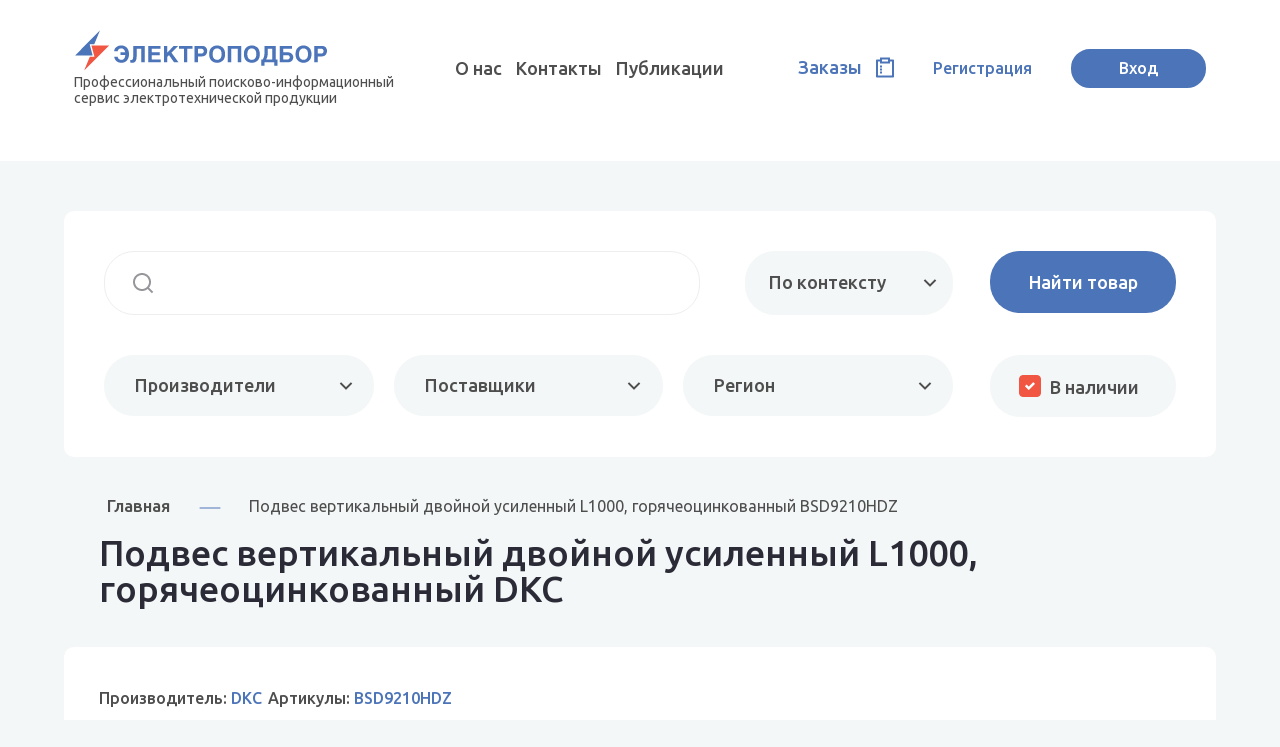

--- FILE ---
content_type: text/html; charset=UTF-8
request_url: https://electropodbor.ru/catalog/podves_vertikalnyy_dvoynoy_usilennyy_l1000_goryacheocinkovannyy_dkc_bsd9210hdz.html
body_size: 15590
content:
<!DOCTYPE html>

<html>
<head>
<meta charset="utf-8">
<meta name="viewport" content="user-scalable=no, initial-scale=1.0, maximum-scale=1.0, width=device-width">
<!--[if lte IE 9]>
    <script src="/local/templates/favorit-main/js/jquery.placeholder.js"></script>
	<script src="http://html5shiv.googlecode.com/svn/trunk/html5.js"></script>
    <link rel="stylesheet" href="/local/templates/favorit-main/css/pie.css" />
<![endif]-->
<!--[if lte IE 8]>
    <link rel="stylesheet" href="/local/templates/favorit-main/css/main.ie8.css" />
<![endif]-->

<title>Подвес вертикальный двойной усиленный L1000, горячеоцинкованный BSD9210HDZ, DKC</title>
<link rel="preconnect" href="https://cdn.diginetica.net/">
<link rel="preconnect" href="https://fonts.googleapis.com">
<link rel="preconnect" href="https://fonts.gstatic.com" crossorigin>
<link href="https://fonts.googleapis.com/css2?family=Montserrat:wght@700&family=Ubuntu:wght@400;500&display=swap" rel="stylesheet"> 
    <link rel="stylesheet" href="/local/templates/favorit-main/css/colorbox.css">
<meta name="keywords" content="Подвес вертикальный двойной усиленный L1000, горячеоцинкованный номенклатура, Подвес вертикальный двойной усиленный L1000, горячеоцинкованный остатки, BSD9210HDZ" />
<meta name="description" content="Изделие Подвес вертикальный двойной усиленный L1000, горячеоцинкованный, артикул: BSD9210HDZ, DKC. Поставщики:      . Склады: 
" />
<meta name="robots" content="index, follow" />
<script type="text/javascript">if(!window.BX)window.BX={};if(!window.BX.message)window.BX.message=function(mess){if(typeof mess==='object'){for(let i in mess) {BX.message[i]=mess[i];} return true;}};</script>
<script type="text/javascript">(window.BX||top.BX).message({'JS_CORE_LOADING':'Загрузка...','JS_CORE_NO_DATA':'- Нет данных -','JS_CORE_WINDOW_CLOSE':'Закрыть','JS_CORE_WINDOW_EXPAND':'Развернуть','JS_CORE_WINDOW_NARROW':'Свернуть в окно','JS_CORE_WINDOW_SAVE':'Сохранить','JS_CORE_WINDOW_CANCEL':'Отменить','JS_CORE_WINDOW_CONTINUE':'Продолжить','JS_CORE_H':'ч','JS_CORE_M':'м','JS_CORE_S':'с','JSADM_AI_HIDE_EXTRA':'Скрыть лишние','JSADM_AI_ALL_NOTIF':'Показать все','JSADM_AUTH_REQ':'Требуется авторизация!','JS_CORE_WINDOW_AUTH':'Войти','JS_CORE_IMAGE_FULL':'Полный размер'});</script>

<script type="text/javascript" src="/bitrix/js/main/core/core.min.js?1657728993216224"></script>

<script>BX.setJSList(['/bitrix/js/main/core/core_ajax.js','/bitrix/js/main/core/core_promise.js','/bitrix/js/main/polyfill/promise/js/promise.js','/bitrix/js/main/loadext/loadext.js','/bitrix/js/main/loadext/extension.js','/bitrix/js/main/polyfill/promise/js/promise.js','/bitrix/js/main/polyfill/find/js/find.js','/bitrix/js/main/polyfill/includes/js/includes.js','/bitrix/js/main/polyfill/matches/js/matches.js','/bitrix/js/ui/polyfill/closest/js/closest.js','/bitrix/js/main/polyfill/fill/main.polyfill.fill.js','/bitrix/js/main/polyfill/find/js/find.js','/bitrix/js/main/polyfill/matches/js/matches.js','/bitrix/js/main/polyfill/core/dist/polyfill.bundle.js','/bitrix/js/main/core/core.js','/bitrix/js/main/polyfill/intersectionobserver/js/intersectionobserver.js','/bitrix/js/main/lazyload/dist/lazyload.bundle.js','/bitrix/js/main/polyfill/core/dist/polyfill.bundle.js','/bitrix/js/main/parambag/dist/parambag.bundle.js']);
BX.setCSSList(['/bitrix/js/main/lazyload/dist/lazyload.bundle.css','/bitrix/js/main/parambag/dist/parambag.bundle.css']);</script>
<script type="text/javascript">(window.BX||top.BX).message({'LANGUAGE_ID':'ru','FORMAT_DATE':'DD.MM.YYYY','FORMAT_DATETIME':'DD.MM.YYYY HH:MI:SS','COOKIE_PREFIX':'BITRIX_SM','SERVER_TZ_OFFSET':'10800','UTF_MODE':'Y','SITE_ID':'s1','SITE_DIR':'/','USER_ID':'','SERVER_TIME':'1769040184','USER_TZ_OFFSET':'0','USER_TZ_AUTO':'Y','bitrix_sessid':'28b1856f0d3045c684fbbc71f3c22e3f'});</script>


<script type="text/javascript"  src="/bitrix/cache/js/s1/favorit-main/kernel_main/kernel_main_v1.js?1703846066164205"></script>
<script type="text/javascript" src="/bitrix/js/main/jquery/jquery-3.3.1.min.min.js?163906838086873"></script>
<script type="text/javascript" src="/bitrix/js/main/popup/dist/main.popup.bundle.min.js?165772899363284"></script>
<script type="text/javascript">BX.setJSList(['/bitrix/js/main/session.js','/bitrix/js/main/pageobject/pageobject.js','/bitrix/js/main/core/core_window.js','/bitrix/js/main/core/core_fx.js','/bitrix/js/main/date/main.date.js','/bitrix/js/main/core/core_date.js','/bitrix/js/main/utils.js','/bitrix/js/main/dd.js','/bitrix/templates/.default/components/webtech/catalog/.default/webtech/catalog.element/.default/script.js','/local/templates/favorit-main/js/sweetalert2.all.js','/local/templates/favorit-main/js/jquery.multiple.select.js','/local/templates/favorit-main/js/jquery.colorbox-min.js','/local/templates/favorit-main/js/share42.js','/local/templates/favorit-main/js/magnific-popup.min.js','/local/templates/favorit-main/js/main.js','/local/templates/favorit-main/js/catalog.js','/local/templates/favorit-main/js/dws.js','/local/templates/favorit-main/fancybox/jquery.fancybox.min.js','/local/templates/favorit-main/js/tooltipster.bundle.min.js','/bitrix/templates/.default/components/bitrix/sale.basket.basket.line/topper/script.js','/local/templates/favorit-main/js/jquery.cookie.js','/local/templates/favorit-main/js/search.js','/local/templates/favorit-main/components/site/catalog.filter/main/script.js']);</script>
<script type="text/javascript">
					(function () {
						"use strict";

						var counter = function ()
						{
							var cookie = (function (name) {
								var parts = ("; " + document.cookie).split("; " + name + "=");
								if (parts.length == 2) {
									try {return JSON.parse(decodeURIComponent(parts.pop().split(";").shift()));}
									catch (e) {}
								}
							})("BITRIX_CONVERSION_CONTEXT_s1");

							if (cookie && cookie.EXPIRE >= BX.message("SERVER_TIME"))
								return;

							var request = new XMLHttpRequest();
							request.open("POST", "/bitrix/tools/conversion/ajax_counter.php", true);
							request.setRequestHeader("Content-type", "application/x-www-form-urlencoded");
							request.send(
								"SITE_ID="+encodeURIComponent("s1")+
								"&sessid="+encodeURIComponent(BX.bitrix_sessid())+
								"&HTTP_REFERER="+encodeURIComponent(document.referrer)
							);
						};

						if (window.frameRequestStart === true)
							BX.addCustomEvent("onFrameDataReceived", counter);
						else
							BX.ready(counter);
					})();
				</script>
<link rel="canonical" href="https://electropodbor.ru/catalog/podves_vertikalnyy_dvoynoy_usilennyy_l1000_goryacheocinkovannyy_dkc_bsd9210hdz.html" />



<link href="/bitrix/js/ui/fonts/opensans/ui.font.opensans.min.css?16577291922320" type="text/css"  rel="stylesheet" />
<link href="/bitrix/js/main/popup/dist/main.popup.bundle.min.css?164001162123804" type="text/css"  rel="stylesheet" />
<link href="/bitrix/css/main/system.auth/flat/style.min.css?16390683875404" type="text/css"  rel="stylesheet" />
<link href="/bitrix/cache/css/s1/favorit-main/page_73f04f19af85804de8e9e60fc8f6389e/page_73f04f19af85804de8e9e60fc8f6389e_v1.css?170366429037774" type="text/css"  rel="stylesheet" />
<link href="/bitrix/cache/css/s1/favorit-main/template_d60ef52707436afd322924cd0cfe9bcc/template_d60ef52707436afd322924cd0cfe9bcc_v1.css?1746528659131284" type="text/css"  data-template-style="true" rel="stylesheet" />
<script type="text/javascript"  src="/bitrix/cache/js/s1/favorit-main/template_853e5bc5aa26bbabe4270a636d42a9d1/template_853e5bc5aa26bbabe4270a636d42a9d1_v1.js?1703664290373039"></script>
<script type="text/javascript"  src="/bitrix/cache/js/s1/favorit-main/page_d2627110f44af73d1edebe1370d0fee6/page_d2627110f44af73d1edebe1370d0fee6_v1.js?170366429072123"></script>
<script type="text/javascript">var _ba = _ba || []; _ba.push(["aid", "007c59c40390a344252b598e8a562c49"]); _ba.push(["host", "electropodbor.ru"]); _ba.push(["ad[ct][value]", "[base64]"]);_ba.push(["ad[ct][v]", "1"]);(function() {var ba = document.createElement("script"); ba.type = "text/javascript"; ba.async = true;ba.src = (document.location.protocol == "https:" ? "https://" : "http://") + "bitrix.info/ba.js";var s = document.getElementsByTagName("script")[0];s.parentNode.insertBefore(ba, s);})();</script>


<!-- Google Tag Manager -->
<script>(function(w,d,s,l,i){w[l]=w[l]||[];w[l].push({'gtm.start':
new Date().getTime(),event:'gtm.js'});var f=d.getElementsByTagName(s)[0],
j=d.createElement(s),dl=l!='dataLayer'?'&l='+l:'';j.async=true;j.src=
'https://www.googletagmanager.com/gtm.js?id='+i+dl;f.parentNode.insertBefore(j,f);
})(window,document,'script','dataLayer','GTM-WD8ZVVZ');</script>
<!-- End Google Tag Manager -->
<script type="text/javascript"> var digiScript = document.createElement('script');
digiScript.src = '//cdn.diginetica.net/2629/client.js';
digiScript.defer = true;
digiScript.async = true;
document.body.appendChild(digiScript);
</script>
</head>

<body>
<!-- Google Tag Manager (noscript) -->
<noscript><iframe src="https://www.googletagmanager.com/ns.html?id=GTM-WD8ZVVZ"
height="0" width="0" style="display:none;visibility:hidden"></iframe></noscript>
<!-- End Google Tag Manager (noscript) -->
<div class="loaderAjax">

</div>
<header>
	<div class="header_top">
    	<div class="conteiner">
			<div class="dropdown">
                <button onclick="myFunction()" class="dropbtn" id="dropBtn">
                	<img src="/local/templates/favorit-main/images/vector.png" class="openMenu">
                	<img src="/local/templates/favorit-main/images/closeMenu.svg" class="closeMenu">
                </button>
            </div>
            <div class="logo">
                <a href="/"><img src="/images/logo.svg"></a>

				<div class="slogan slogan_mini">
	                <span class="">Профессиональный поисково-информационный <br>сервис электротехнической продукции</span>
	            </div>
            </div>
            <div class="nav">
                <nav class="">
                    
<a href="/about_us/" class=" navig">О нас</a>
<a href="/contacts/" class=" navig">Контакты</a>
<a href="/publikatsii/" class=" navig">Публикации</a>
                </nav>
            </div>
            <script>
                function myFunction(e) {
                	document.getElementById("myDropdown").classList.toggle("show");
                	document.getElementById("dropBtn").classList.toggle("open");
                };
			    $(document).mouseup(function (e) {
			        var container = $("#myDropdown"),
			        	menu = $("#dropBtn");
		            if (container.has(e.target).length === 0&&menu.has(e.target).length === 0){
		                menu.removeClass("open");
		                container.removeClass("show");
		            }
			    });
                window.onclick = function(event) {
                	if (!event.target.matches('.dropbtn')) {
                		var dropdowns = document.getElementsByClassName("dropdown-content");
                		var i;
                		for (i = 0; i < dropdowns.length; i++) {
                			var openDropdown = dropdowns[i];
                			if (openDropdown.classList.contains('show')) {
                				openDropdown.classList.remove('show');
                			}
                		}
                	}
                };
            </script>
            <div class="personal-menu">
               	<div class="personal-menu wrapper center">
					<a class="order" id="order-btn" href="/cabinet/cart/">
						<div id="bx_basketFKauiI">
	<!--'start_frame_cache_bx_basketFKauiI'-->					
		<span class="num"></span><span> Заказы </span> 	
<!--'end_frame_cache_bx_basketFKauiI'--></div>
<script>
	var bx_basketFKauiI = new BitrixSmallCart;
	bx_basketFKauiI.siteId = 's1';
	bx_basketFKauiI.cartId = 'bx_basketFKauiI';
	bx_basketFKauiI.ajaxPath = '/bitrix/components/bitrix/sale.basket.basket.line/ajax.php';
	bx_basketFKauiI.templateName = 'topper';
	bx_basketFKauiI.arParams = {'HIDE_ON_BASKET_PAGES':'Y','PATH_TO_BASKET':'/personal/cart/','PATH_TO_ORDER':'/personal/order/make/','PATH_TO_PERSONAL':'/personal/','PATH_TO_PROFILE':'/personal/','PATH_TO_REGISTER':'/login/','POSITION_FIXED':'Y','POSITION_HORIZONTAL':'right','POSITION_VERTICAL':'top','SHOW_AUTHOR':'Y','SHOW_DELAY':'N','SHOW_EMPTY_VALUES':'Y','SHOW_IMAGE':'Y','SHOW_NOTAVAIL':'N','SHOW_NUM_PRODUCTS':'Y','SHOW_PERSONAL_LINK':'N','SHOW_PRICE':'Y','SHOW_PRODUCTS':'Y','SHOW_SUMMARY':'Y','SHOW_TOTAL_PRICE':'Y','CACHE_TYPE':'A','SHOW_REGISTRATION':'Y','PATH_TO_AUTHORIZE':'/login/','MAX_IMAGE_SIZE':'70','AJAX':'N','~HIDE_ON_BASKET_PAGES':'Y','~PATH_TO_BASKET':'/personal/cart/','~PATH_TO_ORDER':'/personal/order/make/','~PATH_TO_PERSONAL':'/personal/','~PATH_TO_PROFILE':'/personal/','~PATH_TO_REGISTER':'/login/','~POSITION_FIXED':'Y','~POSITION_HORIZONTAL':'right','~POSITION_VERTICAL':'top','~SHOW_AUTHOR':'Y','~SHOW_DELAY':'N','~SHOW_EMPTY_VALUES':'Y','~SHOW_IMAGE':'Y','~SHOW_NOTAVAIL':'N','~SHOW_NUM_PRODUCTS':'Y','~SHOW_PERSONAL_LINK':'N','~SHOW_PRICE':'Y','~SHOW_PRODUCTS':'Y','~SHOW_SUMMARY':'Y','~SHOW_TOTAL_PRICE':'Y','~CACHE_TYPE':'A','~SHOW_REGISTRATION':'Y','~PATH_TO_AUTHORIZE':'/login/','~MAX_IMAGE_SIZE':'70','~AJAX':'N','cartId':'bx_basketFKauiI'};
	bx_basketFKauiI.closeMessage = 'Скрыть';
	bx_basketFKauiI.openMessage = 'Раскрыть';
	bx_basketFKauiI.activate();
</script>					</a>
											<a class="registr-btn icon_noautorise" id="registr-btn" href="/register/index.php">Регистрация</a>
						<a class="log-btn icon_noautorise" id="auth-btn" href="/auth/index.php?ajax=Y">Вход</a>
									</div>
            </div>
        </div>
    </div>
    <div id="myDropdown" class="dropdown-content">
	 	
<a href="/about_us/" class=" navig">О нас</a>
<a href="/contacts/" class=" navig">Контакты</a>
<a href="/publikatsii/" class=" navig">Публикации</a>
    </div>
		    <div class="search-page conteiner">
        <div class="searchConteinerDiemer hhgg67">
  <div class="searchFormWrap">
    <form id="WTSearchForm" class="form-search" action="/" method="get" autocomlete="off">
      <div class="search_container_input">
        <input type="text" id="searchTitleDiemerInput" value="" class="text" name="q" autocomlete="off" />
        <span class="close">×</span>
        <div id="searchResult" class="searchResultDiemer"></div>
      </div>
      <div class="style_select">
        <select class="select style_select" id="searchType" name="searchType">
          <option value="all">По контексту</option>
          <option value="article">По артикулу</option>
        </select>
      </div>
      <input class="submit" type="submit" value="Найти товар">
      <input type="hidden" name="how" value="r">
      <input type="hidden" name="h" value="1">
    </form>
  </div>
</div><form name="_form" action="" method="get"
      class="smartfilter clearfix">
    <div class="select-list">
                    <div class="bx_filter_parameters_box ">
                <span class="bx_filter_container_modef"></span>
                <div class="bx_filter_parameters_box_title"
                     onclick="catalogFilterShowProps(this)">Производители <span
                            class="cntfc"></span></div>
                <div class="bx_filter_block manufacturerWrap">
                                            <input type="search" autocomplete="off" class="fastFindFilter" id="fastFindManufacturer"
                               value=""
                               placeholder="Название производителя"/>
                        <span class="close closeFilter">&times;</span>
                                <div class="filters_buttons"><span class="clear_button_bottom" >Сбросить</span> <a id="showAllManufacturer" class="showAllFilter" href="">Показать все</a></div>

                                                <ul id="ulManufacturer" class="bx_filter_parameters_box_container">
                                                                                        </ul>
                            <div class="buttons">
                                <button class="applyFilter" onclick="catalogFilterSelectSave(this); return false;">Применить</button>
                            </div>
                </div>
            </div>
                    <div class="bx_filter_parameters_box ">
                <span class="bx_filter_container_modef"></span>
                <div class="bx_filter_parameters_box_title"
                     onclick="catalogFilterShowProps(this)">Поставщики <span
                            class="cntfc"></span></div>
                <div class="bx_filter_block dealersWrap">
                                        <input type="txt" autocomplete="off" class="fastFindFilter" id="fastFindDealer" value=""
                           placeholder="Название поставщика"/>
                    <span class="close closeFilter">&times;</span>
                           <div class="filters_buttons"><span class="clear_button_bottom" >Сбросить</span> <a id="showAllDealers" class="showAllFilter" href="">Показать все</a></div>
                    <ul id="ulDealers" class="bx_filter_parameters_box_container">
                                                                                    </ul>
                            <div class="buttons">
                                <button class="applyFilter" onclick="catalogFilterSelectSave(this); return false;">Применить</button>
                            </div>
                </div>
            </div>
                    <div class="bx_filter_parameters_box ">
                <span class="bx_filter_container_modef"></span>
                <div class="bx_filter_parameters_box_title"
                     onclick="catalogFilterShowProps(this)">Регион <span
                            class="cntfc"></span></div>
                <div class="bx_filter_block regionWrap">
                                                <input type="search" autocomplete="off" class="fastFindFilter" id="fastFindRegion" value=""
                                   placeholder="Регион"/>
                            <span class="close closeFilter">&times;</span>
                                    <div class="filters_buttons"><span class="clear_button_bottom" >Сбросить</span> <a id="showAllRegion" class="showAllFilter" href="">Показать все</a></div>

                            <ul id="ulRegion" class="bx_filter_parameters_box_container">
                                                                                            </ul>
                            <div class="buttons">
                                <button class="applyFilter" onclick="catalogFilterSelectSave(this); return false;">Применить</button>
                            </div>
                </div>
            </div>
        

    </div>
    <label data-title="При отмеченной опции производится вывод всех товаров, вне зависимости от наличия"
           for="available" class="groupsrch">
        <input type="checkbox" name="available" value="Y"
               checked               id="available"> <span>В наличии</span></label>
    


</form>


<script>
    var SENDING = false;
    var LASTQTMP = "";
    var errors = "<span class='note_text'>По вашему запросу ничего не найдено, Попробуйте изменить фильтрацию.</span>";
    $(document).ready(function () {

        var closeBtns = $(".bx_filter_block > .close");
        $('.fastFindFilter').blur(function() {
            closeBtns.removeClass("active");
        }).focus(function() {
            var closeBtn = $(this).closest('.bx_filter_block').find('.close');
            if($(this).val().length > 2){
                closeBtn.addClass("active");
            }
        }).keyup(function() {
            var closeBtn = $(this).closest('.bx_filter_block').find('.close');
            if($(this).val().length > 2){
                closeBtn.addClass("active");
            }else{
                closeBtn.removeClass("active");
            }
        });
        $('.smartfilter').on('click', '.closeFilter', function (event) {
            $(this).closest('.bx_filter_block').removeClass("error_find");
            $(this).closest('.bx_filter_parameters_box').removeClass("selected");
            $(this).closest('.bx_filter_parameters_box').removeClass("active");
            $(this).closest('.bx_filter_block').find(".bx_filter_parameters_box_container").empty();
            $(this).closest('.bx_filter_block').find(".fastFindFilter").val("");
            $(this).closest('.bx_filter_block').find(".showAllFilter").removeClass("close");
            $(this).closest('.bx_filter_parameters_box').removeClass("active");
        });

                $('.smartfilter').on('click', '.clear_button_bottom', function (event) {
            event.preventDefault();
            $(this).closest('.bx_filter_block').find('ul.bx_filter_parameters_box_container').find('input').attr("checked", false);
            $(this).closest('.bx_filter_block').find(".applyFilter").click();
            return false;
        })
        $('.smartfilter').on('click', 'input', function (event) {
            if($(this).hasClass("fastFindFilter") || $(this).hasClass("groupsrch")){
              return;
            }
            /*setTimeout(function () {
                $("#WTSearchForm").submit();
            }, 250);
            setTimeout(function () {
                BX.onCustomEvent(event, 'updateDetailData', {});
            }, 300)
            */
        })
        $('.smartfilter').on('click', 'button.applyFilter', function (event) {
            $(this).closest(".bx_filter_parameters_box").find('.bx_filter_parameters_box_title').click();
            $(this).closest(".bx_filter_parameters_box").addClass('not_null');
            setTimeout(function () {
                //$("#WTSearchForm").submit();
                updateOfferList();
            }, 250);
        });

        $(document).mouseup(function (e) {
            var container = $(".bx_filter_parameters_box.active");
            if (container.has(e.target).length === 0){
                var status = 0;
                container.find('input[type="checkbox"]').each(function (i, el) {
                    if ($(this).is(':checked')){
                        status += 1;
                    }
                });
                if(status){
                    container.find(".applyFilter").click();
                }
            }
        });

        //manufacturers
        $("#fastFindManufacturer").bind("keyup change", function () {
            var val = $("#fastFindManufacturer").val();
            if (val == LASTQTMP) return 0;
            LASTQTMP = val;
            if (val.length > 2) {
                if (!SENDING) {
                    SENDING = true;

                    BX.ajax.runComponentAction('site:catalog.filter', 'getManufacturerList', {
                        mode: 'class',
                        data: {
                            name: val
                        },
                    }).then(function (response) {
                    console.log(response.data.length);
                        if (response.data.length > 5) {

                            $("#ulManufacturer").html(response.data);
                            catalogFilterShowPropsR(document.getElementById("ulManufacturer").parentNode);

                            $("#fastFindManufacturer").parent().removeClass('error_find');
                        } else {
                            $("#ulManufacturer").html(errors);
                             $("#fastFindManufacturer").parent().addClass('error_find');
                            catalogFilterShowPropsR(document.getElementById("ulManufacturer").parentNode);

                        }
                        SENDING = false;
                    });
                }
            }
        });

        $("#available").click(function () {
            BX.ajax.runComponentAction('site:catalog.filter', 'setAvailable', {
                mode: 'class',
                data: {
                    available: $('#available').is(':checked')
                },
            }).then(function (response) {

            });
            getAjaxFilter();
        });

        $("#showAllManufacturer").click(function () {
                                        if ($(this).hasClass('closed')) {
                    $('.selected').removeClass('selected');
                    $(this).toggleClass('closed');
                    $(this).closest( ".bx_filter_block" ).css({'display' : 'block', 'height':'auto'});
                    } else {
                            var button = $(this);
            if (!SENDING) {
                SENDING = true;
                BX.ajax.runComponentAction('site:catalog.filter', 'getManufacturerList', {
                    mode: 'class',
                    data: {},
                }).then(function (response) {
                    if (response.data.length > 5) {
                        $("#ulManufacturer").html(response.data);
                        catalogFilterShowPropsR(document.getElementById("ulManufacturer").parentNode);
                        button.toggleClass('closed');
                    }
                    SENDING = false;
                });
            } }
            return false;
        });
        //dealers
        $("#fastFindDealer").bind("keyup change", function () {
            var val = $("#fastFindDealer").val();
            if (val == LASTQTMP) return 0;
            LASTQTMP = val;
            if (val.length > 2) {
                if (!SENDING) {
                    SENDING = true;

                    BX.ajax.runComponentAction('site:catalog.filter', 'getDealersList', {
                        mode: 'class',
                        data: {
                            name: val
                        },
                    }).then(function (response) {
                    console.log(response.data.length);
                        if (response.data.length > 5) {
                            $("#ulDealers").html(response.data);
                            catalogFilterShowPropsR(document.getElementById("ulDealers").parentNode);

                            $("#fastFindDealer").parent().removeClass('error_find');
                        } else {
                            $("#ulDealers").html(errors);
                            $("#fastFindDealer").parent().addClass('error_find');
                            catalogFilterShowPropsR(document.getElementById("ulDealers").parentNode);

                        }
                        SENDING = false;
                    });
                }
            }
        });
        $("#showAllDealers").click(function () {
                if ($(this).hasClass('closed')) {
                    $('.selected').removeClass('selected');
                    $(this).toggleClass('closed');
                    $(this).closest( ".bx_filter_block" ).css({'display' : 'block', 'height':'auto'});
                    } else {
                            var button = $(this);
            if (!SENDING) {
                SENDING = true;
                BX.ajax.runComponentAction('site:catalog.filter', 'getDealersList', {
                    mode: 'class',
                    data: {},
                }).then(function (response) {
                    if (response.data.length > 5) {
                        $("#ulDealers").html(response.data);
                        catalogFilterShowPropsR(document.getElementById("ulDealers").parentNode);
                        button.toggleClass('closed');
                    }
                    SENDING = false;
                });
            }}
            return false;
        });

        //regions
        $("#fastFindRegion").bind("keyup change", function () {
            var val = $("#fastFindRegion").val();
            if (val == LASTQTMP) return 0;
            LASTQTMP = val;
            if (val.length > 2) {
                if (!SENDING) {
                    SENDING = true;

                    BX.ajax.runComponentAction('site:catalog.filter', 'getRegionList', {
                        mode: 'class',
                        data: {
                            name: val
                        },
                    }).then(function (response) {
                    console.log(response.data.length);
                        if (response.data.length > 5) {
                            $("#ulRegion").html(response.data);
                            catalogFilterShowPropsR(document.getElementById("ulRegion").parentNode);
                            $("#fastFindRegion").parent().removeClass('error_find');
                        } else {
                            $("#ulRegion").html(errors);
                            $("#fastFindRegion").parent().addClass('error_find');
                            catalogFilterShowPropsR(document.getElementById("ulRegion").parentNode);

                        }
                        SENDING = false;
                    });
                }
            }
        });

        $("#showAllRegion").click(function () {

                if ($(this).hasClass('closed')) {
                    $('.selected').removeClass('selected');
                    $(this).toggleClass('closed');
                    $(this).closest( ".bx_filter_block" ).css({'display' : 'block', 'height':'auto'});
                    } else {
                var button = $(this);
            if (!SENDING) {
                SENDING = true;
                BX.ajax.runComponentAction('site:catalog.filter', 'getRegionList', {
                    mode: 'class',
                    data: {},
                }).then(function (response) {
                    if (response.data.length > 5) {
                        $("#ulRegion").html(response.data);
                        catalogFilterShowPropsR(document.getElementById("ulRegion").parentNode);
                        console.log($(this));
                        button.toggleClass('closed');
                    }

                    SENDING = false;
                });
            }
            }
            return false;
        });
    });
  
</script>

<script>
    $(document).ready(function () {
        $('#searchTitleDiemer').val("");
        $(".list-button").click(function () {
            $('#SearchQuery').val("");

            if ($('#SearchQuery').val().length === 0) {
                if (document.referrer.indexOf('electropodbor.ru') !== -1) {
                    window.history.back();
                } else {
                    window.location.href = '/';
                }
            }

            var gs = parseInt();
            if (gs == 1) {
                $("#groupsrch").attr("checked", "checked");
            }
            $("#adde2n").hide();
            $("#addtonabor").hide();
            $("#WTSearchForm").submit();
        });
    });

</script>    </div>
</header>

	<div class="filter_inner" id="activeFilterTop"></div>
    <div class="content-wrapper clearfix">
    	<section class="wrapper clearfix">
        	<article class="content">
        		        			<div class="tab_top">
        				<section id="SearchResult"></section>
        			</div>
        		        							<div class="breads"><ul  xmlns:v="http://rdf.data-vocabulary.org/#"><li typeof="v:Breadcrumb"><a property="v:title" rel="v:url" href="/" title="Главная">Главная</a></li><li class="image_bread"><img src="/local/templates/favorit-main/images/line1.png" alt="str"></li><li>Подвес вертикальный двойной усиленный L1000, горячеоцинкованный BSD9210HDZ</li></ul></div>					        		        		
	<div id="elWrapDiemer">
			    <div id="comp_9a3bc38d89b1f5c960a51e1ee4e5c735">


<script>
    var PROPDATA = Array();
    var PRODKEY = Array();
</script>
<!-- <div class="bx_item_detail " id=""> -->
<h1 class="product_name">Подвес вертикальный двойной усиленный L1000, горячеоцинкованный  DKC</h1>


<div class="bx_item_detail  tab_top" id="9a3bc38d89b1f5c960a51e1ee4e5c735">



        <div class="tab-content active">

	
		<div class="bloc_refund">
        <div class="infotext">
          
                                                <p>Производитель:
                    <span>DKC                    </span></p>
                                        <p>Артикулы:
                    <span>BSD9210HDZ                    </span></p>
                           
        </div>
        <div class="product-info">
                    </div>

    </div>
        
		<table class="product-list catalog-list">
                <tr>
					 <th class="supplier">Поставщик</th>
                    <th class="all-check"><label class="checkbox_new"><input id="all-check" type="checkbox"><span></span></label></th>
                    <th class="date_update">Дата обновления</th>
                    <th class="quantity">Количество, шт</th>
                    <th class="requirement">Потребность, шт</th>
                    <th class="region">Регионы</th>
                </tr>
				</table>
            </div>

           
            
             </div>

                <section class="conteiner">
                <div class="zer-result">
                    <p>Товаров не найдено, попробуйте ослабить фильтрацию</p>
                </div>

            </section>
            
</div>

<script type="text/javascript">
    function updateOfferList() {
        var jqxhr = {abort: function() {}};
        jqxhr.abort();
        jqxhr = BX.ajax({
            url: '/catalog/podves_vertikalnyy_dvoynoy_usilennyy_l1000_goryacheocinkovannyy_dkc_bsd9210hdz.html',
            method: 'POST',
            data: {'DIEMER_AJAX':'Y'},
            onsuccess: function(data){
                $("#elWrapDiemer").html(data);
            },
        });
  };
</script>
<script type="text/javascript">
    $(document).ready(function() {
        $(".analogName").removeAttr("onclick");
        if ($(window).width() < 960) {
            $('.tooltip').tooltipster({
                theme: 'tooltipster-shadow',
                trigger: 'click'
            });
        }else{
            $('.tooltip').tooltipster({
                theme: 'tooltipster-shadow',
            });
        }
    });
    $("document").ready(function () {
        if ($(window).width() < 600) {
            $(".addtonabor .postponed-btn").text("в набор ✛");
        }

/*
        $(document).on('touch click', '.showbtn', function (event) {
            $(this).toggleClass('open');
            var pid = this.id.split("_");
            var pdid = pid[1];
            $(".storechild.pid_" + pdid).toggle();
        });


*/
        $(".sort_block_toggle").click(function () {
            if ($(this).hasClass('open')){
                $(this).next(".sort_block").hide();
                $(this).removeClass('open');
            }else{
                $(this).next(".sort_block").show();
                $(this).addClass('open');
            }
            return false;
        });

        $("#all-check-mobile").change(function () {
            $("#all-check").click();
        });

        $(".chkdeal").change(function () {
            var c = $(this).closest("tr").find(".cnt_item");
            if (c.val().length == 0) {
                c.val(0);
            } else {
                var k = parseInt(c.val());
                if (k < 1){
                    c.val(0);
                }
            }

            c.change();
    		if (parseInt(c.val()) > parseInt(c.data('max'))){
                c.closest(".input_plmn").append('<div class="quantity_error">В наличии только '+ parseInt(c.data('max')) +' штук</div>');
                c.val(c.data('max'));
                setTimeout(function() {
                    $(".quantity_error").fadeOut(800);
                }, 3000);
                setTimeout(function() {
                    $(".quantity_error").remove()
                }, 3200);
    		}
        });

        $(".chkdeal,.cnt_item").bind("click keyup change", function () {
            var count = 0;
            $(".product-list .cnt_item").each(function (i, el) {
            	var c = $(el).closest("tr").find(".chkdeal:checked").length;
            	if (parseInt($(el).val()) < 0){
                    $(el).val(0);
                }
            	if (c == 1){
                    count += parseInt($(el).val());
                }
            });

            $("#all_quantity").html(count);
            if (count > 0) {
            	$(".buy-button").removeClass("disabled");
            	$(".buy-button input").removeAttr("disabled");
                $(".addtonabor a.postponed-btn").removeClass("disabled");
            } else {
            	$(".buy-button").addClass("disabled");
            	$(".buy-button input").attr("disabled", "disabled");
                $(".addtonabor a.postponed-btn").addClass("disabled");
            }
        });


        $(document).on('change', '#all-check', function (event) {
            var status = $(this).prop("checked"),
                count = 0;
            $(".product-list .cnt_item").each(function (i, el) {
                var checkbox = $(el).closest("tr").find(".chkdeal");
                if (status){
                    checkbox.prop('checked',true);
                }else{
                    checkbox.prop('checked',false);
                }
                checkbox.change();
            });
            $(".product-list .cnt_item").each(function (i, el) {
                var c = $(el).closest("tr").find(".chkdeal:checked").length;
                if (parseInt($(el).val()) < 0){
                    $(el).val(0);
                }
                if (c == 1){
                    count += parseInt($(el).val());
                }
            });

            $("#all_quantity").html(count);
            if (count > 0) {
                $(".buy-button").removeClass("disabled");
                $(".buy-button input").removeAttr("disabled");
                $(".addtonabor a.postponed-btn").removeClass("disabled");
            } else {
                $(".buy-button").addClass("disabled");
                $(".buy-button input").attr("disabled", "disabled");
                $(".addtonabor a.postponed-btn").addClass("disabled");
            }
        });

    	$("span.buy-button").click(function () {
        	$("span.buy-button").addClass("disabled");
        	$("span.buy-button input").attr("disabled", "disabled");

        	ym(88023352,'reachGoal','add-to-cart');

        	CNTSEND = 0;
        	CURSEND = 0;
        	err = 0;
        	succ = 0;
        	$(".product-list .cnt_item").each(function (i, el) {
        		var c = $(el).closest("tr").find(".chkdeal:checked").length;
        		var k = $(el).closest("tr").find(".chkdeal:checked").val();
        		if (c == 1) {
        			var cnt = parseInt($(el).val());
        			CNTSEND++;
        			$.ajax({
        				type: "GET",
        				cache: false,
        				url: PRODKEY[k].BUY + "&AJAX_CALL=Y&ajax_basket=Y",
        				data: {ITEM_QUANTITY: cnt, basket_props: PROPDATA[k]},
        				dataType: "json",
        				success: function (data) {
        					recive(data);
        				},
        				error: function (ex, ep) {
        					var io = 0;
        				}

        			});
        		}
        	});
    	});
        /*
            $("#addnabor").click(function () {
                var name = $("#newname").val();
                if (name.length < 1) {
                    alert("Введите название набора");
                } else {
                    $.ajax({
                        type: "GET",
                        cache: true,
                        url: '/ajax/template.php',
                        data: {act: "addnabor", name: name},
                        dataType: "json",
                        success: function (data) {
                            if (data.result == "ok") {
                                location.reload();
                            }
                        }
                    });
                }
                return false;
            });

            $("#addo2n").click(function () {
                var idn = $("#addtonabor").val();
                var nm = "";
                var list = [];
                $(".archive-list .cnt_item").each(function (i, el) {
                    var c = $(el).closest("tr").find(".chkdeal:checked").length;
                    var k = $(el).closest("tr").find(".chkdeal:checked").val();
                    if (c == 1) {
                        var cnt = parseInt($(el).val());
                        list[i] = [PRODKEY[k].ID, PROPDATA[k].DEALERS, PROPDATA[k].ARTNUMBER, cnt];
                    }
                });

                if (list.length > 0) {
                    if (idn == 0) {
                        nm = prompt("Введите название набора", "");
                    }
                    $.ajax({
                        type: "GET",
                        cache: true,
                        url: '/ajax/template.php',
                        data: {act: "addfromorder", name: nm, id: idn, list: list},
                        dataType: "json",
                        success: function (data) {
                            if (data.result == "ok") {
                                ym(88023352,'reachGoal','add-to-template')
                                location.href = "/cabinet/templates/" + data.tcode + "/";

                            } else {

                            }
                        }
                    });
                } else {
                    alert('Выберите позиции для добавления')
                }

                return false;
            });

            $("#adde2n").click(function () {
                var idn = $("#addtonabor").val();
                var nm = "";
                var list = [];
                $(".product-list .cnt_item").each(function (i, el) {
                    var c = $(el).closest("tr").find(".chkdeal:checked").length;
                    var k = $(el).closest("tr").find(".chkdeal:checked").val();
                    if (c == 1) {
                        var cnt = parseInt($(el).val());
                        list[i] = [PRODKEY[k].ID, PROPDATA[k].DEALERS, PROPDATA[k].ARTNUMBER, cnt];
                    }

                });

                if (list.length > 0) {
                    if (idn == 0) {
                        nm = prompt("Введите название набора", "");
                    }
                    if (nm.length < 1 && idn == 0) return false;
                    $.ajax({
                        type: "GET",
                        cache: true,
                        url: '/ajax/template.php',
                        data: {act: "addfromelem", name: nm, id: idn, list: list},
                        dataType: "json",
                        success: function (data) {
                            if (data.result == "ok") {
                                location.href = "/cabinet/templates/" + data.tcode + "/";
                            } else {

                            }
                        }
                    });
                } else {
                    alert('Выберите позиции для добавления')
                }
                return false;
            });
        */
        $("#addToSet").click(function () {
            var idn = $("#addtonabor").val();
            var nidn = $("#newSetName").val();
            var error = true;
            var nm = "";
            var list = [];
            $(".product-list .cnt_item").each(function (i, el) {
                var c = $(el).closest("tr").find(".chkdeal:checked").length;
                var k = $(el).closest("tr").find(".chkdeal:checked").val();
                if (c == 1) {
                    var cnt = parseInt($(el).val());
                    list[i] = [PRODKEY[k].ID, PROPDATA[k].DEALERS, PROPDATA[k].ARTNUMBER, cnt];
                }

            });

            if (list.length > 0) {
                if (idn == 0) {
                    if(nidn.length > 0){
                        error = false;
                        nm = nidn;
                    }else{
                        error = true;
                    }
                }else{
                    nm = $("#addtonabor option:selected").text();
                    error = false;
                }
                if (!error){
                    $.ajax({
                        type: "GET",
                        cache: true,
                        url: '/ajax/template.php',
                        data: {act: "addfromelem", name: nm, id: idn, list: list},
                        dataType: "json",
                        success: function (data) {
                            if (data.result == "ok") {
                                $("#setAddThx .bx_form_btn a").attr("href", "/cabinet/templates/" + data.tcode + "/");
                                $("#newSetName").val("");
                                $.magnificPopup.open({
                                   items: {
                                       src: '#setAddThx'
                                   },
                                   type: 'inline'
                                });
                            }
                        }
                    });
                }else{
                    Swal.fire({
                      title: 'Ошибка!',
                      text: 'Выберите набор, или введите название нового!',
                      icon: 'error',
                      confirmButtonText: 'Продолжить'
                    });
                }
            } else {
                Swal.fire({
                  title: 'Ошибка!',
                  text: 'Выберите позиции для добавления!',
                  icon: 'error',
                  confirmButtonText: 'Выбрать'
                });
            }
            return false;
        });
    });
	
            BX.addCustomEvent('updateDetailData', function () {
            BX.ajax.insertToNode('/catalog/podves_vertikalnyy_dvoynoy_usilennyy_l1000_goryacheocinkovannyy_dkc_bsd9210hdz.html?bxajaxid=9a3bc38d89b1f5c960a51e1ee4e5c735', 'comp_9a3bc38d89b1f5c960a51e1ee4e5c735');
        });
    </script>
</div>
<script type="text/javascript">
BX.ready(BX.defer(function(){
	if (!!window.obbx_4049384427_19558963)
	{
		window.obbx_4049384427_19558963.allowViewedCount(true);
	}
}));
</script>

</div>			</div>
        </article>

    </section>
    </div> <!-- /content-wrapper -->
<footer class="footer">
    <div class="foot">
        <div class="logo_2">
						<a href="/"><img src="/images/logo.svg"></a>
        </div>
        <div>
            <ul class="menu">
	<li><a href="/about_us/" class=" title_menu" >О нас</a></li>
	<li><a href="/contacts/" class=" title_menu" >Контакты</a></li>
</ul>                  
        </div>

        <hr class="hr-line">
        <div class="copyright">
			<span class="">© «Электроподбор», 2023 Все права защищены</span>
		</div>


    </div>

</footer>
    <div id="ajaxRegistrWrap" class="white-popup-block mfp-hide form_inner_ajax ajax_register">
        <script type="text/javascript">if (window.location.hash != '' && window.location.hash != '#') top.BX.ajax.history.checkRedirectStart('bxajaxid', '7c89234ca91a5181e14170de49947f07')</script><div id="comp_7c89234ca91a5181e14170de49947f07">    <script src="//www.google.com/recaptcha/api.js" async defer></script>
            <div class="auth_logo"><img src="/local/templates/favorit-main/images/auth.svg" alt="" /></div>
        <div class="auth_logo_text_top">Регистрация</div>
        <div class="register_form">
        <div class="bx-auth-reg">

                                        <p>На указанный в форме email придет запрос на подтверждение регистрации.</p>
                        
                
<form method="post" action="/catalog/podves_vertikalnyy_dvoynoy_usilennyy_l1000_goryacheocinkovannyy_dkc_bsd9210hdz.html" class="form_check" id="regform" name="regform" enctype="multipart/form-data"><input type="hidden" name="bxajaxid" id="bxajaxid_7c89234ca91a5181e14170de49947f07_8BACKi" value="7c89234ca91a5181e14170de49947f07" /><input type="hidden" name="AJAX_CALL" value="Y" /><script type="text/javascript">
function _processform_8BACKi(){
	if (BX('bxajaxid_7c89234ca91a5181e14170de49947f07_8BACKi'))
	{
		var obForm = BX('bxajaxid_7c89234ca91a5181e14170de49947f07_8BACKi').form;
		BX.bind(obForm, 'submit', function() {BX.ajax.submitComponentForm(this, 'comp_7c89234ca91a5181e14170de49947f07', true)});
	}
	BX.removeCustomEvent('onAjaxSuccess', _processform_8BACKi);
}
if (BX('bxajaxid_7c89234ca91a5181e14170de49947f07_8BACKi'))
	_processform_8BACKi();
else
	BX.addCustomEvent('onAjaxSuccess', _processform_8BACKi);
</script>
                    <input type="hidden" name="register_submit_button" value="Y">
                    <input type="hidden" name="TYPE" value="REGISTRATION" />
                                        <input type="hidden" name="personType" value="1">
                    <input type="hidden" name="UF_STATUS" value="4">
                    <input type="hidden" name="REGISTER[LOGIN]" value="w17dc">
                    <table>
                        <thead>
                        <tr>
                            <td colspan="2">
                                <div class="typelogin-list">
                                    <input type="radio" data-type="1" data-status="4" value="inn" checked="checked" name="type" class="typelogin" id="typeUser1" />
                                    <label for="typeUser1">Юридическое лицо</label>
                                </div>
                                <div class="typelogin-list">
                                    <input type="radio" data-type="2" data-status="5" value="phone" name="type" class="typelogin" id="typeUser2" />
                                    <label for="typeUser2">Физическое лицо</label>
                                </div>
                            </td>
                        </tr>
                        </thead>
                        <tbody>
                            <tr  colspan="2">
                                <td>
                                    <div class="note_register"><span class="starrequired">*</span>Введите Вашу Эл. почту</div>
                                    <input required size="30" type="text" name="REGISTER[EMAIL]" value=""/>
                                    <span class="errorText">Почта не найдена</span>
                                </td>
                            </tr>
                        <tr>
                            <td colspan="2" class="passColumn">
                                <div class="note_register two_flex password_1">
                                    <div class="password_left"><span class="starrequired">*</span>Придумайте пароль</div>
                                    <div class="password_right">Не менее 6 символов</div>
                                </div>
                                <input required size="30" type="password" name="REGISTER[PASSWORD]" value="" autocomplete="off" class="bx-auth-input" />
                                <span class="errorText">Пароль должен содержать не менее 6 символов</span>
                                                            </td>
                        </tr>
                        <tr>
                            <td colspan="2">
                                <div class="note_register two_flex password_2">
                                    <div class="password_left"><span class="starrequired">*</span>Подтвердите свой пароль</div>
                                </div>
                                <input required size="30" type="password" name="REGISTER[CONFIRM_PASSWORD]" value="" autocomplete="off" />
                                <span class="errorText">Пароли не совпадают</span>
                            </td>
                        </tr>
                                                                                                                                                <tr>

                            <td colspan="2">
                                <div id="g-recaptcha-reg" class="g-recaptcha" data-sitekey="6LcUNkUfAAAAADup6sBYpUTeq-0A4yd2bkfeieo2"></div>
                            </td>
                        </tr>
                                                </tbody>
                        <tfoot>
                        <tr>
                            <td colspan="2">
                                <input type="submit" id="register-submit" value="Регистрация" disabled="disabled" />
                            </td>
                        </tr>
                        </tfoot>
                    </table>
                </form>


            


            <script>
function ChangeSize(Element) {
    var id = '#ajaxLoginWrap';
    setTimeout(function() {
        if ($(window).width() < 600) {
            var reCaptchaWidth = 304;
            var containerWidth = $(id).find('form').width()-6;
            var reCaptchaScale = containerWidth / reCaptchaWidth;
            $(id + ' .g-recaptcha').css({
                'transform':'scale('+reCaptchaScale+')',
                'transform-origin':'left top'
            });
        }
    }, 1000);
    return false;
}
</script>
        	<div class="note_password_text_bottom">Вы уже проходили регистрацию? Тогда Вам нужно <br /><a href="#ajaxLoginWrap" class="toggle_register popup-link loginPopupLink" onclick="return ChangeSize(this);">Войти</a></div>
        </div>

        <script>
            $(document).ready(function(){

            });
            $(document).on('change', '.typelogin', function (event) {
                $("#regform input[name='personType']").val($(this).attr("data-type"));
                $("#regform input[name='UF_STATUS']").val($(this).attr("data-status"));
            });
            $(document).on('click', '#register-submit', function (e) {
                e.preventDefault();
                $("#regform").find('input[required]').each(function () {
                    if ($(this).val() != '') {
                        $(this).removeClass('empty_field');
                        $(this).closest("td").removeClass("errorPoint");
                    } else {
                        $(this).addClass('empty_field');
                        $(this).closest("td").addClass("errorPoint");
                    }
                });
                if ($("#regform").find('.empty_field').length === 0) {
                    ym(88023352,'reachGoal','register');

                    var regForm = $("#regform");
                    var form_action = $(regForm).attr('action');
                    var form_backurl = $(regForm).find('input[name="backurl"]').val();

                    $.ajax({
                        type: "POST",
                        url: form_action,
                        data: regForm.serialize(),
                        cache: false,
                        beforeSend : function (){
                            $(".loaderAjax").show();
                        },
                        error: function(request,error) {
                            /*
                            if (error == "timeout") {
                                alert('timeout');
                            }
                            else {
                                alert('Error! Please try again!');
                            }
                            */
                        },
                        success: function(data) {
                            $('#ajaxRegistrWrap').html(data);
                        },
                        complete : function (){
                            $(".loaderAjax").hide();
                            setTimeout(function() {
                                grecaptcha.render('g-recaptcha-reg', {
                                   'sitekey' : '6LcUNkUfAAAAADup6sBYpUTeq-0A4yd2bkfeieo2'
                                });
                            }, 1000)
                        }
                    });
                    setTimeout(function() {
                        grecaptcha.ready(function () {
                            grecaptcha.execute('6LcUNkUfAAAAADup6sBYpUTeq-0A4yd2bkfeieo2', {action: 'register'}).then(function (token) {
                                document.getElementById('fbToken').value = token;
                                ym(88023352,'reachGoal','register');
                                $("#regform").trigger("submit");
                            });
                        });
                    }, 1000)
                }
            });
            $(document).on('keyup', '#regform input', function (e) {
                var empty = true;
                $(this).removeClass('empty_field');
                $(this).closest("td").removeClass("errorPoint");

                $("#regform input[required]").each(function(i,el){
                    if(!$(this).val().length){
                        empty = false;
                    }
                });

                if (empty) {
                    $("#register-submit").prop("disabled", false);
                }
            });
        </script>
        <style>
            .empty_field {
                border-color: #F05642 !important;
            }
        </style>
    </div>
    <button title="Close (Esc)" type="button" class="mfp-close">×</button>
</div><script type="text/javascript">if (top.BX.ajax.history.bHashCollision) top.BX.ajax.history.checkRedirectFinish('bxajaxid', '7c89234ca91a5181e14170de49947f07');</script><script type="text/javascript">top.BX.ready(BX.defer(function() {window.AJAX_PAGE_STATE = new top.BX.ajax.component('comp_7c89234ca91a5181e14170de49947f07'); top.BX.ajax.history.init(window.AJAX_PAGE_STATE);}))</script>    </div>
    <div id="ajaxLoginWrap" class="white-popup-block mfp-hide form_inner_ajax ajax_login">
        	<script src="//www.google.com/recaptcha/api.js" async defer></script>
	<div class="bx-system-auth-form">
		<div class="auth_top">
			<div class="auth_logo"><img src="/local/templates/favorit-main/images/auth.svg" alt="" /></div>
								<div class="auth_logo_text_top">Авторизация</div>
					<div class="auth_logo_text_bottom">Введите Ваши данные</div>
										<form name="system_auth_form6zOYVN" method="post" class="form_check" id="loginform" action="/ajax/auth.php">
											<input type="hidden" name="backurl" value="/catalog/podves_vertikalnyy_dvoynoy_usilennyy_l1000_goryacheocinkovannyy_dkc_bsd9210hdz.html" />
															<input type="hidden" name="AUTH_FORM" value="Y" />
					<input type="hidden" name="TYPE" value="AUTH" />
					<table width="95%">
						<tr>
							<td colspan="2">
							<span class="starrequired">*</span>
							Введите Вашу Эл. почту:
							<input type="text" name="USER_LOGIN" maxlength="50" value="" size="17" required />
							<script>
								BX.ready(function() {
									var loginCookie = BX.getCookie("BITRIX_SM_LOGIN");
									if (loginCookie)
									{
										var form = document.forms["system_auth_form6zOYVN"];
										var loginInput = form.elements["USER_LOGIN"];
										loginInput.value = loginCookie;
									}
								});
							</script>
							</td>
						</tr>
						<tr>
							<td colspan="2">
								<span class="starrequired">*</span>
								Введите Ваш пароль:
								<input type="password" name="USER_PASSWORD" maxlength="255" size="17" autocomplete="off" value="" required />
															</td>
						</tr>
																									<tr>
								<td colspan="2"><noindex><a href="#" class="restore_password" rel="nofollow">Забыли свой пароль?</a></noindex></td>
							</tr>
						            <tr>

                <td colspan="2">
                    <div id="g-recaptcha-log" class="g-recaptcha" data-sitekey="6LcUNkUfAAAAADup6sBYpUTeq-0A4yd2bkfeieo2"></div>
                </td>
            </tr>
						<tr>
							<td colspan="2"><input type="submit" name="Login" id="login-submit" class="auth_login_button" value="Войти" disabled="disabled" /></td>
						</tr>
					</table>
				</form>
				<script>
				    $(document).on('click', '#login-submit', function (e) {
				        e.preventDefault();
				        $("#loginform").find('input[required]').each(function () {
				            if ($(this).val() != '') {
				                $(this).removeClass('empty_field');
				                $(this).closest("td").removeClass("errorPoint");
				            } else {
				                $(this).addClass('empty_field');
				                $(this).closest("td").addClass("errorPoint");
				            }
				        });
				        if ($("#loginform").find('.empty_field').length === 0) {

				            var regForm = $("#loginform");
				            var form_action = $(regForm).attr('action');
				            var form_backurl = $(regForm).find('input[name="backurl"]').val();

				            $.ajax({
				                type: "POST",
				                url: form_action,
				                data: regForm.serialize(),
				                cache: false,
				                beforeSend : function (){
				                    $(".loaderAjax").show();
				                },
				                error: function(request,error) {
				                		/*
				                    if (error == "timeout") {
				                        alert('timeout');
				                    }
				                    else {
				                        alert('Error! Please try again!');
				                    }
				                    */
				                },
				                success: function(data) {
				                    $('#ajaxLoginWrap').html(data);
				                },
				                complete : function (){
				                    $(".loaderAjax").hide();
                            setTimeout(function() {
                                grecaptcha.render('g-recaptcha-log', {
                                   'sitekey' : '6LcUNkUfAAAAADup6sBYpUTeq-0A4yd2bkfeieo2'
                                });
                            }, 1000)
				                }
				            });
				            setTimeout(function() {
					            grecaptcha.ready(function () {
					                grecaptcha.execute('6LcUNkUfAAAAADup6sBYpUTeq-0A4yd2bkfeieo2', {action: 'auth'}).then(function (token) {
					                    document.getElementById('fbToken').value = token;
					                    $("#form_auth").trigger("submit");
					                });
					            });
				            }, 1000)
				        }
				    });
				    $(document).on('keyup', '#loginform input[required]', function (e) {
				        var empty = true;
				        $(this).removeClass('empty_field');
				        $(this).closest("td").removeClass("errorPoint");

				        $("#loginform input[required]").each(function(i,el){
				            if(!$(this).val().length){
				                empty = false;
				            }
				        });

				        if (empty) {
				            $("#login-submit").prop("disabled", false);
				        }
				    });
				</script>
				<style>
				    .empty_field {
				        border-color: #F05642 !important;
				    }
				</style>
				<script>
	function ChangeSizeR(Element) {
	    var id = '#ajaxRegistrWrap';
	    setTimeout(function() {
	        if ($(window).width() < 600) {
	            var reCaptchaWidth = 304;
	            var containerWidth = $(id).find('form').width()-6;
	            var reCaptchaScale = containerWidth / reCaptchaWidth;
	            $(id + ' .g-recaptcha').css({
	                'transform':'scale('+reCaptchaScale+')',
	                'transform-origin':'left top'
	            });
	        }
	    }, 1000);
	    return false;
	}
	</script>
			<div class="note_password_text_bottom">Впервые на нашем сайте? Тогда Вам нужно  <br /><a href="#ajaxRegistrWrap" class="toggle_register popup-link" onclick="return ChangeSizeR(this);">Зарегистрироваться</a></div>
		</div>
	</div>
	<button title="Close (Esc)" type="button" class="mfp-close">×</button>
    </div>
    <div id="ajaxRestoreWrap" class="white-popup-block mfp-hide form_inner_ajax ajax_restore">
        <div class="bx-authform restoreForm">
				<div class="auth_logo"><img src="/local/templates/favorit-main/images/auth.svg" alt="" /></div>
	<div class="auth_logo_text_top">Запрос пароля</div>
	<form name="bform" method="post" id="restoreform" action="/ajax/restore.php">
						<input type="hidden" name="backurl" value="/catalog/podves_vertikalnyy_dvoynoy_usilennyy_l1000_goryacheocinkovannyy_dkc_bsd9210hdz.html" />
						<input type="hidden" name="AUTH_FORM" value="Y">
				<input type="hidden" name="TYPE" value="SEND_PWD">

				<div class="bx-authform-formgroup-container">
					<div class="bx-authform-label-container"><span class="starrequired">*</span>E-mail</div>
					<div class="bx-authform-input-container">
						<input type="text" name="USER_LOGIN" maxlength="255" value="" required />
						<input type="hidden" name="USER_EMAIL" />
					</div>
					<div class="bx-authform-note-container"></div>
				</div>

		
				<div class="bx-authform-formgroup-container">
			<input type="submit" id="restore-submit" disabled="disabled" name="send_account_info" value="Выслать" onclick="ym(88023352,'reachGoal','forgot-send-data')" />
		</div>
	</form>
	<script>
	    $(document).on('click', '#restore-submit', function (e) {
	        e.preventDefault();
	        $("#restoreform").find('input[required]').each(function () {
	            if ($(this).val() != '') {
	                $(this).removeClass('empty_field');
	                $(this).closest("td").removeClass("errorPoint");
	            } else {
	                $(this).addClass('empty_field');
	                $(this).closest("td").addClass("errorPoint");
	            }
	        });
	        if ($("#restoreform").find('.empty_field').length === 0) {

	            var regForm = $("#restoreform");
	            var form_action = $(regForm).attr('action');
	            var form_backurl = $(regForm).find('input[name="backurl"]').val();

	            $.ajax({
	                type: "POST",
	                url: form_action,
	                data: regForm.serialize(),
	                cache: false,
	                beforeSend : function (){
	                    $(".loaderAjax").show();
	                },
	                error: function(request,error) {
	                    if (error == "timeout") {
	                        alert('timeout');
	                    }
	                    else {
	                        alert('Error! Please try again!');
	                    }
	                },
	                success: function(data) {
	                    $('#ajaxRestoreWrap').html(data);
	                },
	                complete : function (){
	                    $(".loaderAjax").hide();
	                }
	            });
	        }
	    });
	    $(document).on('keyup', '#restoreform input[required]', function (e) {
	        var empty = true;
	        $(this).removeClass('empty_field');
	        $(this).closest("td").removeClass("errorPoint");

	        $("#restoreform input[required]").each(function(i,el){
	            if(!$(this).val().length){
	                empty = false;
	            }
	        });

	        if (empty) {
	            $("#restore-submit").prop("disabled", false);
	        }
	    });
	</script>
	<style>
	    .empty_field {
	        border-color: #F05642 !important;
	    }
	</style>
		<button title="Close (Esc)" type="button" class="mfp-close">×</button>
</div>    </div>
<div class="product_ready white-popup-block mfp-hide popup_form" id="productAdd">
    <div class="product_ready_svg">
        <svg width="24" height="17" viewBox="0 0 24 17" fill="none" xmlns="http://www.w3.org/2000/svg">
            <path d="M9.33348 13.23L21.5895 0.972656L23.4761 2.85799L9.33348 17.0007L0.848145 8.51532L2.73348 6.62999L9.33348 13.23Z" fill="white"/>
        </svg>
    </div>
    <div class="product_ready_text_top">Готово</div>
    <div class="product_ready_text_bottom">Товар успешно добавлен в корзину</div>
    <div class="bx_form_btn">
        <a href="/cabinet/cart/">Перейти к оформлению</a>
    </div>
    <div class="bx_form_btn">
        <a href="#" class="magnificReload">Продолжить</a>
    </div>
</div>

<div class="product_ready white-popup-block mfp-hide popup_form">
    <div class="product_ready_svg"><svg width="24" height="17" viewBox="0 0 24 17" fill="none" xmlns="http://www.w3.org/2000/svg">
<path d="M9.33348 13.23L21.5895 0.972656L23.4761 2.85799L9.33348 17.0007L0.848145 8.51532L2.73348 6.62999L9.33348 13.23Z" fill="white"/>
</svg></div>
    <div class="product_ready_text_top">Готово</div>
    <div class="product_ready_text_bottom">Пароль успешно изменен</div>
        
</div>
<script>
    var slidebacknull=false;
    var ssort=10;
    var stip=1;
    var mslide=false;
    $(document).ready(function() {
        $(document).bind('cbox_complete', function (e) {
            if (slidebacknull) {
                $("#cboxContent").removeAttr("id");
                $("#cboxLoadedContent").removeAttr("id");
                slidebacknull = false;
                $(".kp3").click(function () {
                    $.colorbox.close();
                    mslide = false;
                });
                $(".kp1").click(function () {
                    $.colorbox({href: "/ajax/slider.php?t=1&s=10"});
                    ssort = 20;
                    stip = 1;
                    mslide = true;
                });
                $(".kp2").click(function () {
                    $.colorbox({href: "/ajax/slider.php?t=2&s=10"});
                    ssort = 20;
                    stip = 2;
                    mslide = true;
                });
            } else {
                if (mslide) {
                    $("#cboxContent").removeAttr("id");
                    $("#cboxLoadedContent").removeAttr("id");
                    $(".main_slide2 .next").click(function () {
                        ssort = ssort + 10;
                        $.colorbox({href: "/ajax/slider.php?t=" + stip + "&s=" + ssort});
                    });
                    $(".stop").click(function () {
                        $.colorbox.close();
                        mslide = false;
                    });
                }
                $.colorbox.resize();
            }
        });
        $("a").click(function(){
            var href=$(this).attr("href");
            if(href=="#faq"){
                slidebacknull=true;
                $.colorbox({html:$("#hiddenslide").html()});
                return false;
            }
        });
    });
</script>


<script src="https://www.google.com/recaptcha/api.js"></script>
<style>
    /*.grecaptcha-badge {*/
    /*    visibility: hidden;*/
    /*}*/
</style>
<link href="/local/templates/favorit-main/css/custom.css?1654241379127169" type="text/css"  data-template-style="true"  rel="stylesheet" />
<link href="/local/templates/favorit-main/css/mobile.css?1654241379127169" type="text/css"  data-template-style="true"  rel="stylesheet" />

<!-- Yandex.Metrika counter -->
<script type="text/javascript" >
    (function(m,e,t,r,i,k,a){m[i]=m[i]||function(){(m[i].a=m[i].a||[]).push(arguments)};
        m[i].l=1*new Date();k=e.createElement(t),a=e.getElementsByTagName(t)[0],k.async=1,k.src=r,a.parentNode.insertBefore(k,a)})
    (window, document, "script", "https://mc.yandex.ru/metrika/tag.js", "ym");

    ym(88023352, "init", {
        clickmap:true,
        trackLinks:true,
        accurateTrackBounce:true,
        webvisor:true,
        ecommerce:"dataLayer"
    });
</script>
<noscript><div><img src="https://mc.yandex.ru/watch/88023352" style="position:absolute; left:-9999px;" alt="" /></div></noscript>
<!-- /Yandex.Metrika counter -->
</body>
</html>


--- FILE ---
content_type: text/html; charset=utf-8
request_url: https://www.google.com/recaptcha/api2/anchor?ar=1&k=6LcUNkUfAAAAADup6sBYpUTeq-0A4yd2bkfeieo2&co=aHR0cHM6Ly9lbGVjdHJvcG9kYm9yLnJ1OjQ0Mw..&hl=en&v=PoyoqOPhxBO7pBk68S4YbpHZ&size=normal&anchor-ms=20000&execute-ms=30000&cb=w06q8vh0fwca
body_size: 49504
content:
<!DOCTYPE HTML><html dir="ltr" lang="en"><head><meta http-equiv="Content-Type" content="text/html; charset=UTF-8">
<meta http-equiv="X-UA-Compatible" content="IE=edge">
<title>reCAPTCHA</title>
<style type="text/css">
/* cyrillic-ext */
@font-face {
  font-family: 'Roboto';
  font-style: normal;
  font-weight: 400;
  font-stretch: 100%;
  src: url(//fonts.gstatic.com/s/roboto/v48/KFO7CnqEu92Fr1ME7kSn66aGLdTylUAMa3GUBHMdazTgWw.woff2) format('woff2');
  unicode-range: U+0460-052F, U+1C80-1C8A, U+20B4, U+2DE0-2DFF, U+A640-A69F, U+FE2E-FE2F;
}
/* cyrillic */
@font-face {
  font-family: 'Roboto';
  font-style: normal;
  font-weight: 400;
  font-stretch: 100%;
  src: url(//fonts.gstatic.com/s/roboto/v48/KFO7CnqEu92Fr1ME7kSn66aGLdTylUAMa3iUBHMdazTgWw.woff2) format('woff2');
  unicode-range: U+0301, U+0400-045F, U+0490-0491, U+04B0-04B1, U+2116;
}
/* greek-ext */
@font-face {
  font-family: 'Roboto';
  font-style: normal;
  font-weight: 400;
  font-stretch: 100%;
  src: url(//fonts.gstatic.com/s/roboto/v48/KFO7CnqEu92Fr1ME7kSn66aGLdTylUAMa3CUBHMdazTgWw.woff2) format('woff2');
  unicode-range: U+1F00-1FFF;
}
/* greek */
@font-face {
  font-family: 'Roboto';
  font-style: normal;
  font-weight: 400;
  font-stretch: 100%;
  src: url(//fonts.gstatic.com/s/roboto/v48/KFO7CnqEu92Fr1ME7kSn66aGLdTylUAMa3-UBHMdazTgWw.woff2) format('woff2');
  unicode-range: U+0370-0377, U+037A-037F, U+0384-038A, U+038C, U+038E-03A1, U+03A3-03FF;
}
/* math */
@font-face {
  font-family: 'Roboto';
  font-style: normal;
  font-weight: 400;
  font-stretch: 100%;
  src: url(//fonts.gstatic.com/s/roboto/v48/KFO7CnqEu92Fr1ME7kSn66aGLdTylUAMawCUBHMdazTgWw.woff2) format('woff2');
  unicode-range: U+0302-0303, U+0305, U+0307-0308, U+0310, U+0312, U+0315, U+031A, U+0326-0327, U+032C, U+032F-0330, U+0332-0333, U+0338, U+033A, U+0346, U+034D, U+0391-03A1, U+03A3-03A9, U+03B1-03C9, U+03D1, U+03D5-03D6, U+03F0-03F1, U+03F4-03F5, U+2016-2017, U+2034-2038, U+203C, U+2040, U+2043, U+2047, U+2050, U+2057, U+205F, U+2070-2071, U+2074-208E, U+2090-209C, U+20D0-20DC, U+20E1, U+20E5-20EF, U+2100-2112, U+2114-2115, U+2117-2121, U+2123-214F, U+2190, U+2192, U+2194-21AE, U+21B0-21E5, U+21F1-21F2, U+21F4-2211, U+2213-2214, U+2216-22FF, U+2308-230B, U+2310, U+2319, U+231C-2321, U+2336-237A, U+237C, U+2395, U+239B-23B7, U+23D0, U+23DC-23E1, U+2474-2475, U+25AF, U+25B3, U+25B7, U+25BD, U+25C1, U+25CA, U+25CC, U+25FB, U+266D-266F, U+27C0-27FF, U+2900-2AFF, U+2B0E-2B11, U+2B30-2B4C, U+2BFE, U+3030, U+FF5B, U+FF5D, U+1D400-1D7FF, U+1EE00-1EEFF;
}
/* symbols */
@font-face {
  font-family: 'Roboto';
  font-style: normal;
  font-weight: 400;
  font-stretch: 100%;
  src: url(//fonts.gstatic.com/s/roboto/v48/KFO7CnqEu92Fr1ME7kSn66aGLdTylUAMaxKUBHMdazTgWw.woff2) format('woff2');
  unicode-range: U+0001-000C, U+000E-001F, U+007F-009F, U+20DD-20E0, U+20E2-20E4, U+2150-218F, U+2190, U+2192, U+2194-2199, U+21AF, U+21E6-21F0, U+21F3, U+2218-2219, U+2299, U+22C4-22C6, U+2300-243F, U+2440-244A, U+2460-24FF, U+25A0-27BF, U+2800-28FF, U+2921-2922, U+2981, U+29BF, U+29EB, U+2B00-2BFF, U+4DC0-4DFF, U+FFF9-FFFB, U+10140-1018E, U+10190-1019C, U+101A0, U+101D0-101FD, U+102E0-102FB, U+10E60-10E7E, U+1D2C0-1D2D3, U+1D2E0-1D37F, U+1F000-1F0FF, U+1F100-1F1AD, U+1F1E6-1F1FF, U+1F30D-1F30F, U+1F315, U+1F31C, U+1F31E, U+1F320-1F32C, U+1F336, U+1F378, U+1F37D, U+1F382, U+1F393-1F39F, U+1F3A7-1F3A8, U+1F3AC-1F3AF, U+1F3C2, U+1F3C4-1F3C6, U+1F3CA-1F3CE, U+1F3D4-1F3E0, U+1F3ED, U+1F3F1-1F3F3, U+1F3F5-1F3F7, U+1F408, U+1F415, U+1F41F, U+1F426, U+1F43F, U+1F441-1F442, U+1F444, U+1F446-1F449, U+1F44C-1F44E, U+1F453, U+1F46A, U+1F47D, U+1F4A3, U+1F4B0, U+1F4B3, U+1F4B9, U+1F4BB, U+1F4BF, U+1F4C8-1F4CB, U+1F4D6, U+1F4DA, U+1F4DF, U+1F4E3-1F4E6, U+1F4EA-1F4ED, U+1F4F7, U+1F4F9-1F4FB, U+1F4FD-1F4FE, U+1F503, U+1F507-1F50B, U+1F50D, U+1F512-1F513, U+1F53E-1F54A, U+1F54F-1F5FA, U+1F610, U+1F650-1F67F, U+1F687, U+1F68D, U+1F691, U+1F694, U+1F698, U+1F6AD, U+1F6B2, U+1F6B9-1F6BA, U+1F6BC, U+1F6C6-1F6CF, U+1F6D3-1F6D7, U+1F6E0-1F6EA, U+1F6F0-1F6F3, U+1F6F7-1F6FC, U+1F700-1F7FF, U+1F800-1F80B, U+1F810-1F847, U+1F850-1F859, U+1F860-1F887, U+1F890-1F8AD, U+1F8B0-1F8BB, U+1F8C0-1F8C1, U+1F900-1F90B, U+1F93B, U+1F946, U+1F984, U+1F996, U+1F9E9, U+1FA00-1FA6F, U+1FA70-1FA7C, U+1FA80-1FA89, U+1FA8F-1FAC6, U+1FACE-1FADC, U+1FADF-1FAE9, U+1FAF0-1FAF8, U+1FB00-1FBFF;
}
/* vietnamese */
@font-face {
  font-family: 'Roboto';
  font-style: normal;
  font-weight: 400;
  font-stretch: 100%;
  src: url(//fonts.gstatic.com/s/roboto/v48/KFO7CnqEu92Fr1ME7kSn66aGLdTylUAMa3OUBHMdazTgWw.woff2) format('woff2');
  unicode-range: U+0102-0103, U+0110-0111, U+0128-0129, U+0168-0169, U+01A0-01A1, U+01AF-01B0, U+0300-0301, U+0303-0304, U+0308-0309, U+0323, U+0329, U+1EA0-1EF9, U+20AB;
}
/* latin-ext */
@font-face {
  font-family: 'Roboto';
  font-style: normal;
  font-weight: 400;
  font-stretch: 100%;
  src: url(//fonts.gstatic.com/s/roboto/v48/KFO7CnqEu92Fr1ME7kSn66aGLdTylUAMa3KUBHMdazTgWw.woff2) format('woff2');
  unicode-range: U+0100-02BA, U+02BD-02C5, U+02C7-02CC, U+02CE-02D7, U+02DD-02FF, U+0304, U+0308, U+0329, U+1D00-1DBF, U+1E00-1E9F, U+1EF2-1EFF, U+2020, U+20A0-20AB, U+20AD-20C0, U+2113, U+2C60-2C7F, U+A720-A7FF;
}
/* latin */
@font-face {
  font-family: 'Roboto';
  font-style: normal;
  font-weight: 400;
  font-stretch: 100%;
  src: url(//fonts.gstatic.com/s/roboto/v48/KFO7CnqEu92Fr1ME7kSn66aGLdTylUAMa3yUBHMdazQ.woff2) format('woff2');
  unicode-range: U+0000-00FF, U+0131, U+0152-0153, U+02BB-02BC, U+02C6, U+02DA, U+02DC, U+0304, U+0308, U+0329, U+2000-206F, U+20AC, U+2122, U+2191, U+2193, U+2212, U+2215, U+FEFF, U+FFFD;
}
/* cyrillic-ext */
@font-face {
  font-family: 'Roboto';
  font-style: normal;
  font-weight: 500;
  font-stretch: 100%;
  src: url(//fonts.gstatic.com/s/roboto/v48/KFO7CnqEu92Fr1ME7kSn66aGLdTylUAMa3GUBHMdazTgWw.woff2) format('woff2');
  unicode-range: U+0460-052F, U+1C80-1C8A, U+20B4, U+2DE0-2DFF, U+A640-A69F, U+FE2E-FE2F;
}
/* cyrillic */
@font-face {
  font-family: 'Roboto';
  font-style: normal;
  font-weight: 500;
  font-stretch: 100%;
  src: url(//fonts.gstatic.com/s/roboto/v48/KFO7CnqEu92Fr1ME7kSn66aGLdTylUAMa3iUBHMdazTgWw.woff2) format('woff2');
  unicode-range: U+0301, U+0400-045F, U+0490-0491, U+04B0-04B1, U+2116;
}
/* greek-ext */
@font-face {
  font-family: 'Roboto';
  font-style: normal;
  font-weight: 500;
  font-stretch: 100%;
  src: url(//fonts.gstatic.com/s/roboto/v48/KFO7CnqEu92Fr1ME7kSn66aGLdTylUAMa3CUBHMdazTgWw.woff2) format('woff2');
  unicode-range: U+1F00-1FFF;
}
/* greek */
@font-face {
  font-family: 'Roboto';
  font-style: normal;
  font-weight: 500;
  font-stretch: 100%;
  src: url(//fonts.gstatic.com/s/roboto/v48/KFO7CnqEu92Fr1ME7kSn66aGLdTylUAMa3-UBHMdazTgWw.woff2) format('woff2');
  unicode-range: U+0370-0377, U+037A-037F, U+0384-038A, U+038C, U+038E-03A1, U+03A3-03FF;
}
/* math */
@font-face {
  font-family: 'Roboto';
  font-style: normal;
  font-weight: 500;
  font-stretch: 100%;
  src: url(//fonts.gstatic.com/s/roboto/v48/KFO7CnqEu92Fr1ME7kSn66aGLdTylUAMawCUBHMdazTgWw.woff2) format('woff2');
  unicode-range: U+0302-0303, U+0305, U+0307-0308, U+0310, U+0312, U+0315, U+031A, U+0326-0327, U+032C, U+032F-0330, U+0332-0333, U+0338, U+033A, U+0346, U+034D, U+0391-03A1, U+03A3-03A9, U+03B1-03C9, U+03D1, U+03D5-03D6, U+03F0-03F1, U+03F4-03F5, U+2016-2017, U+2034-2038, U+203C, U+2040, U+2043, U+2047, U+2050, U+2057, U+205F, U+2070-2071, U+2074-208E, U+2090-209C, U+20D0-20DC, U+20E1, U+20E5-20EF, U+2100-2112, U+2114-2115, U+2117-2121, U+2123-214F, U+2190, U+2192, U+2194-21AE, U+21B0-21E5, U+21F1-21F2, U+21F4-2211, U+2213-2214, U+2216-22FF, U+2308-230B, U+2310, U+2319, U+231C-2321, U+2336-237A, U+237C, U+2395, U+239B-23B7, U+23D0, U+23DC-23E1, U+2474-2475, U+25AF, U+25B3, U+25B7, U+25BD, U+25C1, U+25CA, U+25CC, U+25FB, U+266D-266F, U+27C0-27FF, U+2900-2AFF, U+2B0E-2B11, U+2B30-2B4C, U+2BFE, U+3030, U+FF5B, U+FF5D, U+1D400-1D7FF, U+1EE00-1EEFF;
}
/* symbols */
@font-face {
  font-family: 'Roboto';
  font-style: normal;
  font-weight: 500;
  font-stretch: 100%;
  src: url(//fonts.gstatic.com/s/roboto/v48/KFO7CnqEu92Fr1ME7kSn66aGLdTylUAMaxKUBHMdazTgWw.woff2) format('woff2');
  unicode-range: U+0001-000C, U+000E-001F, U+007F-009F, U+20DD-20E0, U+20E2-20E4, U+2150-218F, U+2190, U+2192, U+2194-2199, U+21AF, U+21E6-21F0, U+21F3, U+2218-2219, U+2299, U+22C4-22C6, U+2300-243F, U+2440-244A, U+2460-24FF, U+25A0-27BF, U+2800-28FF, U+2921-2922, U+2981, U+29BF, U+29EB, U+2B00-2BFF, U+4DC0-4DFF, U+FFF9-FFFB, U+10140-1018E, U+10190-1019C, U+101A0, U+101D0-101FD, U+102E0-102FB, U+10E60-10E7E, U+1D2C0-1D2D3, U+1D2E0-1D37F, U+1F000-1F0FF, U+1F100-1F1AD, U+1F1E6-1F1FF, U+1F30D-1F30F, U+1F315, U+1F31C, U+1F31E, U+1F320-1F32C, U+1F336, U+1F378, U+1F37D, U+1F382, U+1F393-1F39F, U+1F3A7-1F3A8, U+1F3AC-1F3AF, U+1F3C2, U+1F3C4-1F3C6, U+1F3CA-1F3CE, U+1F3D4-1F3E0, U+1F3ED, U+1F3F1-1F3F3, U+1F3F5-1F3F7, U+1F408, U+1F415, U+1F41F, U+1F426, U+1F43F, U+1F441-1F442, U+1F444, U+1F446-1F449, U+1F44C-1F44E, U+1F453, U+1F46A, U+1F47D, U+1F4A3, U+1F4B0, U+1F4B3, U+1F4B9, U+1F4BB, U+1F4BF, U+1F4C8-1F4CB, U+1F4D6, U+1F4DA, U+1F4DF, U+1F4E3-1F4E6, U+1F4EA-1F4ED, U+1F4F7, U+1F4F9-1F4FB, U+1F4FD-1F4FE, U+1F503, U+1F507-1F50B, U+1F50D, U+1F512-1F513, U+1F53E-1F54A, U+1F54F-1F5FA, U+1F610, U+1F650-1F67F, U+1F687, U+1F68D, U+1F691, U+1F694, U+1F698, U+1F6AD, U+1F6B2, U+1F6B9-1F6BA, U+1F6BC, U+1F6C6-1F6CF, U+1F6D3-1F6D7, U+1F6E0-1F6EA, U+1F6F0-1F6F3, U+1F6F7-1F6FC, U+1F700-1F7FF, U+1F800-1F80B, U+1F810-1F847, U+1F850-1F859, U+1F860-1F887, U+1F890-1F8AD, U+1F8B0-1F8BB, U+1F8C0-1F8C1, U+1F900-1F90B, U+1F93B, U+1F946, U+1F984, U+1F996, U+1F9E9, U+1FA00-1FA6F, U+1FA70-1FA7C, U+1FA80-1FA89, U+1FA8F-1FAC6, U+1FACE-1FADC, U+1FADF-1FAE9, U+1FAF0-1FAF8, U+1FB00-1FBFF;
}
/* vietnamese */
@font-face {
  font-family: 'Roboto';
  font-style: normal;
  font-weight: 500;
  font-stretch: 100%;
  src: url(//fonts.gstatic.com/s/roboto/v48/KFO7CnqEu92Fr1ME7kSn66aGLdTylUAMa3OUBHMdazTgWw.woff2) format('woff2');
  unicode-range: U+0102-0103, U+0110-0111, U+0128-0129, U+0168-0169, U+01A0-01A1, U+01AF-01B0, U+0300-0301, U+0303-0304, U+0308-0309, U+0323, U+0329, U+1EA0-1EF9, U+20AB;
}
/* latin-ext */
@font-face {
  font-family: 'Roboto';
  font-style: normal;
  font-weight: 500;
  font-stretch: 100%;
  src: url(//fonts.gstatic.com/s/roboto/v48/KFO7CnqEu92Fr1ME7kSn66aGLdTylUAMa3KUBHMdazTgWw.woff2) format('woff2');
  unicode-range: U+0100-02BA, U+02BD-02C5, U+02C7-02CC, U+02CE-02D7, U+02DD-02FF, U+0304, U+0308, U+0329, U+1D00-1DBF, U+1E00-1E9F, U+1EF2-1EFF, U+2020, U+20A0-20AB, U+20AD-20C0, U+2113, U+2C60-2C7F, U+A720-A7FF;
}
/* latin */
@font-face {
  font-family: 'Roboto';
  font-style: normal;
  font-weight: 500;
  font-stretch: 100%;
  src: url(//fonts.gstatic.com/s/roboto/v48/KFO7CnqEu92Fr1ME7kSn66aGLdTylUAMa3yUBHMdazQ.woff2) format('woff2');
  unicode-range: U+0000-00FF, U+0131, U+0152-0153, U+02BB-02BC, U+02C6, U+02DA, U+02DC, U+0304, U+0308, U+0329, U+2000-206F, U+20AC, U+2122, U+2191, U+2193, U+2212, U+2215, U+FEFF, U+FFFD;
}
/* cyrillic-ext */
@font-face {
  font-family: 'Roboto';
  font-style: normal;
  font-weight: 900;
  font-stretch: 100%;
  src: url(//fonts.gstatic.com/s/roboto/v48/KFO7CnqEu92Fr1ME7kSn66aGLdTylUAMa3GUBHMdazTgWw.woff2) format('woff2');
  unicode-range: U+0460-052F, U+1C80-1C8A, U+20B4, U+2DE0-2DFF, U+A640-A69F, U+FE2E-FE2F;
}
/* cyrillic */
@font-face {
  font-family: 'Roboto';
  font-style: normal;
  font-weight: 900;
  font-stretch: 100%;
  src: url(//fonts.gstatic.com/s/roboto/v48/KFO7CnqEu92Fr1ME7kSn66aGLdTylUAMa3iUBHMdazTgWw.woff2) format('woff2');
  unicode-range: U+0301, U+0400-045F, U+0490-0491, U+04B0-04B1, U+2116;
}
/* greek-ext */
@font-face {
  font-family: 'Roboto';
  font-style: normal;
  font-weight: 900;
  font-stretch: 100%;
  src: url(//fonts.gstatic.com/s/roboto/v48/KFO7CnqEu92Fr1ME7kSn66aGLdTylUAMa3CUBHMdazTgWw.woff2) format('woff2');
  unicode-range: U+1F00-1FFF;
}
/* greek */
@font-face {
  font-family: 'Roboto';
  font-style: normal;
  font-weight: 900;
  font-stretch: 100%;
  src: url(//fonts.gstatic.com/s/roboto/v48/KFO7CnqEu92Fr1ME7kSn66aGLdTylUAMa3-UBHMdazTgWw.woff2) format('woff2');
  unicode-range: U+0370-0377, U+037A-037F, U+0384-038A, U+038C, U+038E-03A1, U+03A3-03FF;
}
/* math */
@font-face {
  font-family: 'Roboto';
  font-style: normal;
  font-weight: 900;
  font-stretch: 100%;
  src: url(//fonts.gstatic.com/s/roboto/v48/KFO7CnqEu92Fr1ME7kSn66aGLdTylUAMawCUBHMdazTgWw.woff2) format('woff2');
  unicode-range: U+0302-0303, U+0305, U+0307-0308, U+0310, U+0312, U+0315, U+031A, U+0326-0327, U+032C, U+032F-0330, U+0332-0333, U+0338, U+033A, U+0346, U+034D, U+0391-03A1, U+03A3-03A9, U+03B1-03C9, U+03D1, U+03D5-03D6, U+03F0-03F1, U+03F4-03F5, U+2016-2017, U+2034-2038, U+203C, U+2040, U+2043, U+2047, U+2050, U+2057, U+205F, U+2070-2071, U+2074-208E, U+2090-209C, U+20D0-20DC, U+20E1, U+20E5-20EF, U+2100-2112, U+2114-2115, U+2117-2121, U+2123-214F, U+2190, U+2192, U+2194-21AE, U+21B0-21E5, U+21F1-21F2, U+21F4-2211, U+2213-2214, U+2216-22FF, U+2308-230B, U+2310, U+2319, U+231C-2321, U+2336-237A, U+237C, U+2395, U+239B-23B7, U+23D0, U+23DC-23E1, U+2474-2475, U+25AF, U+25B3, U+25B7, U+25BD, U+25C1, U+25CA, U+25CC, U+25FB, U+266D-266F, U+27C0-27FF, U+2900-2AFF, U+2B0E-2B11, U+2B30-2B4C, U+2BFE, U+3030, U+FF5B, U+FF5D, U+1D400-1D7FF, U+1EE00-1EEFF;
}
/* symbols */
@font-face {
  font-family: 'Roboto';
  font-style: normal;
  font-weight: 900;
  font-stretch: 100%;
  src: url(//fonts.gstatic.com/s/roboto/v48/KFO7CnqEu92Fr1ME7kSn66aGLdTylUAMaxKUBHMdazTgWw.woff2) format('woff2');
  unicode-range: U+0001-000C, U+000E-001F, U+007F-009F, U+20DD-20E0, U+20E2-20E4, U+2150-218F, U+2190, U+2192, U+2194-2199, U+21AF, U+21E6-21F0, U+21F3, U+2218-2219, U+2299, U+22C4-22C6, U+2300-243F, U+2440-244A, U+2460-24FF, U+25A0-27BF, U+2800-28FF, U+2921-2922, U+2981, U+29BF, U+29EB, U+2B00-2BFF, U+4DC0-4DFF, U+FFF9-FFFB, U+10140-1018E, U+10190-1019C, U+101A0, U+101D0-101FD, U+102E0-102FB, U+10E60-10E7E, U+1D2C0-1D2D3, U+1D2E0-1D37F, U+1F000-1F0FF, U+1F100-1F1AD, U+1F1E6-1F1FF, U+1F30D-1F30F, U+1F315, U+1F31C, U+1F31E, U+1F320-1F32C, U+1F336, U+1F378, U+1F37D, U+1F382, U+1F393-1F39F, U+1F3A7-1F3A8, U+1F3AC-1F3AF, U+1F3C2, U+1F3C4-1F3C6, U+1F3CA-1F3CE, U+1F3D4-1F3E0, U+1F3ED, U+1F3F1-1F3F3, U+1F3F5-1F3F7, U+1F408, U+1F415, U+1F41F, U+1F426, U+1F43F, U+1F441-1F442, U+1F444, U+1F446-1F449, U+1F44C-1F44E, U+1F453, U+1F46A, U+1F47D, U+1F4A3, U+1F4B0, U+1F4B3, U+1F4B9, U+1F4BB, U+1F4BF, U+1F4C8-1F4CB, U+1F4D6, U+1F4DA, U+1F4DF, U+1F4E3-1F4E6, U+1F4EA-1F4ED, U+1F4F7, U+1F4F9-1F4FB, U+1F4FD-1F4FE, U+1F503, U+1F507-1F50B, U+1F50D, U+1F512-1F513, U+1F53E-1F54A, U+1F54F-1F5FA, U+1F610, U+1F650-1F67F, U+1F687, U+1F68D, U+1F691, U+1F694, U+1F698, U+1F6AD, U+1F6B2, U+1F6B9-1F6BA, U+1F6BC, U+1F6C6-1F6CF, U+1F6D3-1F6D7, U+1F6E0-1F6EA, U+1F6F0-1F6F3, U+1F6F7-1F6FC, U+1F700-1F7FF, U+1F800-1F80B, U+1F810-1F847, U+1F850-1F859, U+1F860-1F887, U+1F890-1F8AD, U+1F8B0-1F8BB, U+1F8C0-1F8C1, U+1F900-1F90B, U+1F93B, U+1F946, U+1F984, U+1F996, U+1F9E9, U+1FA00-1FA6F, U+1FA70-1FA7C, U+1FA80-1FA89, U+1FA8F-1FAC6, U+1FACE-1FADC, U+1FADF-1FAE9, U+1FAF0-1FAF8, U+1FB00-1FBFF;
}
/* vietnamese */
@font-face {
  font-family: 'Roboto';
  font-style: normal;
  font-weight: 900;
  font-stretch: 100%;
  src: url(//fonts.gstatic.com/s/roboto/v48/KFO7CnqEu92Fr1ME7kSn66aGLdTylUAMa3OUBHMdazTgWw.woff2) format('woff2');
  unicode-range: U+0102-0103, U+0110-0111, U+0128-0129, U+0168-0169, U+01A0-01A1, U+01AF-01B0, U+0300-0301, U+0303-0304, U+0308-0309, U+0323, U+0329, U+1EA0-1EF9, U+20AB;
}
/* latin-ext */
@font-face {
  font-family: 'Roboto';
  font-style: normal;
  font-weight: 900;
  font-stretch: 100%;
  src: url(//fonts.gstatic.com/s/roboto/v48/KFO7CnqEu92Fr1ME7kSn66aGLdTylUAMa3KUBHMdazTgWw.woff2) format('woff2');
  unicode-range: U+0100-02BA, U+02BD-02C5, U+02C7-02CC, U+02CE-02D7, U+02DD-02FF, U+0304, U+0308, U+0329, U+1D00-1DBF, U+1E00-1E9F, U+1EF2-1EFF, U+2020, U+20A0-20AB, U+20AD-20C0, U+2113, U+2C60-2C7F, U+A720-A7FF;
}
/* latin */
@font-face {
  font-family: 'Roboto';
  font-style: normal;
  font-weight: 900;
  font-stretch: 100%;
  src: url(//fonts.gstatic.com/s/roboto/v48/KFO7CnqEu92Fr1ME7kSn66aGLdTylUAMa3yUBHMdazQ.woff2) format('woff2');
  unicode-range: U+0000-00FF, U+0131, U+0152-0153, U+02BB-02BC, U+02C6, U+02DA, U+02DC, U+0304, U+0308, U+0329, U+2000-206F, U+20AC, U+2122, U+2191, U+2193, U+2212, U+2215, U+FEFF, U+FFFD;
}

</style>
<link rel="stylesheet" type="text/css" href="https://www.gstatic.com/recaptcha/releases/PoyoqOPhxBO7pBk68S4YbpHZ/styles__ltr.css">
<script nonce="IbsF4fTcO96xDK8-H_1vYQ" type="text/javascript">window['__recaptcha_api'] = 'https://www.google.com/recaptcha/api2/';</script>
<script type="text/javascript" src="https://www.gstatic.com/recaptcha/releases/PoyoqOPhxBO7pBk68S4YbpHZ/recaptcha__en.js" nonce="IbsF4fTcO96xDK8-H_1vYQ">
      
    </script></head>
<body><div id="rc-anchor-alert" class="rc-anchor-alert"></div>
<input type="hidden" id="recaptcha-token" value="[base64]">
<script type="text/javascript" nonce="IbsF4fTcO96xDK8-H_1vYQ">
      recaptcha.anchor.Main.init("[\x22ainput\x22,[\x22bgdata\x22,\x22\x22,\[base64]/[base64]/[base64]/bmV3IHJbeF0oY1swXSk6RT09Mj9uZXcgclt4XShjWzBdLGNbMV0pOkU9PTM/bmV3IHJbeF0oY1swXSxjWzFdLGNbMl0pOkU9PTQ/[base64]/[base64]/[base64]/[base64]/[base64]/[base64]/[base64]/[base64]\x22,\[base64]\\u003d\x22,\x22M3RqD8KUw4XDv8KWwoc5w77DocOhZsO8w7thwqgGfwTDi8K1w5gZQTNjwr9mKRbCjiDCugnCki1Kw7QiasKxwq3DhT5Wwq9NHWDDoQDCs8K/[base64]/Cl8K/[base64]/wp/CpRTDpD7CrsOCeUNwwp4NwpZhZ8KsejrCiMOOw77CvwHCp0pJw5nDjknDsg7CgRV+wovDr8Oowp0sw6kFXMKIKGrChMKAAMOhwqrDkwkQwr3DoMKBARUcRMOhB0wNQMOJX3XDl8Kww4vDrGt/NQoOw4nCkMOZw4RJwqPDnlrCnyh/w7zCmhlQwrgrdiUlSUXCk8K/w67Cv8Kuw7IRDDHCpwd6wolhP8Khc8K1wqvCkBQFVxDCi27DiHcJw6kOw6PDqCteSHtROcKww4pMw7RCwrIYw7HDhyDCrSnClsKKwq/DigI/ZsK3woHDjxkDfMO7w47DjcKXw6vDol/Cq1NUWcOlFcKnC8Kbw4fDn8KyHxl4wrbCnMO/[base64]/[base64]/wrwTw7dXajHCnifDum87esOWS8KGXsO8w6zDpCk/w7ZtXEnDkgoDw5oFPwTDh8KiwqHDp8KewpTDng1Bw7zCrMOBH8OFw6hnw6x1HcKnw4ptEMKpwprDu3zCvMKLw53Cvi00GMKzw4JObnLChMOLLlHDh8OSQlhwdHrCkVDCt2lHw7ofVcKMUMOHw4nDicKsHFLCoMOGwo/Do8KKw7t1w5l5X8KOwojCtMKzw5rDvmTDpcKAOSxZTVXDssK7wqE+KSASwqvDlG54YcKEw6MUBMKAdE7DuxfCgn3CmG0JDHTDi8O7wrpGH8OeTzbDpcKvTlELwqHCpcKAwoXDojzDoFp5wpwjS8KQZ8OXTT5NwofCkyjDlsOoK1zDt2FrwpvDpMK8wqAOIcO/M3rDisOpT1HDrWFURsK9A8KFwpXChMKEQsORbcONK1opwqTCmMKOwo7CqMK5IT/CvMOrw5F1eMK0w7vDrMOxw4VWDijCn8KVET4GVxPDhcOOw5HClcKCRmMETcOmFcOjwpwHwq4/cFPDvMOFwoMkwqjCk1/DkGvDm8KfbMKbRSUTK8OywqJXwp7DsD7DscOrVsOgdTzDpMKZVMK7w74nWh04Amh5bsO1U0TCtsOXS8O/[base64]/DuMOBBMOZwrBtSBEnw6TCg8OlIiLCpcOUw7HDp1bDjsKHKlQ/[base64]/[base64]/CmzXDuWVOwrzCgR9gw4nDisOiAsOpU8OxHAzDi1PCsMOtTsOkwpU1w7bDtsKMwoTDjR4zPMOiJF/CjErCsnbCvEbDnHQPwrcVPMKzw7LCnsOvwr9QUBTCsQxraGvDg8K4bcK/czRBw54UB8K5UMOJwqTDjcO8NiDClsO8wqzDsSk9wqzCoMOFMsOvUMOGPSHCqcO3a8OGXwQfw4sVwqnCs8OZJcOENMOpwoDCoTnCo2wGw7TDujvDri1Iwr/CiiU+w7B1TkMQwqVdw4dwXUnDlyzDpcK7wqjCmT3DqcKBNcOtGV9uDsKpAsOdwrrCtCbChMONGMKzMDnClsKkwoPDrMK/EjjCpMOfUMKZwpNDwoTDt8Ouw5/Cg8KeU3DCqADCk8K0w5ARwojClsKNMysHJC1GwrnCj2dsCnfCqnVqwpvDr8KZw6k7KcOUw6lLwpVHwqooSCvDk8Ozwr5vccKAwo0oSsKTwr1jwp/Cpx9jf8KqwqDCisOfw7QCwrTCpT7DvH8cKwwgUmnDocK8w5JhBFxdw5rDu8KHw6DCgkDCmsOweE46w7LDsn0rPMKcw63Dv8O9WcOTK8Oow5/DsXFfPXnDmCvDvsOdwqPDpFjCnMOUKB7Ck8KZw7AZWW3CmFjDqAfCpXLCoi4hw4rDk3hAUzkbFsKARgI6aCfClcOTEFMge8OrGsOPwo4bw4lvVMK0Z3AtwpjCs8K3b07DtcKVccK/w6JPw6I5fztRwqnCtQ/[base64]/[base64]/Dt8Oiw6sZw4XCtcOLE8KrwqlGVcKIVlrDunbClkbCnHtgw4wEfzRRJz/DgwEqL8ORwrVpw6HCk8OZwpvCmn4bCMOJZMOZQjxSIcOuw41twp/DtAJ2wrxuwoVnwpjDgEFLG0hTGcK9w4LDhmvDv8OCw43Ckn/[base64]/[base64]/[base64]/CoMOCeS0vwqAsOSIgwr/[base64]/DmHvCi0BswobDpRLCssKLFBdiemTCk8O7G8K3ZCrDgXLCgMOfwrUzwonClTDDuW5Kw4/Drj3CjzPDnMOje8KUwqjDvl4KK2fDnTQHPcOvSMOyeWE7DV/DtBM1QljDkgEBw7l1wpbCqsO0ccORwqfChsOTwqTDonh1DsOyRnPDtiE9w4fCtsK7cGIOVsKfw6UkwqowVyfDjMKvDMO+WR/Dux3CoMKbw5tsNHk8Y1Biw4BHwod2wp/CnsKzw43Ci0TCjABMFsK9w4c+LhvCssO1woNDKi9gwocPfMO/LgjCrSFow57DuFDCpGk/Y2QNB2HDqQkowrDDtcOoPjNxOcKewr9/RcK+w6LDnE47NjEdUsKRQcKrwpbDi8OSwosRw4XDkQnDvsKlwqMjw5RVwrIDQ03DtlA2w6XCr2/DgsK7VsK7wp0KwrTCpcKCRsOHYsK/[base64]/[base64]/[base64]/VcOHw7nDqR3ChcKcBV7Co8KRcMKuNcOVw7rDssOQcAzDr8O9w5rCi8ObccKwwoXDmsOBwpNZwrk/XQk+wphdSFwYZA3DuCTDjMOoFcKxbMO4w65IHcO/MMONw6YuwoTDj8Kww7PDn1HDjMOqV8O3ahsVPizDm8OhNsOxw4jDmsKewolGw7DDljYYPUjDnwoiWUYgBkoTw5I/[base64]/DjTJkwrbCosO7UMOLw7vCkcO8KV8jw78Yw6AmUsOcZMKoMCgUe8OEUHcTw64DF8OEw6fCnlYuesKlSMOvEMK+w5wfw584wqXCgsOdw4DCu28hSXTCl8Kdw5Uqw7cART/Djj/DpMOOFiTDhMKDwp3CjsK4w63DszYyRy0/w4FfwqzDusKIwqctKsOswqDDgSl1wq3CiXnCriPCl8KPw5Ezw7IFTmhRwqw2R8KJwrI9SUPCgi/ClXt+w6BhwodcF0nDmk/DicK7wqVLKsO3wprCvMOcUSg1w4diZSA9w4o2B8KNw7lhwrZkwrYJDsKFKMOxw6dKeAViE1nCojpuB0/DlMKuCMKlEcOjCsKRXl08w7oxTnrDukrCh8OGwprDqMOaw6lRO1TDrcO2DVfDihNZOFtmZsK9HcKsbcK/w4/[base64]/DnR+woFiwp/CkRFawodEw6t+awbCqcOSQ8OXwrXDjUUSSFx1GUbCvcO1w5DDocOHw6xqRcKiX2dqw4nDhClbwprDnMOhKXPDisOvwrFDOHfCt0V3w6oRw4HCunUzTcOUQUxww5YRCsKEw7AdwoJfe8OFcMOzw45UDQnDvGHCnMKjEsKtSsKjMcKVw5XCqcK0wrwww5rDr2Ynw7XDqj/CpGgJw4k1NsKzLnrCgMKkwrzDksOxacKpWMKJC20Kw7UiwooSEsKLw6nDlGjCpgB/MsKcBsKVwqzCusKEwpvCqMOuwr/Ck8KPaMOkOwcnB8KAN2XDo8OTw6oCRTYWAlnDr8Kaw77Dnx9tw7VBw6grJDTCp8Oqw57CqMOJwq8FEMKNwq3DpFvDlMKoSRoMw4fDrUJXRMO7w4pNwqIkDMKaOAxkQBd/wodFw5jCuVkuwo3CjMOENDzDn8Kkw6rCo8OawqrCu8OowpNSwocHw6HDoXNbw7TDhlMawqPDnMKgwrVBw7fCpDYYwp/Dik/[base64]/[base64]/BRF5QMOdO8KRasOSGMO0wqbDg0jDsMKzw5zChAzDpgBSaDbClysSw4Rtw6giwovCuTzDtAnDosK3ScOiw7RPwr/Dq8KNw53Dvjp9b8KzGsKXw7DCocOcOB5mIQHCqnAqw4zDvU9qw5LCn0/ClmtZw7EhK3nDiMOswp4kwqXDnnRkGMKmG8KIBsKdTABfTsKWfsOew5NDcy7DtEzCqsKtfmoYGQZLwoAZFMKRw7l+w5vCrmddwrHDiy7DocOww7bDoB7DlAzDjBl5wqPDrC8JfcOVJ3/[base64]/DkMO+eEnDhQMewqEgwozCvMO8wrtjfGLDucO7ExIgIH8+wprDokc1woTCpsK0UMKFP3B5w6g6HMK/w6vCusONwrLCgcOFaEZhQmgePH0pw6XDr3sTVsOqwrI7woNvFsKFPcK/GsKtwqPDgMKGAsKow4TDpsK1wr01w6sgwrcGX8K3SAVBwoDDisOWwoDCl8Oowq/Dn03DuXnDmcOBwr5gwr7CgsKdCsKKwoZ3F8O/w5zCowESGsKswrgOw44awr/Dl8O/[base64]/Drz/CnFALwrx9PMO4d2lCw4bCn8OUw4PDpcKMw6TDkH1qE8Khw4nCu8K/FFJ3woPDsT1Fw5fDvBYSw7vChcKHOXrDqTLDl8KXCxp5w4zCvsKwwqUHwpPDhsOcwqNww7HCicK0Ll1CUj1KDsKHw4rDsXkcw78IOQ/DtsKrfcOQEcOieghowpzCiwZewqjDkjDDrcOmw5AGYsO6wrpUZMK2d8KCw4ANwp3DvcKFQkrCvsKBw6zDkcODwrfCvcKMUD4Yw5t4WG/Dk8KxwrnCoMOOwpbChcO2wrrCti7DhV5mwrLDucO+FgtaaTXDjiF3woPCncKIwoPDjXDCusOqw4Vuw5PCjsKyw51NJ8O5wobCvB7DjzbDjGl1cRHCr0A+fyMbwrxqUMOtVDwnZQrDi8Okw7hyw6R4w53DowjDkF/[base64]/McKawrB6VsKaPcK/TjlOeHBbw6jDhsKpaBIvCMOpwrYMw4U2w5wWPDZAfSwSIcK/ccKNwpLDtsKcwp3CnzTDtcOFOcKKBMKzOcKCw5bDm8K8w7DCvjzCtRM8f3M1TnfDtMOEWMOhAsKmIcKYwqs3OyZ+WWnCoyPCpEkWwqTDvGFYVsKkwpPDq8OxwrNBw5tZwoTDjMKzwpzCqMOQF8K9w57DicOIwppacirCvsO1w7bCh8O+cGbCs8O/wrbDm8KCDV/DvhAEwoNXMMKMw6HDkWZnwrU/HMOAQmNgYFpjwrLDtmkBKMOlQ8KzJ2Q+fGhpZcOfw7LCpMK3dcKuAQlrJ1HCjz5SXCzCo8K7wq3DuEXDql3DtcOUwqTChw3DqTnCjMOiO8K0EsKAwqfDrcOGBcKJIMOww6rCnDDCkUbDgkEYw7nDjsOMKy8Gwp/DkkAuw4QGw7oxwr5QCCw5wrEFwppwfiVVf2nDqULDvsOmZhJQwqM+YgfCinA5Q8O/GMO3w7/Cgy3CpMKQwq/CgMO7Z8OtRT7DgRlKw5vDuWXCocOyw7oRwqzDm8KzIwrDrB9qwqDDqmREdhLDsMOGwosMw53DtjFsB8KTw4NGwrTDnMKiw4rDuVEqw4zDqcKcwpl2wqZ+WsO7wrXCg8K/PMOfNsKUwqbDp8KawrdDw4bCvcKNw598V8KdS8OaJcOow5rCgXzCn8OxbgDDuE7CqHAwwp7CtMKIKMOkwocbwo0vbQM1w40dMcKMwpM2HVR0wocQwpXCkBrCjcKTSXk2w7/DtD90PsKzw73DqMOmwpLCglLDlsKDegpNwpvDk05FYcO8w5ttw5bCu8O+wr44w7powqDCsw5vKDXDk8OCEBViw4/Cj8KcBENZwp7CszHCji5EGA/Cql8zOQjCumDChzlwD2PClsK8w7XCng/[base64]/[base64]/[base64]/[base64]/ClsKPDcOsF8KMw6XDpcO9eVYRw6sabMKPN8OWwpTDjSvCksOcw4bDqxIsasKZPz/CowEfwqdLaFUMwpbDuF9pw7fDosOZw4IAdsKEwo3DucOmBsOnwpLDu8OzwpbCpWnCkSNzG0HDvMO8VkNUw6HCvsKnwptGw7bCi8OUwoHCoXNjTE0rwqMJwrjCghIDw44Yw6sJw7LDg8OWZ8KdVMONwqTCs8Ocwq7DvmN+w5DCgcOTRSwTNsKZCDHDoA/Cpw3CqsK1YMKaw7fDg8O2U3bCqMKJwqk8PcK/wpPDnF3CicKrLCrDtGrCkgrDmW/Dl8OjwqhQw6jDvAXCmVg4wokPw4FdLMKJY8Kfw6NywrlowqrCkErCr04Uw7/DmR/[base64]/w5lCwofCpMOnWsO4WX8qwrQnM8OUwr7Dl03CqsOAR8OgaVbDgU9uBsOCwr06w53DlsKZd0hddiRjwoAlw6g0HMOuw4lCwrvCl0lBwpfDjQw/[base64]/DpVgVwqcxwqMte8ObwpDCqAXCrkRURcK+SMKiwoIjGXIHWCczcMKJwoLCjS/[base64]/DpcO5wrXChzFOwpgCIXrCvTB4QUXDsxHCscKgw4HDjW0wwrdww4QNwpkIUMKIScOJGx7DicKrw45/CSF5UsOCMWIAQMKWwqNCZMOoK8O9XMKlUi3CnXhuG8KFw69bwq3DnsK6wqXDt8KmYwE0woJpP8OHwrvDlMKNAcKBBcKuw5JUw5oPwqXDglzCvcKYF24UWHzDvCHCuD4udVhAWV/DpkjDul7DtcO0RwQnasKawpHDiXrDuj/Cs8K6wp7CvMOOwpJmw51cGGnCvnDCrifDoyrDiB/Co8OxY8K8E8K/[base64]/Dn0Qww4tDcsKRWzTCkMOUH8OxWX/[base64]/[base64]/[base64]/w7BRYMKzw5jDicOywpTDh8OHRFPDl3ZYFHnDolt+FDxCTcKWw609ZsKGccKpccOXw60AQcK7wooQOsOHd8KnQAUSw4nDtsOoM8O7Zi48T8Oue8Otwq/CvSYCVwhuwpJzwqzCl8O8w6sKC8OgBsKGwrE/w5LCjsO6wqFSUsOORsOhCVfCiMKLw6pHw7hDEDtkQsOuw70Jw7Isw4QGScKCw4oNwpl5bMOVG8OBwrotwqHCpnPChsK4w5DDr8KyFRUjKcO8TC/DosOww6QywrHCksO9S8KIw5vDr8KQwpRjQMKnw7AOfyXDvxcOXcKtw6nDrsK2w6Y7cyXDqiLDl8OaAl/DjS1UX8KII2zCm8OaVcO/AMO0wrEcHsOww57CrsOLwpHDtTFCLw/Csz08w5hWw7AfaMK7wrvCk8KIw6UTw4LCp2Mlw7vCgcK5wpbDlXVbwpIBw4RxJcKuwpTCjyDCi3XCvcOtZ8KPw6rDq8KpKMOvwo3CgMKnwqw0w6MSTW7CoMKSTjVxwpLCs8OOwobDpMKnw51WwqrCgMOuwrwWw4XCl8Ohwr/CncOIcRdbbCrDi8KPJMKTYR7DpiEdDnXCkR9Aw5vCugPCtcOowqV4wr4LQhttV8KWwo00CWsJwrHCtgZ4w4nCh8KTXANfwpwjw53DmMOeNcOYw4vDsTskwpvDnsO7PFbCjMKvwrXDozQCeX5fw7ZIJMKBfCDCvhjDjsKhE8KKHsK/wpDDixLDrsOnacKKw4zChcKSJ8OJwrtcw63DqSV1ccKjwolnJhDCkUzDo8KnwpLDg8OVw7VnwrzCuENOIsOZw7NTw7s+w4cpw7rDu8K5HcKKwp3DisO9WWITaAXDpn5KCMKLwosqeXcQYEbDqgfDgcKQw7IkDsKfw7YhScOlw5nDhcKGW8K3w6tHwo1sw7LCi2zCiQ/DlcKsNcOgZsKJwpTDn0docGkRwqDCrsO7VsOxwoIMbsO/[base64]/[base64]/DgR3DlMO1wpLCnsKaP8KrQMO9IsO2N8OJw6fCqsO9worCkkQDLgcCVzF1dMKDJMK9w7rDtMO+wr1AwqzDkWc5IMKwbiNTA8OnY1EMw5oAwqplGMOMecO5KMKkc8KVEcK5wokBJn/DqMOOw5EKScKQwqBHw7jCknnCsMO1w43CiMKKw4/Do8OBw6EWwohwS8O0woVrUgzDq8OvesKSw6cqwpXCtkfCoMK3w4bCvAzCgMKOYjkUw4HDkj0mcxtvQz9LVDJ2w57Dr0Z1I8KnBcOuODI3OMKBw6zDjBRRKUnDkAx+UFMXJ0XDs0DDpgDCrT7Cm8KgFMOTfsK1FcKtC8OxT2QvMh5gXcK4Dl4Dw4/CjMKvTMKCwr9Xw6VnwofDnsOswoMywrfDv2fChsOAIsK3woQgGwwRYh7CtSwMJSHDhgrClWMMwr0/[base64]/ClMOMWcOnEMOTIB7DtWcyw65xwqnCi8KYGcKlw4XDnHpnwrTClsKZwpwQZhjCosOye8Kywo7ChErCqQUVw4U1wq4uw7tiHTfCoVcuwp7CgcKha8KGGFDCkcKMwp0rw5XDi3EYwoFgO1XCil3CsmU+wqcvw69nwp1/M3fCtcKAwrAkZCM/SlQ4PQAvUcKXZAonwoAPw7XCjcKuwoJuRzB+w78gfyZ5wrrCuMOwKxPCnE91FcK4a392ZMONw6LDh8Ogwr0MCsKebG09AcOZIsOCwoM6Q8KGSDDChsKDwqHDhMOWOcO0Qj3DhMKzw6DCojvDscKYw7p+w4FTwrDDocKNw51INRk2bsK5w4A7w4/CgiMLwo4YEMOjw68ww78pMMOZCsK7w4TDtsKVSMKqwokIw5rDlcKvJhsrP8KsMg7CusOpwq9Jw6tnwrMAwprDjsOlV8Kiw77CpMOswphiXT/DssOew5fCo8KMQiYYw6/DtsKPHGDCpcOrwqzDucO/wqnCgsKqw5pWw6/[base64]/[base64]/wp3DrcK7V8OoKyYRw65Tw6VwwoI0wqzDscKfX0jCvsKKY2TDkxLDhizDpMOywoLClsOAV8KuacOYw6AGP8OGA8KQw5YxUHjDskLDtcOmw4vDono2JsK1w6hAQz01eT8jw5/[base64]/B8OLw6zClcOFw5tOw6hnwq3CtcOtf8Obw55FQB/Dh8ObfMOEwos+w7s2w6/DtsOAwqkXwo7Dp8Knw69BwpXDvcO1wrrDlsKhwrF/KlrDmMOmAsO/wrbDrEBoworDr2Zlw5Yjw50HMMKew7IDwrZWw5rCizZhwrPCgsO7dmPDjw8MAmUqw41RN8K6UgQFw4tjw6bDsMOBMsKcW8O3UR/DmsKvRjPCuMK7I3QhAcOHw5PDoj3DimojG8ORbEXCjsKjdiJKbcOaw4TCo8KBGmdcwqnDkTPDnsKdwr/[base64]/[base64]/CvyjChCLCisKbeMKvwroFO8KIN2lOw61iA8Ogcxx4w6/DvUEYRUtCw5nDoUoHwqI1w7weYUcxf8K+w6dBw6FrdcKHwocFOMK/KcKREBrDgMOyZz1Mw4TCpcOJbwQMGWLDrcKpw5JtDS4Vw7URw6zDosKDb8K6w48rw4rDlXfDhsKwwpDDicOjX8KDeMO2w4TCgMKFasK5LsKGwrXDnTLDiFvCtUJ5OAXDnsO/wpHDvjfCkMOXwqh6w4XClVEcw7TDihB7XMKwfmDDnRjDij/DujTCj8K4w5k8TcOvTcOiCMK3E8OvwobCgMK7w6ldwpJVw71kdk3DiGjDlMKrWcODw6Esw4LDpVzDp8ODAEkVA8OPKcKQOmzClsOtHhY4DMORwrBXMkvDiHFjwpcAU8KSEnElw6/DsVPCjMOVwqxzVcO9wq7Clicuw4YPYMOBLUHCrQTDlQIpRRjDqcOuw73Dr2MZPj9NGsONwrV2wpAdw4fCtU4pIlzCrg/DvcONXQLCusO8wqAbw5cXwoARwodbA8OBaWgBSsOqw7fCqmoXwrzDi8Okwr8zQMKXBcKUw5wlwr/Dky7CpcKXwoDCscO0wpEmw5TDocKuMkV2w6HDnMKuwpIMT8KOTicaw4wKbGvDrMO1w45CRMO/dCcPw4jCo3VpJG1+NsOUwrTDtwRlw601ZsKbC8OTwqjDrhrCpy/CnMOSdMOqQTbCucKWwo7CpUg/w5ZSw68UdsKpwoAOVyvCpG4ASz9AYMKhwqHCjQk0UEQ9woHCh8K3Y8O2wq7Do0PDl2bDrsOkwoICAxdGw686PsO7KcKYw7LDpV4SVcKpwoBVTcK3wrbDvDPCtXXDlR4/LsOpw4kow45SwrBJLUDClsK/C1svGcK3akwQw6QlEnzCrcKGwpEbNMO9wrQUw5jDjMKmw6Rqw6XCkzTDlsOFwp90wpHDpMKSwpAawqR/XsKRHMKkFSNTwpDDscO6w4nDslDDkhgCwpLDmHxgNcOHMHk7w40awr98OynDiTVxw61awrfCqsKSwoPCl281OsKxw7/CkcKdF8O6KMOSw6sQw6XCvcOKZcODcMOvdcKebz/CuyR3w7jDssOww5XDqCPCu8OSw4pDNWjDiF1ww4V/[base64]/H8OWwrfCksKFMnfDlcOGc8OcWcOza0s+PTDCqsKId8Ofwpx3w7nDiV80woUbw6vCscKmSG1sYh0+wp3DiljCsX/[base64]/H8OxE8KPw4HDucOzw6TDgsKlwpZqfcOjwrTDoMOORMKGwp9bfsKCwrvCm8OKC8OIMhPDiUDDg8ORw48bfEQOZsOAw5jCncOEwqlDw5F/[base64]/ConrDp8OTNcKiEWpQI8OBRMKxw5rCkHHCrcK8OcOyw7HChcKuw4lKBkDCrMK1w513w53Dm8O3EMKFVcKywpvDlMOUwr0LeMOiS8KLTsOYwohGw5E4ZnVgUQfCpsKGTW/Dq8Otw7RFw5bDhMK2a2TDultZwqbCqCYeb01FBsO5fMKVb0Zuw4HDpkNjw7TCsC57AMKxSBTDqMOKwpA+wpt/wpUlw4nClMKrw77CuWTCkxNBw6F9EcOgXS7CoMOQLcOxIC7DrBwdwrfCu3jCg8K5w4LCg1gFNjnCpMK0w6xGXsKrwodswqnDsgDDnDRJw64Lw7s+wozCuCZaw4IdNcOKXx9BWQ/CgsK4fwvCusKiwo5Pwqwuwq7ChcOkwqUzUcOMwrwyaQzCgsKCw6APw54occOBwrlnAcKZwofCunnDhE/Cu8OhwogDcVEowrt+fcKSNFofwrVNTcK9worDv0dDFsOdZ8Kkc8O4J8OsOyPDtnjCj8KtPsKBAUUsw7R4IgXDjcKpwrB0cMKjKcKJw77DlS/[base64]/[base64]/DlMO2IR9jXsOcfsOLQsO2w5IXwqjCpsOHPsKwDcODw5ZtfRdrw4A+wrZrfBw2EUjDrMKCMVLDmMKawo/[base64]/CsRXDk8KOIsOCw7JgUh5Mw5UAFXXCiDEhInwONUI2WltMw6Zaw4tuw5IyNsK2BsOEK0vCtiRXLHrCn8KrwprDmMO9wphSTcOeCGnCoH/[base64]/[base64]/[base64]/[base64]/DtwbDkCcewpcWJxRPfhMIG1fCr8KPRMOSBsObw77DhCXDtDrDjMKZwp7Dh3gXw77CgcK1wpcZNMOaNcK8wpvCn2/CtiTDhmwqdMKvM2XDtxYsAsKYw5FBw7JQXMOpaBATwonCgCN0TCQzwofDj8K/C2DCiMONwqTDmMOCw6s7KV5+w4nCu8Ohw4cFPsOQw4XDk8KldMKHwrbDo8OlwrXCumVtbMKawrkCw5p+PMO4wrfCv8OWaXHCuMOITQPCm8KsBjjCvMK/wqrCnE/DhATCssOrwrhFwqXCs8OuMXvDtxjCsjjDrMKuwqfClzXDl28uw4I7JsOyecOBw73DtxnDixnDhBrDtUxBFkVXw6g9wr/[base64]/DmMOka8OtRcOHw7HCi8K4L04hwpbCt8KQeMK/[base64]/DocOjKTrCncO+SkzCrcKdQH3DhMKOeCDCoFjChB3CjTHCjnzDsHsHwoLCnsOZFsKHwqs1wqZJwrjChMOSHGN1cnBjwrHCl8KLw6gCw5DCsTzCngR3X2/CrMKmcxzDlMKCAEPDlcKad1vDgjzDr8O3Fj/CtQDDtsKxwqFccMOaJGp8w55FwrHDnsKqw4RSWDIIw5zCvcKwZ8OWw4nDp8OYw5gkwqsRAjJ/[base64]/DrUbCtMKkwq3Ch8Kmwp9bFMKtd8KHw5fDtsOYw5FLw5nDgDDClcK/w6UKQDxBHjILwq/ChcKqasOmeMOwNT7CqSXCtcOMw4gbwowaIcKsSglHw4DCl8KNbElHewHCuMKOGl/[base64]/[base64]/UF/DjThGZFtpwrpLwpnDg8KDwpHDsBpWwqpvwrsqPVB1wp/DksO0QsKPX8K+VMKDdHUDwrN4w5HCg0rDkj3CuEowOMKAwoF3CsOgwrV6wr3DplzDpmYnwonDkcKow5jCusOzCsOTwqrDg8K4wqpQYsKxahlSw4zDk8Oowp/Cn1MjASYtPsKyKSTCq8KnTGXDvcKMw6/DmsKew5fCqsOXa8Oyw6TDpMK7McOoA8KGwq0dLHrComZqV8Kmw67DqMOqecOcH8OUw6swNm/CiDrDui1jDg1vdAZvEV8JwrM/[base64]/CqD3DlFQeVsOqB8KqwoUWwqvCmMKZw7vCn8OVw6MQL8KwwqtrP8Kaw4fChWnCpsOpwpXCpVBNw6/Cg2HDswjCiMOXcw3DrmZnw7/CilY3woXDo8Oyw5DDvjTDu8KLw41Tw4fCmA3CqcOmHQd6w7PDthrDm8O5dcKXb8OIDTLCtgx3ZsKlKcOgBgjDocOiw6FKXHTCrkoxdMK0w4rDhMK/NcO1OcKmEcOpw6/CrWnDkhLDocKMfMKhw4hawpvDgzF9fVPCvBPClXhqeUVOwpPDgmfCgsOqGTjChMKub8KaSMO9bGXCksKGwqXDt8KwUifCi3jDq18/w6vCmMKgw4/CssKuwqRMYwfCgMK9wqosMMONw6LDvArDjsO+w57DoWhvRcO0wrQ+E8KEw5LCsj5VLUrDlWQVw5XDp8Kvw7cvRjTCuy9kw7PCkm0fH0DDp2F2TMO2wpd2D8OHdg9Sw5TCksKCwqfDg8Oqw5/DiWrDi8OhwqzCjVDDu8Ovw7DCnMKZwrVWMBfCmMKKw7PDrcOLJDcUP3fDjcOhw4cZfcOEcMOnw6plW8K8w4FAw4DCuMOfw7PCkcKewpvCpXXDjmfCi33DgsK8fcOGbsOwVsOxwo3CmcOnd2HDrGF2wqAowrxFw6jCu8K/woNuwpjCjXI2fFQHwr9gw5zCtljCoX9Zw6bDogEtdnnDjHAFwrPCvxPChsOgQW4/P8OFw5fDssK1w5I9bcOZw7jCsGjCpynDhQMcw6RKNH44w7k2wqgdw6JwJ8Ksd2LCkMOfcFLDvkfCm1nDtcKESns7wr3CkcOCShTDuMKGTsK9wp8LV8Kdw55qXSQjR1Fcwo7CpcOLbsKmw7XDo8OFccObw7cULMOaUU/Co3nCrjXCg8KUwrLCgQQGw5ZiGcKGOsK3F8KEPcOxXCrDpMOmwoggcUrDrgM9w47CjzFew4Z6fWVkw6opwp9kw67CnsKkRMKJTjpSw65mHcKOwobDhcOSNEnDqXtUw5tgw5jDu8OdQy7Dg8O5LUDDhMKKw6HCpcOnw5XDrsKFXsOCdXvDr8KAUsKOw4o8Vz/[base64]/[base64]/DgcK/CnTCusK6PcKQwpAlEU40BMKPwo9LJ8OLw5DCsibDrMONQizDkC/[base64]/DtcO5bMOiU3XDisOGJToIUsKnRFPDrsKgecO4YcOCwphfOEfDqMOeGMOiTsK8wrPDs8KQw4XDhE/CgwE+IMOoPmvDgsKlw7ASwqTCs8ODw7vCoSNbw6YjwqXCtBrCnyRIHzZjFsO2w6jDlMO9Q8KhXMOpDsOycz14fSlpRcKZwrtuZAjDs8K8woDClncmw4/ChhNRbsKIGDbDi8K0w5/DuMO+dQ1tVcKgTn/CkSsNw5/[base64]/[base64]/DincQfSZNRsKYHcKIwq4TwoxMQ8OxYgnDlBnCt8KNTRDDvk89\x22],null,[\x22conf\x22,null,\x226LcUNkUfAAAAADup6sBYpUTeq-0A4yd2bkfeieo2\x22,0,null,null,null,0,[21,125,63,73,95,87,41,43,42,83,102,105,109,121],[1017145,681],0,null,null,null,null,0,null,0,null,700,1,null,1,\[base64]/76lBhnEnQkZnOKMAhnM8xEZ\x22,0,0,null,null,1,null,0,1,null,null,null,0],\x22https://electropodbor.ru:443\x22,null,[1,1,1],null,null,null,0,3600,[\x22https://www.google.com/intl/en/policies/privacy/\x22,\x22https://www.google.com/intl/en/policies/terms/\x22],\x22cvdzIyQQvHvcXSn4w+F6qSorOhqpTEhQKhYdHjTjhTA\\u003d\x22,0,0,null,1,1769043786290,0,0,[2,225],null,[246,114,146],\x22RC-LJpllBkZphPfVg\x22,null,null,null,null,null,\x220dAFcWeA7rXjh0VNYbNoZGqKlwQXNOqPwLgvXKLnO80BajZgVA6EDmsbHnvuq4X7kIPhbNpXPYlXa46NYSld6A3pv8A1P7QSWf7g\x22,1769126586604]");
    </script></body></html>

--- FILE ---
content_type: text/html; charset=utf-8
request_url: https://www.google.com/recaptcha/api2/anchor?ar=1&k=6LcUNkUfAAAAADup6sBYpUTeq-0A4yd2bkfeieo2&co=aHR0cHM6Ly9lbGVjdHJvcG9kYm9yLnJ1OjQ0Mw..&hl=en&v=PoyoqOPhxBO7pBk68S4YbpHZ&size=normal&anchor-ms=20000&execute-ms=30000&cb=4tydj8tec0w
body_size: 49168
content:
<!DOCTYPE HTML><html dir="ltr" lang="en"><head><meta http-equiv="Content-Type" content="text/html; charset=UTF-8">
<meta http-equiv="X-UA-Compatible" content="IE=edge">
<title>reCAPTCHA</title>
<style type="text/css">
/* cyrillic-ext */
@font-face {
  font-family: 'Roboto';
  font-style: normal;
  font-weight: 400;
  font-stretch: 100%;
  src: url(//fonts.gstatic.com/s/roboto/v48/KFO7CnqEu92Fr1ME7kSn66aGLdTylUAMa3GUBHMdazTgWw.woff2) format('woff2');
  unicode-range: U+0460-052F, U+1C80-1C8A, U+20B4, U+2DE0-2DFF, U+A640-A69F, U+FE2E-FE2F;
}
/* cyrillic */
@font-face {
  font-family: 'Roboto';
  font-style: normal;
  font-weight: 400;
  font-stretch: 100%;
  src: url(//fonts.gstatic.com/s/roboto/v48/KFO7CnqEu92Fr1ME7kSn66aGLdTylUAMa3iUBHMdazTgWw.woff2) format('woff2');
  unicode-range: U+0301, U+0400-045F, U+0490-0491, U+04B0-04B1, U+2116;
}
/* greek-ext */
@font-face {
  font-family: 'Roboto';
  font-style: normal;
  font-weight: 400;
  font-stretch: 100%;
  src: url(//fonts.gstatic.com/s/roboto/v48/KFO7CnqEu92Fr1ME7kSn66aGLdTylUAMa3CUBHMdazTgWw.woff2) format('woff2');
  unicode-range: U+1F00-1FFF;
}
/* greek */
@font-face {
  font-family: 'Roboto';
  font-style: normal;
  font-weight: 400;
  font-stretch: 100%;
  src: url(//fonts.gstatic.com/s/roboto/v48/KFO7CnqEu92Fr1ME7kSn66aGLdTylUAMa3-UBHMdazTgWw.woff2) format('woff2');
  unicode-range: U+0370-0377, U+037A-037F, U+0384-038A, U+038C, U+038E-03A1, U+03A3-03FF;
}
/* math */
@font-face {
  font-family: 'Roboto';
  font-style: normal;
  font-weight: 400;
  font-stretch: 100%;
  src: url(//fonts.gstatic.com/s/roboto/v48/KFO7CnqEu92Fr1ME7kSn66aGLdTylUAMawCUBHMdazTgWw.woff2) format('woff2');
  unicode-range: U+0302-0303, U+0305, U+0307-0308, U+0310, U+0312, U+0315, U+031A, U+0326-0327, U+032C, U+032F-0330, U+0332-0333, U+0338, U+033A, U+0346, U+034D, U+0391-03A1, U+03A3-03A9, U+03B1-03C9, U+03D1, U+03D5-03D6, U+03F0-03F1, U+03F4-03F5, U+2016-2017, U+2034-2038, U+203C, U+2040, U+2043, U+2047, U+2050, U+2057, U+205F, U+2070-2071, U+2074-208E, U+2090-209C, U+20D0-20DC, U+20E1, U+20E5-20EF, U+2100-2112, U+2114-2115, U+2117-2121, U+2123-214F, U+2190, U+2192, U+2194-21AE, U+21B0-21E5, U+21F1-21F2, U+21F4-2211, U+2213-2214, U+2216-22FF, U+2308-230B, U+2310, U+2319, U+231C-2321, U+2336-237A, U+237C, U+2395, U+239B-23B7, U+23D0, U+23DC-23E1, U+2474-2475, U+25AF, U+25B3, U+25B7, U+25BD, U+25C1, U+25CA, U+25CC, U+25FB, U+266D-266F, U+27C0-27FF, U+2900-2AFF, U+2B0E-2B11, U+2B30-2B4C, U+2BFE, U+3030, U+FF5B, U+FF5D, U+1D400-1D7FF, U+1EE00-1EEFF;
}
/* symbols */
@font-face {
  font-family: 'Roboto';
  font-style: normal;
  font-weight: 400;
  font-stretch: 100%;
  src: url(//fonts.gstatic.com/s/roboto/v48/KFO7CnqEu92Fr1ME7kSn66aGLdTylUAMaxKUBHMdazTgWw.woff2) format('woff2');
  unicode-range: U+0001-000C, U+000E-001F, U+007F-009F, U+20DD-20E0, U+20E2-20E4, U+2150-218F, U+2190, U+2192, U+2194-2199, U+21AF, U+21E6-21F0, U+21F3, U+2218-2219, U+2299, U+22C4-22C6, U+2300-243F, U+2440-244A, U+2460-24FF, U+25A0-27BF, U+2800-28FF, U+2921-2922, U+2981, U+29BF, U+29EB, U+2B00-2BFF, U+4DC0-4DFF, U+FFF9-FFFB, U+10140-1018E, U+10190-1019C, U+101A0, U+101D0-101FD, U+102E0-102FB, U+10E60-10E7E, U+1D2C0-1D2D3, U+1D2E0-1D37F, U+1F000-1F0FF, U+1F100-1F1AD, U+1F1E6-1F1FF, U+1F30D-1F30F, U+1F315, U+1F31C, U+1F31E, U+1F320-1F32C, U+1F336, U+1F378, U+1F37D, U+1F382, U+1F393-1F39F, U+1F3A7-1F3A8, U+1F3AC-1F3AF, U+1F3C2, U+1F3C4-1F3C6, U+1F3CA-1F3CE, U+1F3D4-1F3E0, U+1F3ED, U+1F3F1-1F3F3, U+1F3F5-1F3F7, U+1F408, U+1F415, U+1F41F, U+1F426, U+1F43F, U+1F441-1F442, U+1F444, U+1F446-1F449, U+1F44C-1F44E, U+1F453, U+1F46A, U+1F47D, U+1F4A3, U+1F4B0, U+1F4B3, U+1F4B9, U+1F4BB, U+1F4BF, U+1F4C8-1F4CB, U+1F4D6, U+1F4DA, U+1F4DF, U+1F4E3-1F4E6, U+1F4EA-1F4ED, U+1F4F7, U+1F4F9-1F4FB, U+1F4FD-1F4FE, U+1F503, U+1F507-1F50B, U+1F50D, U+1F512-1F513, U+1F53E-1F54A, U+1F54F-1F5FA, U+1F610, U+1F650-1F67F, U+1F687, U+1F68D, U+1F691, U+1F694, U+1F698, U+1F6AD, U+1F6B2, U+1F6B9-1F6BA, U+1F6BC, U+1F6C6-1F6CF, U+1F6D3-1F6D7, U+1F6E0-1F6EA, U+1F6F0-1F6F3, U+1F6F7-1F6FC, U+1F700-1F7FF, U+1F800-1F80B, U+1F810-1F847, U+1F850-1F859, U+1F860-1F887, U+1F890-1F8AD, U+1F8B0-1F8BB, U+1F8C0-1F8C1, U+1F900-1F90B, U+1F93B, U+1F946, U+1F984, U+1F996, U+1F9E9, U+1FA00-1FA6F, U+1FA70-1FA7C, U+1FA80-1FA89, U+1FA8F-1FAC6, U+1FACE-1FADC, U+1FADF-1FAE9, U+1FAF0-1FAF8, U+1FB00-1FBFF;
}
/* vietnamese */
@font-face {
  font-family: 'Roboto';
  font-style: normal;
  font-weight: 400;
  font-stretch: 100%;
  src: url(//fonts.gstatic.com/s/roboto/v48/KFO7CnqEu92Fr1ME7kSn66aGLdTylUAMa3OUBHMdazTgWw.woff2) format('woff2');
  unicode-range: U+0102-0103, U+0110-0111, U+0128-0129, U+0168-0169, U+01A0-01A1, U+01AF-01B0, U+0300-0301, U+0303-0304, U+0308-0309, U+0323, U+0329, U+1EA0-1EF9, U+20AB;
}
/* latin-ext */
@font-face {
  font-family: 'Roboto';
  font-style: normal;
  font-weight: 400;
  font-stretch: 100%;
  src: url(//fonts.gstatic.com/s/roboto/v48/KFO7CnqEu92Fr1ME7kSn66aGLdTylUAMa3KUBHMdazTgWw.woff2) format('woff2');
  unicode-range: U+0100-02BA, U+02BD-02C5, U+02C7-02CC, U+02CE-02D7, U+02DD-02FF, U+0304, U+0308, U+0329, U+1D00-1DBF, U+1E00-1E9F, U+1EF2-1EFF, U+2020, U+20A0-20AB, U+20AD-20C0, U+2113, U+2C60-2C7F, U+A720-A7FF;
}
/* latin */
@font-face {
  font-family: 'Roboto';
  font-style: normal;
  font-weight: 400;
  font-stretch: 100%;
  src: url(//fonts.gstatic.com/s/roboto/v48/KFO7CnqEu92Fr1ME7kSn66aGLdTylUAMa3yUBHMdazQ.woff2) format('woff2');
  unicode-range: U+0000-00FF, U+0131, U+0152-0153, U+02BB-02BC, U+02C6, U+02DA, U+02DC, U+0304, U+0308, U+0329, U+2000-206F, U+20AC, U+2122, U+2191, U+2193, U+2212, U+2215, U+FEFF, U+FFFD;
}
/* cyrillic-ext */
@font-face {
  font-family: 'Roboto';
  font-style: normal;
  font-weight: 500;
  font-stretch: 100%;
  src: url(//fonts.gstatic.com/s/roboto/v48/KFO7CnqEu92Fr1ME7kSn66aGLdTylUAMa3GUBHMdazTgWw.woff2) format('woff2');
  unicode-range: U+0460-052F, U+1C80-1C8A, U+20B4, U+2DE0-2DFF, U+A640-A69F, U+FE2E-FE2F;
}
/* cyrillic */
@font-face {
  font-family: 'Roboto';
  font-style: normal;
  font-weight: 500;
  font-stretch: 100%;
  src: url(//fonts.gstatic.com/s/roboto/v48/KFO7CnqEu92Fr1ME7kSn66aGLdTylUAMa3iUBHMdazTgWw.woff2) format('woff2');
  unicode-range: U+0301, U+0400-045F, U+0490-0491, U+04B0-04B1, U+2116;
}
/* greek-ext */
@font-face {
  font-family: 'Roboto';
  font-style: normal;
  font-weight: 500;
  font-stretch: 100%;
  src: url(//fonts.gstatic.com/s/roboto/v48/KFO7CnqEu92Fr1ME7kSn66aGLdTylUAMa3CUBHMdazTgWw.woff2) format('woff2');
  unicode-range: U+1F00-1FFF;
}
/* greek */
@font-face {
  font-family: 'Roboto';
  font-style: normal;
  font-weight: 500;
  font-stretch: 100%;
  src: url(//fonts.gstatic.com/s/roboto/v48/KFO7CnqEu92Fr1ME7kSn66aGLdTylUAMa3-UBHMdazTgWw.woff2) format('woff2');
  unicode-range: U+0370-0377, U+037A-037F, U+0384-038A, U+038C, U+038E-03A1, U+03A3-03FF;
}
/* math */
@font-face {
  font-family: 'Roboto';
  font-style: normal;
  font-weight: 500;
  font-stretch: 100%;
  src: url(//fonts.gstatic.com/s/roboto/v48/KFO7CnqEu92Fr1ME7kSn66aGLdTylUAMawCUBHMdazTgWw.woff2) format('woff2');
  unicode-range: U+0302-0303, U+0305, U+0307-0308, U+0310, U+0312, U+0315, U+031A, U+0326-0327, U+032C, U+032F-0330, U+0332-0333, U+0338, U+033A, U+0346, U+034D, U+0391-03A1, U+03A3-03A9, U+03B1-03C9, U+03D1, U+03D5-03D6, U+03F0-03F1, U+03F4-03F5, U+2016-2017, U+2034-2038, U+203C, U+2040, U+2043, U+2047, U+2050, U+2057, U+205F, U+2070-2071, U+2074-208E, U+2090-209C, U+20D0-20DC, U+20E1, U+20E5-20EF, U+2100-2112, U+2114-2115, U+2117-2121, U+2123-214F, U+2190, U+2192, U+2194-21AE, U+21B0-21E5, U+21F1-21F2, U+21F4-2211, U+2213-2214, U+2216-22FF, U+2308-230B, U+2310, U+2319, U+231C-2321, U+2336-237A, U+237C, U+2395, U+239B-23B7, U+23D0, U+23DC-23E1, U+2474-2475, U+25AF, U+25B3, U+25B7, U+25BD, U+25C1, U+25CA, U+25CC, U+25FB, U+266D-266F, U+27C0-27FF, U+2900-2AFF, U+2B0E-2B11, U+2B30-2B4C, U+2BFE, U+3030, U+FF5B, U+FF5D, U+1D400-1D7FF, U+1EE00-1EEFF;
}
/* symbols */
@font-face {
  font-family: 'Roboto';
  font-style: normal;
  font-weight: 500;
  font-stretch: 100%;
  src: url(//fonts.gstatic.com/s/roboto/v48/KFO7CnqEu92Fr1ME7kSn66aGLdTylUAMaxKUBHMdazTgWw.woff2) format('woff2');
  unicode-range: U+0001-000C, U+000E-001F, U+007F-009F, U+20DD-20E0, U+20E2-20E4, U+2150-218F, U+2190, U+2192, U+2194-2199, U+21AF, U+21E6-21F0, U+21F3, U+2218-2219, U+2299, U+22C4-22C6, U+2300-243F, U+2440-244A, U+2460-24FF, U+25A0-27BF, U+2800-28FF, U+2921-2922, U+2981, U+29BF, U+29EB, U+2B00-2BFF, U+4DC0-4DFF, U+FFF9-FFFB, U+10140-1018E, U+10190-1019C, U+101A0, U+101D0-101FD, U+102E0-102FB, U+10E60-10E7E, U+1D2C0-1D2D3, U+1D2E0-1D37F, U+1F000-1F0FF, U+1F100-1F1AD, U+1F1E6-1F1FF, U+1F30D-1F30F, U+1F315, U+1F31C, U+1F31E, U+1F320-1F32C, U+1F336, U+1F378, U+1F37D, U+1F382, U+1F393-1F39F, U+1F3A7-1F3A8, U+1F3AC-1F3AF, U+1F3C2, U+1F3C4-1F3C6, U+1F3CA-1F3CE, U+1F3D4-1F3E0, U+1F3ED, U+1F3F1-1F3F3, U+1F3F5-1F3F7, U+1F408, U+1F415, U+1F41F, U+1F426, U+1F43F, U+1F441-1F442, U+1F444, U+1F446-1F449, U+1F44C-1F44E, U+1F453, U+1F46A, U+1F47D, U+1F4A3, U+1F4B0, U+1F4B3, U+1F4B9, U+1F4BB, U+1F4BF, U+1F4C8-1F4CB, U+1F4D6, U+1F4DA, U+1F4DF, U+1F4E3-1F4E6, U+1F4EA-1F4ED, U+1F4F7, U+1F4F9-1F4FB, U+1F4FD-1F4FE, U+1F503, U+1F507-1F50B, U+1F50D, U+1F512-1F513, U+1F53E-1F54A, U+1F54F-1F5FA, U+1F610, U+1F650-1F67F, U+1F687, U+1F68D, U+1F691, U+1F694, U+1F698, U+1F6AD, U+1F6B2, U+1F6B9-1F6BA, U+1F6BC, U+1F6C6-1F6CF, U+1F6D3-1F6D7, U+1F6E0-1F6EA, U+1F6F0-1F6F3, U+1F6F7-1F6FC, U+1F700-1F7FF, U+1F800-1F80B, U+1F810-1F847, U+1F850-1F859, U+1F860-1F887, U+1F890-1F8AD, U+1F8B0-1F8BB, U+1F8C0-1F8C1, U+1F900-1F90B, U+1F93B, U+1F946, U+1F984, U+1F996, U+1F9E9, U+1FA00-1FA6F, U+1FA70-1FA7C, U+1FA80-1FA89, U+1FA8F-1FAC6, U+1FACE-1FADC, U+1FADF-1FAE9, U+1FAF0-1FAF8, U+1FB00-1FBFF;
}
/* vietnamese */
@font-face {
  font-family: 'Roboto';
  font-style: normal;
  font-weight: 500;
  font-stretch: 100%;
  src: url(//fonts.gstatic.com/s/roboto/v48/KFO7CnqEu92Fr1ME7kSn66aGLdTylUAMa3OUBHMdazTgWw.woff2) format('woff2');
  unicode-range: U+0102-0103, U+0110-0111, U+0128-0129, U+0168-0169, U+01A0-01A1, U+01AF-01B0, U+0300-0301, U+0303-0304, U+0308-0309, U+0323, U+0329, U+1EA0-1EF9, U+20AB;
}
/* latin-ext */
@font-face {
  font-family: 'Roboto';
  font-style: normal;
  font-weight: 500;
  font-stretch: 100%;
  src: url(//fonts.gstatic.com/s/roboto/v48/KFO7CnqEu92Fr1ME7kSn66aGLdTylUAMa3KUBHMdazTgWw.woff2) format('woff2');
  unicode-range: U+0100-02BA, U+02BD-02C5, U+02C7-02CC, U+02CE-02D7, U+02DD-02FF, U+0304, U+0308, U+0329, U+1D00-1DBF, U+1E00-1E9F, U+1EF2-1EFF, U+2020, U+20A0-20AB, U+20AD-20C0, U+2113, U+2C60-2C7F, U+A720-A7FF;
}
/* latin */
@font-face {
  font-family: 'Roboto';
  font-style: normal;
  font-weight: 500;
  font-stretch: 100%;
  src: url(//fonts.gstatic.com/s/roboto/v48/KFO7CnqEu92Fr1ME7kSn66aGLdTylUAMa3yUBHMdazQ.woff2) format('woff2');
  unicode-range: U+0000-00FF, U+0131, U+0152-0153, U+02BB-02BC, U+02C6, U+02DA, U+02DC, U+0304, U+0308, U+0329, U+2000-206F, U+20AC, U+2122, U+2191, U+2193, U+2212, U+2215, U+FEFF, U+FFFD;
}
/* cyrillic-ext */
@font-face {
  font-family: 'Roboto';
  font-style: normal;
  font-weight: 900;
  font-stretch: 100%;
  src: url(//fonts.gstatic.com/s/roboto/v48/KFO7CnqEu92Fr1ME7kSn66aGLdTylUAMa3GUBHMdazTgWw.woff2) format('woff2');
  unicode-range: U+0460-052F, U+1C80-1C8A, U+20B4, U+2DE0-2DFF, U+A640-A69F, U+FE2E-FE2F;
}
/* cyrillic */
@font-face {
  font-family: 'Roboto';
  font-style: normal;
  font-weight: 900;
  font-stretch: 100%;
  src: url(//fonts.gstatic.com/s/roboto/v48/KFO7CnqEu92Fr1ME7kSn66aGLdTylUAMa3iUBHMdazTgWw.woff2) format('woff2');
  unicode-range: U+0301, U+0400-045F, U+0490-0491, U+04B0-04B1, U+2116;
}
/* greek-ext */
@font-face {
  font-family: 'Roboto';
  font-style: normal;
  font-weight: 900;
  font-stretch: 100%;
  src: url(//fonts.gstatic.com/s/roboto/v48/KFO7CnqEu92Fr1ME7kSn66aGLdTylUAMa3CUBHMdazTgWw.woff2) format('woff2');
  unicode-range: U+1F00-1FFF;
}
/* greek */
@font-face {
  font-family: 'Roboto';
  font-style: normal;
  font-weight: 900;
  font-stretch: 100%;
  src: url(//fonts.gstatic.com/s/roboto/v48/KFO7CnqEu92Fr1ME7kSn66aGLdTylUAMa3-UBHMdazTgWw.woff2) format('woff2');
  unicode-range: U+0370-0377, U+037A-037F, U+0384-038A, U+038C, U+038E-03A1, U+03A3-03FF;
}
/* math */
@font-face {
  font-family: 'Roboto';
  font-style: normal;
  font-weight: 900;
  font-stretch: 100%;
  src: url(//fonts.gstatic.com/s/roboto/v48/KFO7CnqEu92Fr1ME7kSn66aGLdTylUAMawCUBHMdazTgWw.woff2) format('woff2');
  unicode-range: U+0302-0303, U+0305, U+0307-0308, U+0310, U+0312, U+0315, U+031A, U+0326-0327, U+032C, U+032F-0330, U+0332-0333, U+0338, U+033A, U+0346, U+034D, U+0391-03A1, U+03A3-03A9, U+03B1-03C9, U+03D1, U+03D5-03D6, U+03F0-03F1, U+03F4-03F5, U+2016-2017, U+2034-2038, U+203C, U+2040, U+2043, U+2047, U+2050, U+2057, U+205F, U+2070-2071, U+2074-208E, U+2090-209C, U+20D0-20DC, U+20E1, U+20E5-20EF, U+2100-2112, U+2114-2115, U+2117-2121, U+2123-214F, U+2190, U+2192, U+2194-21AE, U+21B0-21E5, U+21F1-21F2, U+21F4-2211, U+2213-2214, U+2216-22FF, U+2308-230B, U+2310, U+2319, U+231C-2321, U+2336-237A, U+237C, U+2395, U+239B-23B7, U+23D0, U+23DC-23E1, U+2474-2475, U+25AF, U+25B3, U+25B7, U+25BD, U+25C1, U+25CA, U+25CC, U+25FB, U+266D-266F, U+27C0-27FF, U+2900-2AFF, U+2B0E-2B11, U+2B30-2B4C, U+2BFE, U+3030, U+FF5B, U+FF5D, U+1D400-1D7FF, U+1EE00-1EEFF;
}
/* symbols */
@font-face {
  font-family: 'Roboto';
  font-style: normal;
  font-weight: 900;
  font-stretch: 100%;
  src: url(//fonts.gstatic.com/s/roboto/v48/KFO7CnqEu92Fr1ME7kSn66aGLdTylUAMaxKUBHMdazTgWw.woff2) format('woff2');
  unicode-range: U+0001-000C, U+000E-001F, U+007F-009F, U+20DD-20E0, U+20E2-20E4, U+2150-218F, U+2190, U+2192, U+2194-2199, U+21AF, U+21E6-21F0, U+21F3, U+2218-2219, U+2299, U+22C4-22C6, U+2300-243F, U+2440-244A, U+2460-24FF, U+25A0-27BF, U+2800-28FF, U+2921-2922, U+2981, U+29BF, U+29EB, U+2B00-2BFF, U+4DC0-4DFF, U+FFF9-FFFB, U+10140-1018E, U+10190-1019C, U+101A0, U+101D0-101FD, U+102E0-102FB, U+10E60-10E7E, U+1D2C0-1D2D3, U+1D2E0-1D37F, U+1F000-1F0FF, U+1F100-1F1AD, U+1F1E6-1F1FF, U+1F30D-1F30F, U+1F315, U+1F31C, U+1F31E, U+1F320-1F32C, U+1F336, U+1F378, U+1F37D, U+1F382, U+1F393-1F39F, U+1F3A7-1F3A8, U+1F3AC-1F3AF, U+1F3C2, U+1F3C4-1F3C6, U+1F3CA-1F3CE, U+1F3D4-1F3E0, U+1F3ED, U+1F3F1-1F3F3, U+1F3F5-1F3F7, U+1F408, U+1F415, U+1F41F, U+1F426, U+1F43F, U+1F441-1F442, U+1F444, U+1F446-1F449, U+1F44C-1F44E, U+1F453, U+1F46A, U+1F47D, U+1F4A3, U+1F4B0, U+1F4B3, U+1F4B9, U+1F4BB, U+1F4BF, U+1F4C8-1F4CB, U+1F4D6, U+1F4DA, U+1F4DF, U+1F4E3-1F4E6, U+1F4EA-1F4ED, U+1F4F7, U+1F4F9-1F4FB, U+1F4FD-1F4FE, U+1F503, U+1F507-1F50B, U+1F50D, U+1F512-1F513, U+1F53E-1F54A, U+1F54F-1F5FA, U+1F610, U+1F650-1F67F, U+1F687, U+1F68D, U+1F691, U+1F694, U+1F698, U+1F6AD, U+1F6B2, U+1F6B9-1F6BA, U+1F6BC, U+1F6C6-1F6CF, U+1F6D3-1F6D7, U+1F6E0-1F6EA, U+1F6F0-1F6F3, U+1F6F7-1F6FC, U+1F700-1F7FF, U+1F800-1F80B, U+1F810-1F847, U+1F850-1F859, U+1F860-1F887, U+1F890-1F8AD, U+1F8B0-1F8BB, U+1F8C0-1F8C1, U+1F900-1F90B, U+1F93B, U+1F946, U+1F984, U+1F996, U+1F9E9, U+1FA00-1FA6F, U+1FA70-1FA7C, U+1FA80-1FA89, U+1FA8F-1FAC6, U+1FACE-1FADC, U+1FADF-1FAE9, U+1FAF0-1FAF8, U+1FB00-1FBFF;
}
/* vietnamese */
@font-face {
  font-family: 'Roboto';
  font-style: normal;
  font-weight: 900;
  font-stretch: 100%;
  src: url(//fonts.gstatic.com/s/roboto/v48/KFO7CnqEu92Fr1ME7kSn66aGLdTylUAMa3OUBHMdazTgWw.woff2) format('woff2');
  unicode-range: U+0102-0103, U+0110-0111, U+0128-0129, U+0168-0169, U+01A0-01A1, U+01AF-01B0, U+0300-0301, U+0303-0304, U+0308-0309, U+0323, U+0329, U+1EA0-1EF9, U+20AB;
}
/* latin-ext */
@font-face {
  font-family: 'Roboto';
  font-style: normal;
  font-weight: 900;
  font-stretch: 100%;
  src: url(//fonts.gstatic.com/s/roboto/v48/KFO7CnqEu92Fr1ME7kSn66aGLdTylUAMa3KUBHMdazTgWw.woff2) format('woff2');
  unicode-range: U+0100-02BA, U+02BD-02C5, U+02C7-02CC, U+02CE-02D7, U+02DD-02FF, U+0304, U+0308, U+0329, U+1D00-1DBF, U+1E00-1E9F, U+1EF2-1EFF, U+2020, U+20A0-20AB, U+20AD-20C0, U+2113, U+2C60-2C7F, U+A720-A7FF;
}
/* latin */
@font-face {
  font-family: 'Roboto';
  font-style: normal;
  font-weight: 900;
  font-stretch: 100%;
  src: url(//fonts.gstatic.com/s/roboto/v48/KFO7CnqEu92Fr1ME7kSn66aGLdTylUAMa3yUBHMdazQ.woff2) format('woff2');
  unicode-range: U+0000-00FF, U+0131, U+0152-0153, U+02BB-02BC, U+02C6, U+02DA, U+02DC, U+0304, U+0308, U+0329, U+2000-206F, U+20AC, U+2122, U+2191, U+2193, U+2212, U+2215, U+FEFF, U+FFFD;
}

</style>
<link rel="stylesheet" type="text/css" href="https://www.gstatic.com/recaptcha/releases/PoyoqOPhxBO7pBk68S4YbpHZ/styles__ltr.css">
<script nonce="RhjFt29MLr2imdl4Dg0sZA" type="text/javascript">window['__recaptcha_api'] = 'https://www.google.com/recaptcha/api2/';</script>
<script type="text/javascript" src="https://www.gstatic.com/recaptcha/releases/PoyoqOPhxBO7pBk68S4YbpHZ/recaptcha__en.js" nonce="RhjFt29MLr2imdl4Dg0sZA">
      
    </script></head>
<body><div id="rc-anchor-alert" class="rc-anchor-alert"></div>
<input type="hidden" id="recaptcha-token" value="[base64]">
<script type="text/javascript" nonce="RhjFt29MLr2imdl4Dg0sZA">
      recaptcha.anchor.Main.init("[\x22ainput\x22,[\x22bgdata\x22,\x22\x22,\[base64]/[base64]/[base64]/bmV3IHJbeF0oY1swXSk6RT09Mj9uZXcgclt4XShjWzBdLGNbMV0pOkU9PTM/bmV3IHJbeF0oY1swXSxjWzFdLGNbMl0pOkU9PTQ/[base64]/[base64]/[base64]/[base64]/[base64]/[base64]/[base64]/[base64]\x22,\[base64]\\u003d\\u003d\x22,\x22wrMXMMOyI8OYw5nDrCPCkMOEwqHCpkDDpD0yf8O4ScK1ScKhw5gZwr/[base64]/CvUDCjsKWwr03wrHDmnLCtlJvwqwEw7TDvAoXwoQrw5nCl0vCvSFFMW58czh5wqvCt8OLIMKmViABXcODwp/CmsOyw4fCrsOTwqsvPSnDtD8Zw5AEV8OfwpHDsGbDncK3w6okw5HCgcKRaAHCtcKlw6/DuWkBKHXChMObwoZnCFN4dMOcw6rCkMOTGHQZwq/Cv8OEw5zCqMKlwrwLGMO7bsOgw4Mcw5HDnHx/dzRxFcOVVGHCv8OzXmB8w5LCqMKZw552NQHCoh3CkcOlKsOVUxnCnzBQw5ggNVXDkMOaeMKTA0xETMKDHFZpwrI8w6XCtsOFQy3CjWpJw5bDhsOTwrM9wp3DrsOWwq/Dm1vDsQVjwrTCr8OHwpIHCWxfw6Fgw44tw6PCtnphaVHCszzDiThTDBw/FMOkW2kvwq90fz5XXS/[base64]/[base64]/Di2Qgw4pLCCIrUBZowrFhw7DClQLDswTCjUt3w7McwpA3w5F/X8KoHUfDlkjDmMKiwo5HGElowq/CnzNycMOAS8KJGcOdP0YBAMKRIRp9woQFwpVeW8K8wrHCp8KNR8O/w4fDkkhyGHXCmVrDkMKvXH/[base64]/DtEMJPFMqwobDt8OaHyFSYcKRacKGw7AWw4TDh8Oww5RiJQs8AUwgPsKXc8KrdMKYWg/DoUrDjijCv0YMWDAhwrlDGmHCtXUSLMK4w7MLbsKkw5lLwrRaw6/CkcK6wp/DiDrDjkXCvjpuwrMswrvDusKzw5LCvSEkwpLDs0jCo8KJw6Alw67CsEzCtE9RcmkkJAnCgcO3wqd2wqXDvi7DucOGw4Q0w5HDlMKOZMK1csOcEBjCkiQIw5/CtcOxwq3Dr8O0FsOvAXwEwpdWEEjDr8OCwqwmw6zDmm/CuEfCoMOVZMOBwoUbw7R0ZkvCpGPCng5FW0fCs1nDlsKqHRLDtWJ5w4DCt8KTw6fCtklZw6VDIGPCmTZjw47Cl8OpM8O3ZxAgB0fCoXvCu8O6woXDiMOowo/DicKPwo55w47Cp8O1UhISwoFUw6/Ck3nDm8OCwpZyWcOOw5Y6E8K4w4dtw7dPCg/[base64]/[base64]/[base64]/[base64]/CvS3DmsOrw6UBwoDDhsOywr1gByHCmcKMdMKSYMKrV8KLTsKEbcKYLydhR0fClkvCrcKyfHjCo8O6wqvChsOFwqfCnCfCkzdHw5rCn14MVS/[base64]/DqMOXfVpzw6DDlsKvBWPDhx8iwo/DilMuC1VkXWJEwqBHIDsbw4fCsBATfknDrAnCtcOEw70xw4TDksOFRMOow4ARw77CpFFVw5DDmWvCtFJew6VCwoQSQ8K2NcO2S8Kuwr1ew77Cnl9kwozDoSdNw4F4wo5zJMO2wp8xZcKCcsKywqV7dcKBMVrDtgzCosKmwo9mRsKjw5/DnFzDlsOCVsKlCcObwqwuDTwNwrZiwqzDsMO9wo5Gw5lzN2wKCBPCrsKcScKNw7/[base64]/CtSnCkGjCpcOOBBnCocKdRlDDu8OjLcKMVsOEK8O7wp3DigjDpsOowqslEsK/[base64]/DuFzCvMOZwroxBBNbwpYlw7TDicKDwqLDscOyw70pIcO2w7dowrHDu8OuKsKuwoURanfDnDDCssOpw7/DhA0Kw69afcOQwpPDssKFY8O4w7dxw4rCjl8QGzYsMXU3Om/CuMOXwpBiV2bDucO6Mw7CkmFIwrLDo8K5wqPDkcO2aDtyOC1kKHc0S1PDvMOyDwkLwqnDuBLDnMOIPFJ7w5IBwrp3wrvClcOTw59zeAdIOcOfOiMmwohYTcKhCETCvsOHw78Xwp3Dh8O/Q8KCwpvCkV/ClH9DwqbDgMOzw6TDiE7DvsOnwp7Dp8O7KsKhJsKZRMKtwrvCi8OfNcKzw5fCvMKNwqR/aEXDmlLDhhxKw7hwUcO4w6R2dsObw7UTRsKhNMOewqIIw5xuBjHCuMK0GTrDlwPCvULCtsK3IsOcwpUXwqLCmyNKOBckw45LwokWasKuXXDDrR9pZGzDqcOpw5pjUMO/b8KawocnaMOVw69OM0EYwrvDtcK9Z3jDosOQw5jDiMKQcXZTw6BxThZ6P17CoBZsXkZ7wq3DnFMudmBUSsOnwrvDq8OYwrfCuGEmLH3CrMK0K8OFKMOlw6nDvxw0w59Cf3PDiQM1wqfCon0Tw7zDuH3CqMO/[base64]/DuhlibcOnUcOYw5HCimxOwoLDrDNVKgDCoiIVw6VGw43Dogk+wpNsaVLDjMKzwqHDp23DiMOCw6k2FsOtM8K/[base64]/w65ebcO0M2Bvw4PDj8OBw6caw63DuEfDnsOsOEwTbxEDw7wwcsKZwr/[base64]/DiyTCqcOdHk7Di8Ohwq/Cl8ObwoPCmUXCmcKSw6PDnGo6GxcUYTUyLcKpHRQYQToiMg7ChW7Dm0BfwpTDiikAY8Onw7RFw6PCsgPDvVLDl8KvwpU4d0VxF8OPcAPDncOgPCHDjMOow4pPwrMZHcO3w5I4csOwbjEhQsOOw4TDlzBhwqvCsxbDpmbCsnPDh8OAw5V6w4/[base64]/DqRPDqsKIwq3Cmz3CvCTClMO3dcOXVsKjwoQjw7MQEcKJwrA0RcKswpR2w6/DryPDm1VzPxPDvX8hBsKHw6HDp8OFURrCnxxaw482w5ARw4PCmRkuD2vDvcOxwp8awqHDvsK2w4FyQ008woTDksOFwq7DnMKYwow6QMKHw7fDsMOzTcO4MsOxChxyOMOFw4zCvToAwqPColczw41dw5/DrTlrSMKHBMKMWsOHecOew5QLEMOHIS/[base64]/OcKzwqTDojPCv8K6w6IRfsO3YE/CoXFrwrROU8OfFHt1SMOxw7cAWkTDv27Din3CtS3ChGtfwosiw6nDqCbCp3ggwoR0wobClxbDtMO6Vn3DnF/CjsKdwpzDksKSN0/Dk8Kkw75nw4fCuMKUw5PDm2doO21fw552w4t1FDfCpEVQw4jCgMKsGSRYWMKCwqXCrnVrwpd9WcOLwp8SWirCi3TDgcOtUcKJS30lFcKUwpMoworCgSZwIVYgK39PwqvDuVUWw4cVwqxfIGrDlsORwpnChiwDeMKWMcK+wrEMMyJwwrg/RsKJY8KgOkVlAWrDqMK1w6PCv8KlUcOCw53CkhArwo7DmcK3TcOHwop/w5nCnCgmwoLDrMOYTMKlQcKfwpzCqcOcPsOgwpEaw77DrsKIay8DwrTClUQyw4JFKjRCwqnDvyTCslvDq8KPdRnCk8OTd0c3RB4owrMuFh4KfMOdQBZzTUsmCxtkN8O1EMOrE8KgNsKxwpgXNcOOBcODK17DqcO1Ww3DnR/DhMOMM8ODf2tyb8KfbgLCoMKZfMO3w7JzYcO/QETCrDgRbcKFwrzDkm3Dg8KaJAUoJTvCrB1fwoofV8OlwrfDn2p+woI1w6TDk1/CsgvCv2bDk8Kuwrt8AcKrEMKRw6hTwozDgRTCtcKiw7XDisKBEMKbYMKZJigXwq/DqmHCgx/Ckm1cw55Fw4jDi8OMw5d+QcKVU8O7w4LDucK0VsKfwqbCpHnCrFrDpRnCuFNvw7VBZsKgw59OY3cawpDDhlk8XR/DpwzDscO3K2F+w5HCigPDvnZzw61Uwo3Cj8O+wql8Y8KXfsKdecOTw50+w7XClBMMFMO2FMK9worCpMKDwqfDncKaV8KGw7fChcOJw63CqMKIw4gawoVQHiAsZsK6woDDp8K3BxNpEn5Fw4QjNGbCusORbcOKw6/Co8Opw6fDpcOzHcOWGTjDusKOKMKTRDvDmsOMwopiwozDgsO8w4DDujrCt1nDqsKTewDDiHnDiUpzwoTCvcOlw6oPwrHClcKvKsK+wqTDiMK/wrFyKsKmw4PDnTnDhm3DmRzDsiLDlsOUTsOJwqTDhcOewqLDnMKCw6bDpXLClMOrGMOVND7Cv8O2CcKgwpkEJ29lDcOyf8KgdiolaEHDnsK2wofCrcOowqUow4IOEHDDll7DpnPCrMKswonDnUhJw4xtWwgDw7zDqTrDsyF6IHnDsQN2wo/[base64]/DsmHCpWJCVsKPwownGBzDiBcQF8Kkw4bDkEN8woDCqcOcWjnClGTDhMKGV8OAak/DgcOjOzYTXjEAcWVpwozCqwfCtDpFw6jChnbCgAJeIcKbwo7DtmzDsFkLw57DrcOQYQ/[base64]/ClhQXKcKgW8OvwoNuw48wGSTDr0t4wqdiWcK9Ew1AwrkswoRMwpU+wq/DqsOMw6nDkcKWwox7w5tgw4TDrcKpSiLCk8OcLsOiwpBMSMKxUwUxw6V7w6PCjsK7BR9kwqIJw7rCgUNgw6NLEg9EOMKVLFPCmsO/woLDmX7CmD0GW30oe8KWUsOawrrDvWJ2bVzDssOLS8OoGm5sDQlRwqHCnWwjOXMaw67DlsOCw4V7wr/DoHo7SAIDw53DvDI+wp3Dj8OUw54sw6s1IlzCtsOVMcOiw7UlO8Ksw70LZxXDgcKKd8OvRcKwIBvCnTDCswzCsjjCosKGQMOhCMOLDALDvQTDjFfCksOYwrTDs8KGw7oECsOGw7BeaxrDhGjDhX7Dl1DCtgM0cAbDicOyw6HCvsKgwr3CvDpReXPClQJMUMK/w4jDtcKtwp3CggTDkRYYRUkLIlZeXxPDrnHCksODwrrCs8KiBcO2wprCvsOoY0jCjV/Dp0/DgsOdfsOPwpHCu8Kjw6LDp8KjIRBKw7VSwrPCgl9hwp/DpsOdwok8wrxBwr/Cl8OeWwHDqg/CosORwq1zw6dMQ8KHw4fCsxTDrMKew5TCg8OjXALDicKJw6XDriHDtcKQWG/Dk2kdwpTDucOGwps4QcOww6LCgzt1w5twwqDCvMKBRcOuYh7Dl8OUXljDmWUJwqTCiR8Zwp5ww4MfZ0XDgXRrw65NwqUXwqlnwr9awqdiSW/ClErCvMKhw4vCrcKlw6hZw51pwoBFwprCncOtAS0Pw40bwoZRworDkBjDkMOFZMKHCmLDgy9nfcOFBVZGccOwwoLDnBfDkS8iw642wrDDhcKTw451QMKHwq5tw7FPdD8ww5g0EnQxwqvDilDDmsO1GMO/N8OmJ0M/Xl40w5XDicO0woNiQcOKwq88w5okw6DCjMOYGgN8KXnCicOZwoLClxnCrsKNVcKvNMKZRj7CvsKdWcO1IsKeSTjDgzcfV13Ds8KZNcKDwrfDh8K3L8OUwpQBw68ewrLDhgxjQwrDpnbCrA1LDsOYWsKDSMKPIsKwLsK5wqYrw4HDnSvCkcOKY8OUwr/CvUDCp8OLw7o1Vlkmw7w3wr7CuQLCkx/[base64]/DnmXDo0fDsWLDvU4zw5I+wro1wolbwrzDsxUewpUNw7PCiMKSKsKWw59QaMKRw4jChDrCrzsCbHAKdMOAfVPDnsKhw4xgACfCgcKgcMOACBgvwpMGBV1aFyYqwrRXQU4uw7sNwoR/dMO8w5ZPVcKMwrPCiVtoY8KFwo7CjsOBZ8Ora8OUdnDDicO/wqISw50Ew75RQMK3w5lsw4vDvsK5FMK+bHfCtMKdw4/CmMK1cMKaD8OQw75IwoUHdG4Pwr3Ds8OBwoDCtz/DqsOxw5xDwprDuCrCh0V3KcO6w7bDjnttcHXCgFZvO8KEI8KnAcKEPHzDgT5zwofCmMO6M2jCr3UMesOzCsKCwrhZYVrDuElgw7DCgTp2wrTDojYDeMKRSMOGHkXCu8OUwrnDqGbDu0soQcOcw7rDmcKrVzjClcK1MsOfw6l8QF3DgVUzw4/Ds3g3w49nwrB9wqLCtsKZwpbCsxImwonDviAVOcKOP0kUccO6G2U8wp1aw45lND/DlkDDkMOmwoVEw6zDt8OIw4pCw4xiw7pDwqfClcO3c8KyIjwZChjCsMKhwokHwpnDgcKLwoUwfx9rYRY8woJcRcO6w4YqZsK/[base64]/DiQkLPRI5wrDCncKZNhldwpLCoUw9wrQ7w7HDjC7CoQHCih7Cg8OHZMK+wrlEwqgXw7o6e8O6wqfClFsMYcOjLznCkFbDosKhaRfCvWBKY2tFeMKkJj0+wosMwp7DpmdMw73Dj8OAw4bCgDE+BsK7worDh8OdwqwGwrwuJlsdYAvCkQHDog/DpXvCssKGQMKDwpHDsTfCnXoYw5U2AsKyalXCh8Kew5rCvcKgLcKRdRl0wpFUwowqw79PwrkHacKqEwIfH2x7IsOyBFvCkMKyw5FFwp/[base64]/wrYRw4d9FMKVXAtowrZkwqrDucKYY0Zhw6TCp8KtwpTDmcORMFnDuWYqw5rDlz8qe8OiNXlGb0nDrlfClhdFw7ktfXJywrRuVsOVfgNIw6DCrSTDlMK5w6FCwqrDqsKFwqfCkDsEF8K5wpLCt8K/XMKyb1rCvBbDtE/DucOOdMKKw64cwrTDnEUXwrVywpXCqmdHw5/DrVnDg8OBwqfDtcKSdMKhVFNGw7fDuQkTO8K6wqwnw6p2w7lTADMuYMK2w7sIBSxnw4xlw4/[base64]/CtcKzMMONbR/CnMK9w4ISw5QDwqvDmHEswpvCkg/Ck8KAwq1wODd7w6gEwqDDicOpXhrDkhXCmsKudsOOc2dVwrXDlCzChgoveMOlw4Z+YcO+dnBiwoAeVMK8YcOxXcOnDmQWwqkEwpLCqMOXwpTDgsOmwq5owqPDicK6R8O3TcOKLiLCt2bDlXvDinYjwpPDtsOew4ldwrnCiMKdMsOgwodzw4nCvsO/w7XDpsKowrHDiG3DjQ3DsXhoKsKxXMOWc1Z0wpcPw5t6wrHDh8OwQEDDt1IkNsKHGDnDpTUiPcKXwqzCrsOnwrLCksO8SWXDicKxw5VZw5XCjG7DpiBqwo3CjXJnwovCgsOrB8OPwrbDrsOBPxICw4zCjlI4a8O7wpMyH8Ohw58YA2pzD8OjaMKffEHDgRxfwqdSwp/DusKZw7MaSsO+w4HCrMO1wqDDv17Dv0FhwrfDjsKEw4DDp8OYUcKJwqIlB1VEcsOcw4bCtyIcIi/CpsO7dSxHwqvDtg9AwrZaWsK/[base64]/w4fCoVE/Jh7DlcKuwpcaEcK+w5fDv8OYdMOOwpEuRD3Cl2DDhhpjw6rCrQFLW8KzOX/DqF5Gw7RiR8OjPMKvPMK5Vlkgw64FwpI1w4k6w51Nw7nDpg8BWy4kGsKHwqhnOsOSwrXDtcOeQsKpw4rDoHRELMOgTMKESXLCrSdnwpZhw7bCpmhzXRFqw67CumM+wppoBsKFDcO4HR4jGhJHwrDCgVBhwoPClmnCrU/DlsO1WFHCoQxDDcOxwrJ7w4gsXcOkHUFbeMOpc8Obw7lJw6RsIBZBKMOIw5vCg8O/OcKaOCnCh8K6IMKTwrHDr8OYw55Sw7LDhMOowrhiCy0ZwpHDmcO7T1jCpMOjB8ODwokyeMONd1BNX3LCmMK+ScKKw6TCmMO2YizClCvDnyrCrzBYHMO9L8OQw4/Do8OXw74dwpQZTDtFOsOCw44sD8OYCBbCmcOxLW7CjWZEUkxRdmLDusO4w5d8G33ChMKKTETDjSTCp8KPw55jJ8ORwq/Dg8KobcOSPmbDisKXwptUwo3CjsKjw5PDnVrDjHoYwpoSwqIxwpbCg8KTwofCosOecsK+bcOqwrEWw6fDgMKkwpQNw4DCojkdHsKFTcKZTn3CksKrClnCuMOqw4UAw4Fhw4EYL8OVZsK+w5wRwpHCoX/[base64]/DkgLCuHIMYMKGJ8KgwrjCscKxfcOtw7k+w7suXFw3wooiw5XCs8OlYMK1wow2wrUWHcK+wr3Cn8OMwrwWH8Kuwr5/wrXCk2HCpsKzw63DhMKgw5pqE8KZVcK5wq7Dql/CoMKewqp6HFsUf2rCkMK/[base64]/DuVvCtG5Wwp58SDrCr8KqwqwxHsOtwqkuwr7DpEDCvS52JFjCkcKUTMOXM1HDnG7Dgzwuw4/CuUtVCcKdw51MCjbDvsOUwoDDlsOow4jCkMOxWcO8TcKhTcOJT8OTwrh4a8KoXR4twp3DvWrDlMK5S8KIw7YVXsOVUcOiw654w7s4wonCrcK4WDzDjyTCkhAkwoHCuHbCrsOVRcOHwr8RQ8K6KXNlw4w8IMOELBA7WEtjwpPCrsK8w4XDnnggc8OAwrFrFVTDqzY/ccOtU8OSwrtuwrlAw695w7jDmcKYDcKzc8Kywo7DuWnDkGEcwp/[base64]/aBA1wrl5woIeLsOXwq4Uw5TCusKJwoA3PnDCsxJDD2rCvHnDrMKNw6rDu8OpNMO8wprDsVVRw74SRsOSwpJPJHTCnsK1BcKUw6gfw55/R1BkZMOGw77DqMOhRMKBPMO/[base64]/DnAgEdkp0IT4pwp4QwocCwpt2w794VF/ChkPClMKmwosMwr9dw4jCh2Eyw6PCgxjDr8KEw6zCv1LDgDPCpsOcFSBPIsOsw4hfwpzDpsOmwp0RwoZnw7MDbcODwpDDkcKkOXvCssOpwp9kw4TDqW02wqvDmcOnO3A/[base64]/CtjQZw63DpsKjwrEyw652VVgRPR5GwqoywovCl1ceb8KWw7rCgQIJOATDoiB/OMKSccOxTz3Dl8O6wr4Kb8KhcChRw4Umw47DusKPCGTDmRbCh8OQA1xewqPCv8K7w6vDjMOFwqPClyI6w67DnUbCs8OvQSVBbWNXwpXCh8OLw6DCvcKww7cpSSB1eG8owqfDiFPDoA/Du8Olw6/DvcO2bS3CjTbCgcO0w47ClsKswpcoTjfCpjs9IhLCicOpIFXClXrCu8O/worDo2x5SmtNw6TDrybCkFJMbghowoHCrR9tVRZdOsK7c8O1Jg3DtcKUZsO4w7x5OE9iwrjCg8O8OsK3LnkTPMOhwrfClzDCk1w5w7zDscOJwp/DvcOhw7zDr8Khwo0vwoLDiMK5PsO/wrnCrVAjw7UDWSnCpMKEw7fCiMOZEsKYPknDncOaDALCp3zDjMKlw4wNEcK2w7XDlHvCs8KlUVoAT8KEMMOswrXDrMO4wqAWwqTCp2Yaw4HCscK/[base64]/CqG3ChcOowq3DuMK5NMKcAFV3wqDDhwUrG8KZw6PCi0wiFkXCvSx5wqJtEMKIOjDDk8OUJcK6URdRQykkEsOECXzCk8OTw6UDAHg6wpXCpEwbwoHDpMORERYUcgVPw45vwqDDjcONw5bCuQPDtcODKMK4wrrCjT/DsXXDtCVtdsOsdgLDrMKrScOrwpZPwqbCpxLCksOhwrNNw6BEwo7CkXlSZ8KXMFcUwpJ+w5k+wqfCligEY8KawrN3wpDChMOgw4PCp3B5KS7CmsKnw5okwrLCuwF9BcONLMKCwoYAwrQFPBLDncK3w7XDuARnwoLChEILw4PDtWEewrfDmUFfwrV1FBHDrk/DgcKuw5HCmsOew6wKw6nCpcKZeWPDl8KxZMKRwpJzwp4/w6PCrkY7wqY6w5fDuCJ9wrPDuMOJwqoYZn/[base64]/Ck8O/UUvCjsKDXC/DksKKMCskEcOrU8KgwqLCpg7DpsKrwrrDoMOGwrXCsHJnET8YwqMDaizDs8KUw6Yfw6kawo8cwrHDh8O4GgcEw7FAw63Cq3/[base64]/wrJkAMOfIcKpe8K8c8Kbwr5Cw78Sw7vCihESwprDiCNDwqvCh2xyw4fDrzNPaFAvYsOpw7BOBcKSIcO5SsODDcOiUVYiwo54LDTDmMOrwoTDuXrCkXhNw7JTHcKnOsKywozDi3FZf8KPw4DCvhE0w5vCr8OKw6dtwprCk8OEVT/CvsOEHk0Uw43CisOdw7oJwpJow7XDpB1dwqXDukRew4DCl8ORf8K1wp43VMKUw6pHw6Ifw4nDk8K4w6doJ8O5w4vCr8Ktw5BQwqLCs8O/[base64]/CqcOrJz/CmlXDvCMBwr44wqXCo8O1bFfDshDCrcO1BQDCqsO0wrpzAMOhw64hw6EYXBt8CMKuEjnCnsKkw6IJw4zCusOXwo8qWRnCgHPDphUtw6ITw7VDLyYVwoJYWz3DjC8pw6fDgMKwfxZMwqs5w6IAwqHDny/CrTnCjcOMw5PDmcK9KhJCdMKLwq3DowrDviwUBcKCH8Ojw7UmCMODwrvCtsK8wqTDmsOqEytwdxnCj3vDrMOJwovCpyA6w6fCjMOqL3XCjsKVeMOqGcOPwqXDsQHCkD5/QG/CrWsRwpHCnSpQe8KqS8KpanjDv2TCh3g2VcO5A8OHwpTCk2Ixw7TCrcKnw4FTIwfDoUpqE2zDtCkSwrTDkkDDm2rCkiF+wpYKwo3Do0QPCBQoXcKMYUx2SMOewqYhwoFkw5cpwpQ/VDfDo0BuYcOjL8KHw4nCv8KVwp/[base64]/Dki8gRcKIG1bDuHfCgMKYS29Dw7ZgHU/[base64]/CsRXDvDxQwqB+CVVwRWfDgj/Dm8KiHBLDk8KXwpwFesOHwrzDucOSw7fCqMKEwpjCjUfCmFnDiMOGc27CqMOHSg7DvcOZwqjCuW3Dm8KEGS3CqMKTTMKbwojChgjDiAhqw4MCLWbCgsOuO8KbWMOodMO+ScO5wqEpVljCqCfDgMKlGcKIw5jDjQ/CjkEww6LCtcO8wqHCqsK9EiTCn8Kuw4lDG1/[base64]/Cp8ORR8O/wpXDiMKtw5Q3G2LCnhrCmcKQwq7Cvi81wrQCeMONw7LCucOuw6vCi8KML8OzVsK+w5LDpsO2w4nCiSrCkUUYw7/CswrCgHRqw4DCsjJSwo7Dj0sywrbCk0zDnjXDkcKiDMOTLsKdeMOqw4QNwpbCllDCqsOrwqcSw5pAYwITwoZkHF1zw7wewrpIw68/w77CocOoc8O2wpXDg8OCAsK+IXpaEsKKNzbDgXDDtBvCm8KQU8O3MMKjwowZw7bDt2zCoMOBw6bDrcK6ZxkzwrEhwonDiMKUw4d5N0gvdsK1UCvDisOjXlLDv8O7UcK/TlfDnjANW8OMw5/CshXDkMO0YmYawoYgwok/wrhzMAESwqh4w4vDimhoFcOBfcKOwrRGfRoEAFTChiQnwoLDoHjDgMKTcVzDiMOWMcOEw7/Di8OGB8O8A8KQJVTCssOWHzxpw5UlQsKoPMKvworDh2QOO0vClU8lw4xqwrYGfSgYGMKbJcKXwoUdw5Fww5Zfa8OTwrZ6woFjQMKMEMKWwqgxw47ClMOXPSxqQjHDmMO7wqXDkMOPw5TDpsOCwqE6BinCucK/dcOlw5fCmBcbVMKDw4FEGUbCqcKkw6TDgSTDuMKMDivDi1LCpmRwRMKUOwfDlMO0w4AWwrjDrFw8SURnBMO9wrMtV8Kgw5c1VlHCnMKBf0LDj8OswpVfw7/DuMO2w7xOenUKw6nCnmh6w49JBC89w7nCpcKow53DhMOwwoQVwq3Dhw1bwrnDjMOJEMOtwqV5U8O0XRnCn1vDoMKXw5rCsyUeS8OpwoRVPHdhdEnCk8KZVk/[base64]/[base64]/wqrDm8K/wrEPakPChcONTmPCmsOrD2DChMOsw7gOP8OmVcKpw4oRTy7DoMKLw4HDgCPCr8KGw5zCiGDDlMKrw4QcT1syIFAHw7jCqMOlQG/DoilGCcOkw61Gw6NPw4l0L1LCs8O8ME/CtMKxE8Osw5XDsDc/w5jCo2R+wr9uwonCnDjDu8OVwpd0BMKSw4XDkcKLw5zCkMKZwr5aBTfDlQ52UcOdwpjCt8O/w63DosOAw5TChcKaMcOiY1HCqMOmwqVAO3poDsO3EknCmcKAwqjCjcObccKdwonCk1/DnsORw7DDrWd3wpnCncKpHMKNa8OiASd4UsKXMA0qK3zDozpYw4ZhCyFWGsOQw7rDoX3Dk1rDi8OlAcOLZMOPwpTCtMKpwpXCuCgLw7Rtw7MpV1k5wpDDnMKfAGAiUsOMwqRZBcKpwozCjC3Dk8KtCcKncsKyFMK/[base64]/YBjDisKvw64PTnnDtcOSFDfDpWXDsHDDuC8XTwHDtCjCnGgOBgxsFMOxbsOdwpFFE0fDuDZoAcOhaSRiw7gqw4LCqsO7DsOhw6PChMK5w5FEw6BaMcKUAlvDk8OvEsO/w7TDhz/Cs8OXwoUlPMO7HBTCtsOPLzsiH8OhwrnDmyzDsMKHKkB5w4TDrHTCqMKNw77DrsOafUzDq8OywqTChF/Cqlsew4bCrcKwwrgaw74Nwr7CjsKdwrjDvXXDscK/[base64]/[base64]/DsCrDngDCjcKzwqd4woEwwqc7G8KUwqxsw5oQGBPDm8KjwqXCucKkw4DDjsOowqfDgEzCq8K3w5R0w44/w7LDsG7DsizCqAgpZcOkw6hXw6zCkDzCs23Cgh81dh7DmB/CsFhWwoIsY2zCjsOtw6/DuMO3wrNtIcOmdsOiOcOdAMKmw5ADw40qEMOWw4Y2worDsH1PAcODQMOWPMKqFhbCscKyLxfCqsKowpzDsFHCpW9zeMOvwpDCgikSawpuwqbCtcOLwrEow41AwrzCnjwww4rDjMOqw7QfOHXDlMKAPFJ/MWDDo8OPw4cDwrBHG8KnCETCglBlRsKDw4fDsVVdG1gGw47CshJ0wq0HwobCk07DuUJDF8KhUn7CrMKMwrF1SnzDtjXCgXRMw7vDk8OEbcOkw5t3w7/[base64]/NGx6bAJFXzVFwrDDlTNdMMKwwrXCtnfCgQgFw7AEwqwfFmIqw53CqEDCuEHDhsO/w7t6w6hNVMOVw5UdwrnCmcKDNVnCnMOTT8K9c8Kdw4TDuMOlw6PCuybDiREPDAXCoTBjCUnCksOnw5gYwqPDjMKjwrLDhwl+wpRIL03DsjE7wrvDpj/DiR9ywrrDtGvDmwfCmcOgw4cOAcKYF8OHw5rDtMKwd2UYw77CrsO3JDcwa8OVQR3DqGwSwqzCulUDT8KZwpNjEi3DmGlow53DpsO9wpcBwrsQwq7DpsOmwrNEEkDChxJ4wrBTw53CqcO3S8K5w7/Dq8K5CAguw4ElFMO/MRXDojZWcEnCvcKiVUTDt8Ohw73DjDl/wrzCucOJwqcZw5PCgcOEw6XCtMOHGsK2e0ZodcOwwoIlSmjCssONwojCqEvDhMKPw4zCjMKveUleT0vCpn7CusOeHwDDphLDlUzDnMO5w61AwqBYw7/[base64]/CksKPADHCmMKdwr/CiXtmw57CtWgTF8OHZwpDwpDDvCXDuMK1w5zCtMO5wrUDAsO/[base64]/[base64]/[base64]/CmMK3J8OUwozCjMKDNDUCLjBBM37DuCjDicOAdlfCu8OmEcO1QMOkw4cPw7Elwo/CiGtIDsOiwrEEeMOdw7bCncO3DMONDxHDqsKMeRfClMOMJMOawozDonbCicKbw7DDixnChQrCiAjDsTcIw6kCw5QbEsOPw6MtBSxZwq/DmyfDrsOKZMOuP3fDpsKpw7TCuWkgw7knYsO4w7A3w4Z+c8KBcsODwr8VCHwCHMO/w5deYsKFw4bChsOfEcKnB8OCw4DCvUwwFzQkw71genzDkQjDhk1lwoHDpl1aZMOGw43DkMO5woRAw5rCgm8AE8KXcsKOwqNVw7nCosOcwqPCpMKzw6DCtcKTdkDCvDlVQMKxClZBT8OeDMKwwqfCmMO2Yw/ChVXDkxvCvSpJwol5w5YcOsKWwqjDhkgyE39Mw5IuegFCwoPCh0Vvw7Mpw4JHwrNMHMKEQm0ywonDj2DCnMKQwprDusOCw4ltBS/[base64]/Cg2F/w4cZIsOnw7XCpcKWwo/CukjCjH9mSEYVasK3A8K8eMO/d8KRwrdfw7xPw5oxTcOdw4FzBMODUEMKX8Ozwropw6nCvSNtTy1mw69wwq3CujQJwr3DgcORFR5DJ8OvBG/CmE/[base64]/WHnDjcKCwqA9ezM6EyUSw64wZ8OXFWd6TXIBJMKOMMK5w4JCaS/[base64]/CkTTCgUYQTXvCsArDhGd9YsOOw54Tw5l/[base64]/CqiQHw5XCvMKfwpLDgG9uwqjCiMKJwoJiw7Q5w4vCrE86JWbCmcKWX8OYw60Aw5nDug/DsVoOw7Ytw6XCqCTCnzJBP8K7BFrDisKDIy7DtQBiIsKLwojDv8K1XcKwClJhw6NgIMKPw6jCoMKDw73CrsK+WyQdwrXCrydpO8KUw4/[base64]/CpivCtkNvw7chw7LDvh3CvcKzRMKwwozDtMOyw49JHGFNw71lFcKIwrTCvEHCtcKWw6E8wqfChsKow6fCuScAwqHDtCdjPcOPGwpewqHDksOFw4nDuigZVcO8JsOLw61zUcOlFk5Zw48MWcOcw7x7w40cw5PCimg6w7/DtcO4w4zCuMOWCFE3LMOACzPDtEXDiSV2wrTCpMO3w7LDpCPDqsKkJgDDt8KYwqTCusKpcTDCinnCu2kcwqnDo8O7OsKVf8KZw5p5wrbDrcO1wr8kw5TCgcKnw7jCshLDvnNUYMKhwq0Ye3bCsMOIwpTCt8OqworClgrDscORw4TCngLDpcKpw5/[base64]/[base64]/w7TDvBfCr8Oiw7M6wowWLyrDj8K9B8O/AD/[base64]/[base64]/wonCh2DDrB/[base64]/DhwDCm8O0wprDhgxtOjVbwpvClCHCssKTSRLDsz5Bw4nCoh/CqiNLw6hxwrrCgcO4wrZPw5HCt0vDj8KmwqUCOVQTwrsRdcKJw67DnT7Dm2rClxrCgMOvw7diwpLDo8K5wq7CkThsfMOEwpDDjMKww4wrLUfDjMKxwr4WfMKxw6fCmsK/w57DrcKqwqzDiBzDmMKuwq1nw7M/[base64]/w6nDlzIfb8KfaMOXYsK8w5rDsRMCaMKBEcKoVnDCtHnCp1/DpXEzbVzCmQgtw7PDtXXCr341TMKLw6TDn8Otw7nDpjI8GcO1CTYcw7dpw7bDjQvCq8Kgw4Ezw6bDiMOoYcOkGcK7F8KpScO2w5E7ecOAS0wwZsK6w67CocO+wp7CnMKfw5/Ct8OjO0V7PnHDlsO3F3UUbzYEBj8Hw5rDscKAHwvDqMOyK3DDh1JwwrlDw77ClcKLwqQFKcOCw6AJYizDisOnw7N8PQLDrERvw7jCscOQw7DCtRvCjnXDncKzwogCwroHX0UDw4TChxnCjsKWwqVNw4/[base64]/DssOrwrN5wqDCssOTwrl1w4PDvD/DqsOyworDi0QpYsOfwqPDrwNfw4J4K8Kqw6kfW8K1BQhkwqsTZMOrCQUHw6dKw4dswqlHVD1fFDXDp8OWfw3CixQJw5bDi8KVwrPDkEvDt3vCrcKgw4Y4w63DjGwuIMOpw64Gw7LCjwvDjDjDq8Ozw6bCrQvCmsOBwrfDo3LDhcOFwozClcOOwp/[base64]\\u003d\x22],null,[\x22conf\x22,null,\x226LcUNkUfAAAAADup6sBYpUTeq-0A4yd2bkfeieo2\x22,0,null,null,null,0,[21,125,63,73,95,87,41,43,42,83,102,105,109,121],[1017145,681],0,null,null,null,null,0,null,0,null,700,1,null,0,\[base64]/76lBhnEnQkZnOKMAhnM8xEZ\x22,0,0,null,null,1,null,0,1,null,null,null,0],\x22https://electropodbor.ru:443\x22,null,[1,1,1],null,null,null,0,3600,[\x22https://www.google.com/intl/en/policies/privacy/\x22,\x22https://www.google.com/intl/en/policies/terms/\x22],\x22F1RJkHkSw6jrXHey4aL+ljubAMniDhYeACeJUo2gnjM\\u003d\x22,0,0,null,1,1769043786437,0,0,[140,235,54,92],null,[62,203,16,66,97],\x22RC-EPtYwN3-ydbHTA\x22,null,null,null,null,null,\x220dAFcWeA7alZZIo9NGGKpahzRWpcJqSijOZHejS5Krw1UJVwqBldg7HogdG-8oEEzJ_Fi5VjYEFqzsg358K3WYhZHhHazUu_CW3Q\x22,1769126586523]");
    </script></body></html>

--- FILE ---
content_type: text/css
request_url: https://electropodbor.ru/bitrix/cache/css/s1/favorit-main/template_d60ef52707436afd322924cd0cfe9bcc/template_d60ef52707436afd322924cd0cfe9bcc_v1.css?1746528659131284
body_size: 19721
content:


/* Start:/local/templates/favorit-main/css/dws.css?16611833122092*/
#statistic {
    margin-top: 20px;
}
#statistic table {
    margin-top: 0!important;
}
.big-table {
    overflow: auto;
    position: relative;
}
.big-table table {
    display: inline-block;
    vertical-align: top;
    max-width: 100%;
    overflow-x: auto;
    -webkit-overflow-scrolling: touch;
}
.scroll-right:after {
    content: '';
    display: block;
    width: 15px;
    position: absolute;
    top: 0;
    right: 0;
    bottom: 0;
    z-index: 500;
    background: radial-gradient(ellipse at right, rgba(0, 0, 0, 0.2) 0%, rgba(0, 0, 0, 0) 75%) 100% center;
    background-repeat: no-repeat;
    background-attachment: scroll;
    background-size: 15px 100%;
    background-position: 100% 0%;
}
.scroll-left:before {
    content: '';
    display: block;
    width: 15px;
    position: absolute;
    top: 0;
    bottom: 0;
    left: 0;
    z-index: 500;
    background: radial-gradient(ellipse at left, rgba(0, 0, 0, 0.2) 0%, rgba(0, 0, 0, 0) 75%) 0 center;
    background-repeat: no-repeat;
    background-attachment: scroll;
    background-size: 15px 100%;
}

.showAllFilter {
    border-bottom: 1px solid transparent;
    color: #3e6db5;
    text-transform: uppercase;
    transition: all 0.3s ease 0s;
    text-decoration: none;
    display: block;
    text-align: end;
    margin-right: 20px;
}

.fastFindFilter {
    margin-left: 10px;
    margin-right: 10px;
    margin-top: 10px;
    width: 90%;
}
.dws_SearchResult {
    font-size: 16px;
}
.dws_flex_center {
    display: flex;
    align-items: center;
    justify-content: center;
}
@media only screen and (max-width : 480px) {



  header .smartfilter .bx_filter_block {

    width: 100% !important;
  }



.fastFindFilter {

  font-size: 14px;
}


.bx_filter_param_label span {

  font-size: 14px;
}

    .showAllFilter {
        text-align: center;
        margin-right: 0;
    }
}
@media only screen and (max-width : 360px) {
    header .smartfilter .bx_filter_block {
        right: 0;
    }
}











/* End */


/* Start:/local/templates/favorit-main/css/magnific-popup.min.css?16618829315206*/
.mfp-bg{top:0;left:0;width:100%;height:100%;z-index:1042;overflow:hidden;position:fixed;background:#0b0b0b;opacity:.8}.mfp-wrap{top:0;left:0;width:100%;height:100%;z-index:1043;position:fixed;outline:0!important;-webkit-backface-visibility:hidden}.mfp-container{text-align:center;position:absolute;width:100%;height:100%;left:0;top:0;padding:0 8px;box-sizing:border-box}.mfp-container:before{content:'';display:inline-block;height:100%;vertical-align:middle}.mfp-align-top .mfp-container:before{display:none}.mfp-content{position:relative;display:inline-block;vertical-align:middle;margin:0 auto;text-align:left;z-index:1045}.mfp-ajax-holder .mfp-content,.mfp-inline-holder .mfp-content{width:100%;cursor:auto}.mfp-ajax-cur{cursor:progress}.mfp-zoom-out-cur,.mfp-zoom-out-cur .mfp-image-holder .mfp-close{cursor:zoom-out}.mfp-zoom{cursor:pointer;cursor:zoom-in}.mfp-auto-cursor .mfp-content{cursor:auto}.mfp-arrow,.mfp-close,.mfp-counter,.mfp-preloader{-webkit-user-select:none;-moz-user-select:none;-ms-user-select:none;user-select:none}.mfp-loading.mfp-figure{display:none}.mfp-hide{display:none!important}.mfp-preloader{color:#ccc;position:absolute;top:50%;width:auto;text-align:center;margin-top:-.8em;left:8px;right:8px;z-index:1044}.mfp-preloader a{color:#ccc}.mfp-preloader a:hover{color:#fff}.mfp-s-ready .mfp-preloader{display:none}.mfp-s-error .mfp-content{display:none}button.mfp-arrow,button.mfp-close{overflow:visible;cursor:pointer;background:0 0;border:0;-webkit-appearance:none;display:block;outline:0;padding:0;z-index:1046;box-shadow:none;touch-action:manipulation}button::-moz-focus-inner{padding:0;border:0}.mfp-close{width:44px;height:44px;line-height:44px;position:absolute;right:0;top:0;text-decoration:none;text-align:center;opacity:.65;padding:0 0 18px 10px;color:#fff;font-style:normal;font-size:28px;font-family:Arial,Baskerville,monospace}.mfp-close:focus,.mfp-close:hover{opacity:1}.mfp-close:active{top:1px}.mfp-close-btn-in .mfp-close{color:#525252;position:absolute;right:0;font-size:44px;font-family:Open-Sans-Light}.mfp-iframe-holder .mfp-close,.mfp-image-holder .mfp-close{color:#fff;right:-6px;text-align:right;padding-right:6px;width:100%}.mfp-counter{position:absolute;top:0;right:0;color:#ccc;font-size:12px;line-height:18px;white-space:nowrap}.mfp-arrow{position:absolute;opacity:.65;margin:0;top:50%;margin-top:-55px;padding:0;width:90px;height:110px;-webkit-tap-highlight-color:transparent}.mfp-arrow:active{margin-top:-54px}.mfp-arrow:focus,.mfp-arrow:hover{opacity:1}.mfp-arrow:after,.mfp-arrow:before{content:'';display:block;width:0;height:0;position:absolute;left:0;top:0;margin-top:35px;margin-left:35px;border:medium inset transparent}.mfp-arrow:after{border-top-width:13px;border-bottom-width:13px;top:8px}.mfp-arrow:before{border-top-width:21px;border-bottom-width:21px;opacity:.7}.mfp-arrow-left{left:0}.mfp-arrow-left:after{border-right:17px solid #fff;margin-left:31px}.mfp-arrow-left:before{margin-left:25px;border-right:27px solid #3f3f3f}.mfp-arrow-right{right:0}.mfp-arrow-right:after{border-left:17px solid #fff;margin-left:39px}.mfp-arrow-right:before{border-left:27px solid #3f3f3f}.mfp-iframe-holder{padding-top:40px;padding-bottom:40px}.mfp-iframe-holder .mfp-content{line-height:0;width:100%;max-width:900px}.mfp-iframe-holder .mfp-close{top:-40px}.mfp-iframe-scaler{width:100%;height:0;overflow:hidden;padding-top:56.25%}.mfp-iframe-scaler iframe{position:absolute;display:block;top:0;left:0;width:100%;height:100%;box-shadow:0 0 8px rgba(0,0,0,.6);background:#000}img.mfp-img{width:auto;max-width:100%;height:auto;display:block;line-height:0;box-sizing:border-box;padding:40px 0 40px;margin:0 auto}.mfp-figure{line-height:0}.mfp-figure:after{content:'';position:absolute;left:0;top:40px;bottom:40px;display:block;right:0;width:auto;height:auto;z-index:-1;box-shadow:0 0 8px rgba(0,0,0,.6);background:#444}.mfp-figure small{color:#bdbdbd;display:block;font-size:12px;line-height:14px}.mfp-figure figure{margin:0}.mfp-bottom-bar{margin-top:-36px;position:absolute;top:100%;left:0;width:100%;cursor:auto}.mfp-title{text-align:left;line-height:18px;color:#f3f3f3;word-wrap:break-word;padding-right:36px}.mfp-image-holder .mfp-content{max-width:100%}.mfp-gallery .mfp-image-holder .mfp-figure{cursor:pointer}@media screen and (max-width:800px) and (orientation:landscape),screen and (max-height:300px){.mfp-img-mobile .mfp-image-holder{padding-left:0;padding-right:0}.mfp-img-mobile img.mfp-img{padding:0}.mfp-img-mobile .mfp-figure:after{top:0;bottom:0}.mfp-img-mobile .mfp-figure small{display:inline;margin-left:5px}.mfp-img-mobile .mfp-bottom-bar{background:rgba(0,0,0,.6);bottom:0;margin:0;top:auto;padding:3px 5px;position:fixed;box-sizing:border-box}.mfp-img-mobile .mfp-bottom-bar:empty{padding:0}.mfp-img-mobile .mfp-counter{right:5px;top:3px}.mfp-img-mobile .mfp-close{top:0;right:0;width:35px;height:35px;line-height:35px;background:rgba(0,0,0,.6);position:fixed;text-align:center;padding:0}}@media all and (max-width:900px){.mfp-arrow{transform:scale(.75)}.mfp-arrow-left{transform-origin:0}.mfp-arrow-right{transform-origin:100%}.mfp-container{padding-left:6px;padding-right:6px}}
/*# sourceMappingURL=magnific-popup.min.css.map */

/* End */


/* Start:/local/templates/favorit-main/css/tooltipster.bundle.min.css?16669652786495*/
.tooltipster-fall,.tooltipster-grow.tooltipster-show{-webkit-transition-timing-function:cubic-bezier(.175,.885,.32,1);-moz-transition-timing-function:cubic-bezier(.175,.885,.32,1.15);-ms-transition-timing-function:cubic-bezier(.175,.885,.32,1.15);-o-transition-timing-function:cubic-bezier(.175,.885,.32,1.15)}.tooltipster-base{display:flex;pointer-events:none;position:absolute}.tooltipster-box{flex:1 1 auto}.tooltipster-content{box-sizing:border-box;max-height:100%;max-width:100%;overflow:auto}.tooltipster-ruler{bottom:0;left:0;overflow:hidden;position:fixed;right:0;top:0;visibility:hidden}.tooltipster-fade{opacity:0;-webkit-transition-property:opacity;-moz-transition-property:opacity;-o-transition-property:opacity;-ms-transition-property:opacity;transition-property:opacity}.tooltipster-fade.tooltipster-show{opacity:1}.tooltipster-grow{-webkit-transform:scale(0,0);-moz-transform:scale(0,0);-o-transform:scale(0,0);-ms-transform:scale(0,0);transform:scale(0,0);-webkit-transition-property:-webkit-transform;-moz-transition-property:-moz-transform;-o-transition-property:-o-transform;-ms-transition-property:-ms-transform;transition-property:transform;-webkit-backface-visibility:hidden}.tooltipster-grow.tooltipster-show{-webkit-transform:scale(1,1);-moz-transform:scale(1,1);-o-transform:scale(1,1);-ms-transform:scale(1,1);transform:scale(1,1);-webkit-transition-timing-function:cubic-bezier(.175,.885,.32,1.15);transition-timing-function:cubic-bezier(.175,.885,.32,1.15)}.tooltipster-swing{opacity:0;-webkit-transform:rotateZ(4deg);-moz-transform:rotateZ(4deg);-o-transform:rotateZ(4deg);-ms-transform:rotateZ(4deg);transform:rotateZ(4deg);-webkit-transition-property:-webkit-transform,opacity;-moz-transition-property:-moz-transform;-o-transition-property:-o-transform;-ms-transition-property:-ms-transform;transition-property:transform}.tooltipster-swing.tooltipster-show{opacity:1;-webkit-transform:rotateZ(0);-moz-transform:rotateZ(0);-o-transform:rotateZ(0);-ms-transform:rotateZ(0);transform:rotateZ(0);-webkit-transition-timing-function:cubic-bezier(.23,.635,.495,1);-webkit-transition-timing-function:cubic-bezier(.23,.635,.495,2.4);-moz-transition-timing-function:cubic-bezier(.23,.635,.495,2.4);-ms-transition-timing-function:cubic-bezier(.23,.635,.495,2.4);-o-transition-timing-function:cubic-bezier(.23,.635,.495,2.4);transition-timing-function:cubic-bezier(.23,.635,.495,2.4)}.tooltipster-fall{-webkit-transition-property:top;-moz-transition-property:top;-o-transition-property:top;-ms-transition-property:top;transition-property:top;-webkit-transition-timing-function:cubic-bezier(.175,.885,.32,1.15);transition-timing-function:cubic-bezier(.175,.885,.32,1.15)}.tooltipster-fall.tooltipster-initial{top:0!important}.tooltipster-fall.tooltipster-dying{-webkit-transition-property:all;-moz-transition-property:all;-o-transition-property:all;-ms-transition-property:all;transition-property:all;top:0!important;opacity:0}.tooltipster-slide{-webkit-transition-property:left;-moz-transition-property:left;-o-transition-property:left;-ms-transition-property:left;transition-property:left;-webkit-transition-timing-function:cubic-bezier(.175,.885,.32,1);-webkit-transition-timing-function:cubic-bezier(.175,.885,.32,1.15);-moz-transition-timing-function:cubic-bezier(.175,.885,.32,1.15);-ms-transition-timing-function:cubic-bezier(.175,.885,.32,1.15);-o-transition-timing-function:cubic-bezier(.175,.885,.32,1.15);transition-timing-function:cubic-bezier(.175,.885,.32,1.15)}.tooltipster-slide.tooltipster-initial{left:-40px!important}.tooltipster-slide.tooltipster-dying{-webkit-transition-property:all;-moz-transition-property:all;-o-transition-property:all;-ms-transition-property:all;transition-property:all;left:0!important;opacity:0}@keyframes tooltipster-fading{0%{opacity:0}100%{opacity:1}}.tooltipster-update-fade{animation:tooltipster-fading .4s}@keyframes tooltipster-rotating{25%{transform:rotate(-2deg)}75%{transform:rotate(2deg)}100%{transform:rotate(0)}}.tooltipster-update-rotate{animation:tooltipster-rotating .6s}@keyframes tooltipster-scaling{50%{transform:scale(1.1)}100%{transform:scale(1)}}.tooltipster-update-scale{animation:tooltipster-scaling .6s}.tooltipster-sidetip .tooltipster-box{background:#565656;border:2px solid #000;border-radius:4px}.tooltipster-sidetip.tooltipster-bottom .tooltipster-box{margin-top:8px}.tooltipster-sidetip.tooltipster-left .tooltipster-box{margin-right:8px}.tooltipster-sidetip.tooltipster-right .tooltipster-box{margin-left:8px}.tooltipster-sidetip.tooltipster-top .tooltipster-box{margin-bottom:8px}.tooltipster-sidetip .tooltipster-content{color:#fff;line-height:18px;padding:6px 14px}.tooltipster-sidetip .tooltipster-arrow{overflow:hidden;position:absolute}.tooltipster-sidetip.tooltipster-bottom .tooltipster-arrow{height:10px;margin-left:-10px;top:0;width:20px}.tooltipster-sidetip.tooltipster-left .tooltipster-arrow{height:20px;margin-top:-10px;right:0;top:0;width:10px}.tooltipster-sidetip.tooltipster-right .tooltipster-arrow{height:20px;margin-top:-10px;left:0;top:0;width:10px}.tooltipster-sidetip.tooltipster-top .tooltipster-arrow{bottom:0;height:10px;margin-left:-10px;width:20px}.tooltipster-sidetip .tooltipster-arrow-background,.tooltipster-sidetip .tooltipster-arrow-border{height:0;position:absolute;width:0}.tooltipster-sidetip .tooltipster-arrow-background{border:10px solid transparent}.tooltipster-sidetip.tooltipster-bottom .tooltipster-arrow-background{border-bottom-color:#565656;left:0;top:3px}.tooltipster-sidetip.tooltipster-left .tooltipster-arrow-background{border-left-color:#565656;left:-3px;top:0}.tooltipster-sidetip.tooltipster-right .tooltipster-arrow-background{border-right-color:#565656;left:3px;top:0}.tooltipster-sidetip.tooltipster-top .tooltipster-arrow-background{border-top-color:#565656;left:0;top:-3px}.tooltipster-sidetip .tooltipster-arrow-border{border:10px solid transparent;left:0;top:0}.tooltipster-sidetip.tooltipster-bottom .tooltipster-arrow-border{border-bottom-color:#000}.tooltipster-sidetip.tooltipster-left .tooltipster-arrow-border{border-left-color:#000}.tooltipster-sidetip.tooltipster-right .tooltipster-arrow-border{border-right-color:#000}.tooltipster-sidetip.tooltipster-top .tooltipster-arrow-border{border-top-color:#000}.tooltipster-sidetip .tooltipster-arrow-uncropped{position:relative}.tooltipster-sidetip.tooltipster-bottom .tooltipster-arrow-uncropped{top:-10px}.tooltipster-sidetip.tooltipster-right .tooltipster-arrow-uncropped{left:-10px}
/* End */


/* Start:/local/templates/favorit-main/css/tooltipster-sideTip-shadow.min.css?16669656511684*/
.tooltipster-sidetip.tooltipster-shadow .tooltipster-box{border:none;border-radius:5px;background:#fff;box-shadow:0 0 10px 6px rgba(0,0,0,.1)}.tooltipster-sidetip.tooltipster-shadow.tooltipster-bottom .tooltipster-box{margin-top:6px}.tooltipster-sidetip.tooltipster-shadow.tooltipster-left .tooltipster-box{margin-right:6px}.tooltipster-sidetip.tooltipster-shadow.tooltipster-right .tooltipster-box{margin-left:6px}.tooltipster-sidetip.tooltipster-shadow.tooltipster-top .tooltipster-box{margin-bottom:6px}.tooltipster-sidetip.tooltipster-shadow .tooltipster-content{color:#8d8d8d}.tooltipster-sidetip.tooltipster-shadow .tooltipster-arrow{height:6px;margin-left:-6px;width:12px}.tooltipster-sidetip.tooltipster-shadow.tooltipster-left .tooltipster-arrow,.tooltipster-sidetip.tooltipster-shadow.tooltipster-right .tooltipster-arrow{height:12px;margin-left:0;margin-top:-6px;width:6px}.tooltipster-sidetip.tooltipster-shadow .tooltipster-arrow-background{display:none}.tooltipster-sidetip.tooltipster-shadow .tooltipster-arrow-border{border:6px solid transparent}.tooltipster-sidetip.tooltipster-shadow.tooltipster-bottom .tooltipster-arrow-border{border-bottom-color:#fff}.tooltipster-sidetip.tooltipster-shadow.tooltipster-left .tooltipster-arrow-border{border-left-color:#fff}.tooltipster-sidetip.tooltipster-shadow.tooltipster-right .tooltipster-arrow-border{border-right-color:#fff}.tooltipster-sidetip.tooltipster-shadow.tooltipster-top .tooltipster-arrow-border{border-top-color:#fff}.tooltipster-sidetip.tooltipster-shadow.tooltipster-bottom .tooltipster-arrow-uncropped{top:-6px}.tooltipster-sidetip.tooltipster-shadow.tooltipster-right .tooltipster-arrow-uncropped{left:-6px}
/* End */


/* Start:/local/templates/favorit-main/fancybox/jquery.fancybox.min.css?166118331212795*/
body.compensate-for-scrollbar{overflow:hidden}.fancybox-active{height:auto}.fancybox-is-hidden{left:-9999px;margin:0;position:absolute!important;top:-9999px;visibility:hidden}.fancybox-container{-webkit-backface-visibility:hidden;height:100%;left:0;outline:none;position:fixed;-webkit-tap-highlight-color:transparent;top:0;-ms-touch-action:manipulation;touch-action:manipulation;transform:translateZ(0);width:100%;z-index:99992}.fancybox-container *{box-sizing:border-box}.fancybox-bg,.fancybox-inner,.fancybox-outer,.fancybox-stage{bottom:0;left:0;position:absolute;right:0;top:0}.fancybox-outer{-webkit-overflow-scrolling:touch;overflow-y:auto}.fancybox-bg{background:#1e1e1e;opacity:0;transition-duration:inherit;transition-property:opacity;transition-timing-function:cubic-bezier(.47,0,.74,.71)}.fancybox-is-open .fancybox-bg{opacity:.9;transition-timing-function:cubic-bezier(.22,.61,.36,1)}.fancybox-caption,.fancybox-infobar,.fancybox-navigation .fancybox-button,.fancybox-toolbar{direction:ltr;opacity:0;position:absolute;transition:opacity .25s ease,visibility 0s ease .25s;visibility:hidden;z-index:99997}.fancybox-show-caption .fancybox-caption,.fancybox-show-infobar .fancybox-infobar,.fancybox-show-nav .fancybox-navigation .fancybox-button,.fancybox-show-toolbar .fancybox-toolbar{opacity:1;transition:opacity .25s ease 0s,visibility 0s ease 0s;visibility:visible}.fancybox-infobar{color:#ccc;font-size:13px;-webkit-font-smoothing:subpixel-antialiased;height:44px;left:0;line-height:44px;min-width:44px;mix-blend-mode:difference;padding:0 10px;pointer-events:none;top:0;-webkit-touch-callout:none;-webkit-user-select:none;-moz-user-select:none;-ms-user-select:none;user-select:none}.fancybox-toolbar{right:0;top:0}.fancybox-stage{direction:ltr;overflow:visible;transform:translateZ(0);z-index:99994}.fancybox-is-open .fancybox-stage{overflow:hidden}.fancybox-slide{-webkit-backface-visibility:hidden;display:none;height:100%;left:0;outline:none;overflow:auto;-webkit-overflow-scrolling:touch;padding:44px;position:absolute;text-align:center;top:0;transition-property:transform,opacity;white-space:normal;width:100%;z-index:99994}.fancybox-slide:before{content:"";display:inline-block;font-size:0;height:100%;vertical-align:middle;width:0}.fancybox-is-sliding .fancybox-slide,.fancybox-slide--current,.fancybox-slide--next,.fancybox-slide--previous{display:block}.fancybox-slide--image{overflow:hidden;padding:44px 0}.fancybox-slide--image:before{display:none}.fancybox-slide--html{padding:6px}.fancybox-content{background:#fff;display:inline-block;margin:0;max-width:100%;overflow:auto;-webkit-overflow-scrolling:touch;padding:44px;position:relative;text-align:left;vertical-align:middle}.fancybox-slide--image .fancybox-content{animation-timing-function:cubic-bezier(.5,0,.14,1);-webkit-backface-visibility:hidden;background:transparent;background-repeat:no-repeat;background-size:100% 100%;left:0;max-width:none;overflow:visible;padding:0;position:absolute;top:0;transform-origin:top left;transition-property:transform,opacity;-webkit-user-select:none;-moz-user-select:none;-ms-user-select:none;user-select:none;z-index:99995}.fancybox-can-zoomOut .fancybox-content{cursor:zoom-out}.fancybox-can-zoomIn .fancybox-content{cursor:zoom-in}.fancybox-can-pan .fancybox-content,.fancybox-can-swipe .fancybox-content{cursor:grab}.fancybox-is-grabbing .fancybox-content{cursor:grabbing}.fancybox-container [data-selectable=true]{cursor:text}.fancybox-image,.fancybox-spaceball{background:transparent;border:0;height:100%;left:0;margin:0;max-height:none;max-width:none;padding:0;position:absolute;top:0;-webkit-user-select:none;-moz-user-select:none;-ms-user-select:none;user-select:none;width:100%}.fancybox-spaceball{z-index:1}.fancybox-slide--iframe .fancybox-content,.fancybox-slide--map .fancybox-content,.fancybox-slide--pdf .fancybox-content,.fancybox-slide--video .fancybox-content{height:100%;overflow:visible;padding:0;width:100%}.fancybox-slide--video .fancybox-content{background:#000}.fancybox-slide--map .fancybox-content{background:#e5e3df}.fancybox-slide--iframe .fancybox-content{background:#fff}.fancybox-iframe,.fancybox-video{background:transparent;border:0;display:block;height:100%;margin:0;overflow:hidden;padding:0;width:100%}.fancybox-iframe{left:0;position:absolute;top:0}.fancybox-error{background:#fff;cursor:default;max-width:400px;padding:40px;width:100%}.fancybox-error p{color:#444;font-size:16px;line-height:20px;margin:0;padding:0}.fancybox-button{background:rgba(30,30,30,.6);border:0;border-radius:0;box-shadow:none;cursor:pointer;display:inline-block;height:44px;margin:0;padding:10px;position:relative;transition:color .2s;vertical-align:top;visibility:inherit;width:44px}.fancybox-button,.fancybox-button:link,.fancybox-button:visited{color:#ccc}.fancybox-button:hover{color:#fff}.fancybox-button:focus{outline:none}.fancybox-button.fancybox-focus{outline:1px dotted}.fancybox-button[disabled],.fancybox-button[disabled]:hover{color:#888;cursor:default;outline:none}.fancybox-button div{height:100%}.fancybox-button svg{display:block;height:100%;overflow:visible;position:relative;width:100%}.fancybox-button svg path{fill:currentColor;stroke-width:0}.fancybox-button--fsenter svg:nth-child(2),.fancybox-button--fsexit svg:first-child,.fancybox-button--pause svg:first-child,.fancybox-button--play svg:nth-child(2){display:none}.fancybox-progress{background:#ff5268;height:2px;left:0;position:absolute;right:0;top:0;transform:scaleX(0);transform-origin:0;transition-property:transform;transition-timing-function:linear;z-index:99998}.fancybox-close-small{background:transparent;border:0;border-radius:0;color:#ccc;cursor:pointer;opacity:.8;padding:8px;position:absolute;right:-12px;top:-44px;z-index:401}.fancybox-close-small:hover{color:#fff;opacity:1}.fancybox-slide--html .fancybox-close-small{color:currentColor;padding:10px;right:0;top:0}.fancybox-slide--image.fancybox-is-scaling .fancybox-content{overflow:hidden}.fancybox-is-scaling .fancybox-close-small,.fancybox-is-zoomable.fancybox-can-pan .fancybox-close-small{display:none}.fancybox-navigation .fancybox-button{background-clip:content-box;height:100px;opacity:0;position:absolute;top:calc(50% - 50px);width:70px}.fancybox-navigation .fancybox-button div{padding:7px}.fancybox-navigation .fancybox-button--arrow_left{left:0;left:env(safe-area-inset-left);padding:31px 26px 31px 6px}.fancybox-navigation .fancybox-button--arrow_right{padding:31px 6px 31px 26px;right:0;right:env(safe-area-inset-right)}.fancybox-caption{background:linear-gradient(0deg,rgba(0,0,0,.85) 0,rgba(0,0,0,.3) 50%,rgba(0,0,0,.15) 65%,rgba(0,0,0,.075) 75.5%,rgba(0,0,0,.037) 82.85%,rgba(0,0,0,.019) 88%,transparent);bottom:0;color:#eee;font-size:14px;font-weight:400;left:0;line-height:1.5;padding:75px 44px 25px;pointer-events:none;right:0;text-align:center;z-index:99996}@supports (padding:max(0px)){.fancybox-caption{padding:75px max(44px,env(safe-area-inset-right)) max(25px,env(safe-area-inset-bottom)) max(44px,env(safe-area-inset-left))}}.fancybox-caption--separate{margin-top:-50px}.fancybox-caption__body{max-height:50vh;overflow:auto;pointer-events:all}.fancybox-caption a,.fancybox-caption a:link,.fancybox-caption a:visited{color:#ccc;text-decoration:none}.fancybox-caption a:hover{color:#fff;text-decoration:underline}.fancybox-loading{animation:a 1s linear infinite;background:transparent;border:4px solid #888;border-bottom-color:#fff;border-radius:50%;height:50px;left:50%;margin:-25px 0 0 -25px;opacity:.7;padding:0;position:absolute;top:50%;width:50px;z-index:99999}@keyframes a{to{transform:rotate(1turn)}}.fancybox-animated{transition-timing-function:cubic-bezier(0,0,.25,1)}.fancybox-fx-slide.fancybox-slide--previous{opacity:0;transform:translate3d(-100%,0,0)}.fancybox-fx-slide.fancybox-slide--next{opacity:0;transform:translate3d(100%,0,0)}.fancybox-fx-slide.fancybox-slide--current{opacity:1;transform:translateZ(0)}.fancybox-fx-fade.fancybox-slide--next,.fancybox-fx-fade.fancybox-slide--previous{opacity:0;transition-timing-function:cubic-bezier(.19,1,.22,1)}.fancybox-fx-fade.fancybox-slide--current{opacity:1}.fancybox-fx-zoom-in-out.fancybox-slide--previous{opacity:0;transform:scale3d(1.5,1.5,1.5)}.fancybox-fx-zoom-in-out.fancybox-slide--next{opacity:0;transform:scale3d(.5,.5,.5)}.fancybox-fx-zoom-in-out.fancybox-slide--current{opacity:1;transform:scaleX(1)}.fancybox-fx-rotate.fancybox-slide--previous{opacity:0;transform:rotate(-1turn)}.fancybox-fx-rotate.fancybox-slide--next{opacity:0;transform:rotate(1turn)}.fancybox-fx-rotate.fancybox-slide--current{opacity:1;transform:rotate(0deg)}.fancybox-fx-circular.fancybox-slide--previous{opacity:0;transform:scale3d(0,0,0) translate3d(-100%,0,0)}.fancybox-fx-circular.fancybox-slide--next{opacity:0;transform:scale3d(0,0,0) translate3d(100%,0,0)}.fancybox-fx-circular.fancybox-slide--current{opacity:1;transform:scaleX(1) translateZ(0)}.fancybox-fx-tube.fancybox-slide--previous{transform:translate3d(-100%,0,0) scale(.1) skew(-10deg)}.fancybox-fx-tube.fancybox-slide--next{transform:translate3d(100%,0,0) scale(.1) skew(10deg)}.fancybox-fx-tube.fancybox-slide--current{transform:translateZ(0) scale(1)}@media (max-height:576px){.fancybox-slide{padding-left:6px;padding-right:6px}.fancybox-slide--image{padding:6px 0}.fancybox-close-small{right:-6px}.fancybox-slide--image .fancybox-close-small{background:#4e4e4e;color:#f2f4f6;height:36px;opacity:1;padding:6px;right:0;top:0;width:36px}.fancybox-caption{padding-left:12px;padding-right:12px}@supports (padding:max(0px)){.fancybox-caption{padding-left:max(12px,env(safe-area-inset-left));padding-right:max(12px,env(safe-area-inset-right))}}}.fancybox-share{background:#f4f4f4;border-radius:3px;max-width:90%;padding:30px;text-align:center}.fancybox-share h1{color:#222;font-size:35px;font-weight:700;margin:0 0 20px}.fancybox-share p{margin:0;padding:0}.fancybox-share__button{border:0;border-radius:3px;display:inline-block;font-size:14px;font-weight:700;line-height:40px;margin:0 5px 10px;min-width:130px;padding:0 15px;text-decoration:none;transition:all .2s;-webkit-user-select:none;-moz-user-select:none;-ms-user-select:none;user-select:none;white-space:nowrap}.fancybox-share__button:link,.fancybox-share__button:visited{color:#fff}.fancybox-share__button:hover{text-decoration:none}.fancybox-share__button--fb{background:#3b5998}.fancybox-share__button--fb:hover{background:#344e86}.fancybox-share__button--pt{background:#bd081d}.fancybox-share__button--pt:hover{background:#aa0719}.fancybox-share__button--tw{background:#1da1f2}.fancybox-share__button--tw:hover{background:#0d95e8}.fancybox-share__button svg{height:25px;margin-right:7px;position:relative;top:-1px;vertical-align:middle;width:25px}.fancybox-share__button svg path{fill:#fff}.fancybox-share__input{background:transparent;border:0;border-bottom:1px solid #d7d7d7;border-radius:0;color:#5d5b5b;font-size:14px;margin:10px 0 0;outline:none;padding:10px 15px;width:100%}.fancybox-thumbs{background:#ddd;bottom:0;display:none;margin:0;-webkit-overflow-scrolling:touch;-ms-overflow-style:-ms-autohiding-scrollbar;padding:2px 2px 4px;position:absolute;right:0;-webkit-tap-highlight-color:rgba(0,0,0,0);top:0;width:212px;z-index:99995}.fancybox-thumbs-x{overflow-x:auto;overflow-y:hidden}.fancybox-show-thumbs .fancybox-thumbs{display:block}.fancybox-show-thumbs .fancybox-inner{right:212px}.fancybox-thumbs__list{font-size:0;height:100%;list-style:none;margin:0;overflow-x:hidden;overflow-y:auto;padding:0;position:absolute;position:relative;white-space:nowrap;width:100%}.fancybox-thumbs-x .fancybox-thumbs__list{overflow:hidden}.fancybox-thumbs-y .fancybox-thumbs__list::-webkit-scrollbar{width:7px}.fancybox-thumbs-y .fancybox-thumbs__list::-webkit-scrollbar-track{background:#fff;border-radius:10px;box-shadow:inset 0 0 6px rgba(0,0,0,.3)}.fancybox-thumbs-y .fancybox-thumbs__list::-webkit-scrollbar-thumb{background:#2a2a2a;border-radius:10px}.fancybox-thumbs__list a{-webkit-backface-visibility:hidden;backface-visibility:hidden;background-color:rgba(0,0,0,.1);background-position:50%;background-repeat:no-repeat;background-size:cover;cursor:pointer;float:left;height:75px;margin:2px;max-height:calc(100% - 8px);max-width:calc(50% - 4px);outline:none;overflow:hidden;padding:0;position:relative;-webkit-tap-highlight-color:transparent;width:100px}.fancybox-thumbs__list a:before{border:6px solid #ff5268;bottom:0;content:"";left:0;opacity:0;position:absolute;right:0;top:0;transition:all .2s cubic-bezier(.25,.46,.45,.94);z-index:99991}.fancybox-thumbs__list a:focus:before{opacity:.5}.fancybox-thumbs__list a.fancybox-thumbs-active:before{opacity:1}@media (max-width:576px){.fancybox-thumbs{width:110px}.fancybox-show-thumbs .fancybox-inner{right:110px}.fancybox-thumbs__list a{max-width:calc(100% - 10px)}}
/* End */


/* Start:/bitrix/templates/.default/components/bitrix/sale.basket.basket.line/topper/style.min.css?1653156360458*/
.catalog-cart-counter-menu{background:#6cb70e;color:#fff;text-align:center;line-height:25px;min-width:25px;height:25px;position:relative;top:-12px;right:10px;border-radius:50%;font-style:normal;font-weight:bold;font-size:14px;-webkit-animation-name:bounceIn;animation-name:bounceIn;-webkit-animation-duration:.75s;animation-duration:.75s;-webkit-animation-fill-mode:backwards;animation-fill-mode:backwards;-webkit-animation-delay:500ms;animation-delay:500ms}
/* End */


/* Start:/bitrix/templates/.default/components/webtech/catalog.search/template1/style.css?1661093155163*/
a.search-page-params {
	border-bottom: 1px dashed blue;
	text-decoration: none;
}
div.search-page-params {
	margin-top: 6px;
}
.search-item-rate {font-size: 11px;}
/* End */


/* Start:/local/templates/favorit-main/css/search.css?16841646604650*/
.searchConteinerDiemer {
  position: relative;
  background-color: #ffffff;
  border-radius: 10px;
  padding-bottom: 40px;
  box-sizing: border-box;
}
.searchConteinerDiemer input[type=text] {
  padding-left: 69px;
  padding-right: 30px;
  background-image: url("data:image/svg+xml;charset=UTF-8,%3csvg width='21' height='21' viewBox='0 0 21 21' fill='none' xmlns='http://www.w3.org/2000/svg'%3e%3cpath d='M16.031 14.617L20.314 18.899L18.899 20.314L14.617 16.031C13.0237 17.3082 11.042 18.0029 9 18C4.032 18 0 13.968 0 9C0 4.032 4.032 0 9 0C13.968 0 18 4.032 18 9C18.0029 11.042 17.3082 13.0237 16.031 14.617ZM14.025 13.875C15.2941 12.5699 16.0029 10.8204 16 9C16 5.132 12.867 2 9 2C5.132 2 2 5.132 2 9C2 12.867 5.132 16 9 16C10.8204 16.0029 12.5699 15.2941 13.875 14.025L14.025 13.875V13.875Z' fill='%2395959B'/%3e%3c/svg%3e ");
  background-repeat: no-repeat;
  background-position: ;
  background-position-y: center;
  background-position-x: 28px;
  width: 100%;
}
.searchConteinerDiemer .close {

}
.searchConteinerDiemer input[type=text]:focus + .close.active {
  opacity: 1;
  display: block;
  pointer-events: auto;
}
.searchConteinerDiemer input[type=text]:hover {
  opacity: 1;
  display: block;
  pointer-events: auto;
}
.searchConteinerDiemer .searchResultDiemer {
  position: absolute;
  top: 66px;
  left: 0px;
  width: 100%;
  display: none;
  border: 1px solid #c6c6c6;
  border: 2px solid #4C74B84D;
  border-radius: 10px;
  box-shadow: 0px 4px 40px 0px #0000000D;
  overflow: hidden;
  overflow-y: scroll;
  z-index: 999;
  background-color: #FFF;
  padding-bottom: 20px;
  height: 400px;
}
.searchConteinerDiemer .bx_item_block {
  min-height: auto;
  position: relative;
  margin-top: 20px;
}
.searchConteinerDiemer .bx_item_element {
  padding-left: 30px;
  margin-left: 0px;
  font-size: 14px;
  font-weight: 500;
  line-height: 21px;
  text-transform: uppercase;
}
.searchConteinerDiemer .bx_item_element a {
  margin-top: 0px;
  display: inline-block;
  color: #4c74b8;
  text-decoration: none;
  text-transform: none;
}
.searchConteinerDiemer .bx_item_element label {
  text-transform: none;
  color: #000;
}
.searchConteinerDiemer .bx_item_element a.historyElement {
  text-transform: none;
  text-decoration: underline;
  color: #000;
  padding-left: 25px;
  background: url("/local/templates/favorit-main/css/../images/history.svg") left center no-repeat;
}
.searchConteinerDiemer .bx_item_element a.popularElement {
  text-transform: none;
  text-decoration: underline;
  color: #000;
  padding-left: 25px;
  background: url("/local/templates/favorit-main/css/../images/popular.svg") left center no-repeat;
}
.searchConteinerDiemer .bx_item_element a.historyElement:hover,
.searchConteinerDiemer .bx_item_element a.popularElement:hover {
  text-decoration: none;
}
.searchConteinerDiemer .bx_item_element a b{
  color: #4c74b8;
}
.searchConteinerDiemer .bx_item_element .historyDelete {
  display: block;
  position: absolute;
  right: 22px;
  top: 0;
  cursor: pointer;
  padding: 10px;
  background-image: url("data:image/svg+xml;charset=UTF-8,%3csvg width='14' height='14' viewBox='0 0 14 14' fill='none' xmlns='http://www.w3.org/2000/svg'%3e%3cpath d='M7.00023 5.58672L11.9502 0.636719L13.3642 2.05072L8.41423 7.00072L13.3642 11.9507L11.9502 13.3647L7.00023 8.41472L2.05023 13.3647L0.63623 11.9507L5.58623 7.00072L0.63623 2.05072L2.05023 0.636719L7.00023 5.58672Z' fill='%23F05642'/%3e%3c/svg%3e ");
  background-repeat: no-repeat;
  z-index: 5;
  transition: 0.5s;
}
.searchConteinerDiemer .search_text_not_found {
  text-align: center;
  padding: 20px;
  color: #f05642;
  font-weight: 400;
  font-size: 20px;
  line-height: 130%;
}
.searchConteinerDiemer .bx_item_element.showAllResult {
  text-align: center;
  padding-top: 20px;
  padding-bottom: 20px;
}
.searchConteinerDiemer .bx_item_element.showAllResult a {
  display: inline-block;
  background: #fff;
  color: #4C74B8;
  border: 1px solid #4C74B8;
  text-decoration: none;
  padding-left: 35px;
  padding-right: 45px;
  height: 45px;
  line-height: 45px;
  border-radius: 40px;
  transition: 0.5s;
  position: relative;
}
.searchConteinerDiemer .bx_item_element.showAllResult a:after {
  position: absolute;
  right: 25px;
  top: 17px;
  width: 7px;
  height: 12px;
  content: "";
  background: url("/local/templates/favorit-main/css/../images/btnArrow.svg") center center no-repeat;
}
.searchConteinerDiemer .bx_item_element.showAllResult a:hover{
  background: #4C74B8;
  color: #fff;
}

@media (max-width: 600px) {
  .tapsPanel {
    padding-bottom: 30px;
    padding-top: 0;
    padding-left: 0px;
  }
}
/* End */


/* Start:/bitrix/templates/.default/components/bitrix/breadcrumb/template1/style.css?1661093154227*/
ul.breadcrumb-navigation
{
	padding:0; margin:0;
	padding-top:4px;
	list-style:none;
}

ul.breadcrumb-navigation li
{
	display:inline;
}

ul.breadcrumb-navigation a
{
	
}

ul.breadcrumb-navigation span
{
	
}
/* End */


/* Start:/local/templates/favorit-main/components/bitrix/system.auth.form/ajax_auth/style.min.css?1661183312424*/
div.bx-system-auth-form span.bx-auth-secure{background-color:#fffae3;border:1px solid #dedbc8;padding:2px;display:inline-block;vertical-align:bottom;margin-top:-1px}div.bx-system-auth-form div.bx-auth-secure-icon{background-image:url(/local/templates/favorit-main/components/bitrix/system.auth.form/ajax_auth/images/sec.png);background-repeat:no-repeat;background-position:center;width:19px;height:18px}div.bx-system-auth-form div.bx-auth-secure-unlock{background-image:url(/local/templates/favorit-main/components/bitrix/system.auth.form/ajax_auth/images/sec-unlocked.png)}
/* End */


/* Start:/local/templates/favorit-main/styles.css?174652864994724*/
body {
  max-width: 1920px;
  width: 100%;
  background-color: #f4f7f7;
  font-family: "Montserrat", sans-serif;
  font-family: "Ubuntu", sans-serif;
  margin: 0 auto;
}

body * {
  box-sizing: border-box;
}

input[type="search"]::-webkit-search-decoration,
input[type="search"]::-webkit-search-cancel-button,
input[type="search"]::-webkit-search-results-button,
input[type="search"]::-webkit-search-results-decoration {
  display: none;
}

.header_top {
  background-color: #ffffff;
  padding-bottom: 25px;
}

.conteiner {
  /*max-width: 1840px;*/
  max-width: 90%;
  width: 100%;
  margin: 0 auto;
}

.logo {
  display: flex;
  margin-top: 39px;
  width: 16%;
  align-items: center;
}
.slogan {
  display: inline-block;
  width: 21%;
  font-size: 14px;
  line-height: 16.8px;
  color: #4e4e4e;
  font-family: "Ubuntu";
  font-style: normal;
  font-weight: 400;
}
.slogan_adp {
  display: none;
  font-family: "Ubuntu";
  font-style: normal;
  font-weight: 500;
  font-size: 27px;
  line-height: 120%;
  text-align: center;
  text-transform: uppercase;
  color: #2b2b37;
}
.nav {
  display: inline-block;
  width: 40%;
}
.navig {
  text-decoration: none;
  font-size: 18px;
  line-height: 120%;
  font-family: "Ubuntu";
  font-style: normal;
  font-weight: 500;
  color: #4e4e4e;
  margin-right: 10px;
}
.personal-menu {
  display: inline-flex;
  justify-content: flex-end;
  align-items: baseline;
  align-content: flex-end;
  position: relative;
}
.personal-menu .dropDownControls {
  margin-right: 0;
  background-image: url("data:image/svg+xml;charset=UTF-8,%3csvg width='14' height='8' viewBox='0 0 14 8' fill='none' xmlns='http://www.w3.org/2000/svg'%3e%3cpath d='M7.00023 5.17266L11.9502 0.222656L13.3642 1.63666L7.00023 8.00066L0.63623 1.63666L2.05023 0.222656L7.00023 5.17266Z' fill='%234C74B8'/%3e%3c/svg%3e ");
  background-position: right center;
  display: inline-block;
  padding-right: 20px;
  background-repeat: no-repeat;
}
.personal-menu .dropDownControls.open {
  background-image: url("data:image/svg+xml;charset=UTF-8,%3csvg width='14' height='8' viewBox='0 0 14 8' fill='none' xmlns='http://www.w3.org/2000/svg'%3e%3cpath d='M7.00023 2.82734L11.9502 7.77734L13.3642 6.36334L7.00023 -0.000656128L0.63623 6.36334L2.05023 7.77734L7.00023 2.82734Z' fill='%234C74B8'/%3e%3c/svg%3e ");
}
.personal-menu .personalMenu {
  position: absolute;
  right: 0;
  top: 40px;
  background: #FFFFFF;
  border: 2px solid #4C74B84D;
  box-shadow: 0px 4px 40px 0px #0000000D;
  z-index: 1;
  border-radius: 10px;
  display: none;
}
.personal-menu .personalMenu .linkWrap {
  display: flex;
  flex-direction: column;
  width: 198px;
  align-items: flex-start;
  padding: 20px;
}
.personal-menu .personalMenu a {
  font-size: 16px;
  line-height: 20px;
  margin-bottom: 20px;
  color: #4E4E4E;
  text-decoration: none;
  text-align: left;
}
.personal-menu .personalMenu a:hover{
  color: #4c74b8;
}
.personal-menu .personalMenu a.logout {
  margin-bottom: 0;
  color: #F05642;
}

.order {
  text-decoration: none;
  font-family: "Ubuntu";
  font-style: normal;
  font-weight: 500;
  font-size: 18px;
  line-height: 120%;
  color: #4c74b8;
  margin-right: 39px;
}
.registr-btn {
  text-decoration: none;
  font-family: "Ubuntu";
  font-style: normal;
  font-weight: 500;
  font-size: 16px;
  line-height: 19.2px;
  color: #4c74b8;
  margin-right: 39px;
}

.log-btn {
  display: inline-block;
  background-color: #4c74b8;
  text-align: center;
  width: 135px;
  padding: 7px 0;
  font-family: "Ubuntu";
  font-style: normal;
  font-weight: 500;
  font-size: 16px;
  line-height: 120%;
  color: #ffffff;
  text-decoration: none;
  transition: 0.5s;
  border: solid;
  border-radius: 30px;
  border-color: #4c74b8;
  vertical-align: middle;
}

.hr-line {
  margin: 20px 0;
  padding: 0;
  height: 0;
  border: none;
  border-top: 1px solid #eeeeee;
}

.footer {
  background-color: #ffffff;
  padding-bottom: 25px;
  margin-top: 115px;
}
.foot {
  max-width: 700px;
  width: 100%;
  margin: 0 auto;
  margin-top: 50px;
  padding-top: 63px;
}

.title_menu {
  width: 100%;
  text-decoration: none;
  font-size: 18px;
  line-height: 18px;
  font-family: "Ubuntu";
  font-style: normal;
  font-weight: 500;
  padding-right: 25px;
  padding-left: 25px;
  color: #4e4e4e;
}

.menu {
  display: flex;
  list-style-type: none;
  text-align: center;
  margin: 27px 0 27px 0;
  padding: 0;
}

.logo_2 {
  text-align: center;
}
.vk {
  text-align: center;
  position: relative;
  margin-left: 44px;
}

.vk a {
  text-decoration: none;
  font-family: "Ubuntu";
  font-style: normal;
  font-weight: 500;
  font-size: 18px;
  line-height: 100%;
  color: #4e4e4e;
}
.vk img {
  margin-top: 10px;
  position: absolute;
  top: -13px;
  left: 170px;
}

.copyright {
  text-align: center;
  color: #4e4e4e;
}

.submit {
  background-color: #4c74b8;
  border: medium none;
  box-sizing: border-box;
  color: #fff;
  height: 62px;
  font-family: "Ubuntu";
  font-weight: 500;
  font-size: 18px;
  line-height: 21.6px;
  margin-left: 37px;
  padding: 0 0 0 0px;
  transition: all 0.3s ease 0s;
  width: 53%;
  max-width: 186px;
  cursor: pointer;
  border-radius: 30px;
}

.text {
  border: 1px solid #eeeeee;
  box-sizing: border-box;
  color: #1b3d65;
  font-family: "Ubuntu";
  font-weight: 400;
  font-size: 18px;
  height: 64px;
  padding: 22px 10px;
  width: 64%;
  border-radius: 30px;
}

.select {
  border: 1px solid #eeeeee;
  box-sizing: border-box;
  color: #4e4e4e;
  font-family: "Ubuntu";
  font-style: normal;
  font-weight: 500;
  font-size: 18px;
  padding: 7px 23px;
  margin-left: 37px;
  width: 12%;
  height: 64px;
  border-radius: 30px;
}

.form-search {
  display: block;
}

.search-page {
  background-color: #ffffff;
  margin-top: 50px;
  border-radius: 10px;
  padding: 40px;
  box-sizing: border-box;
}

.select-list {
  display: flex;
  width: 87%;
}
.smartfilter .groupsrch {
  width: 27%;
  padding: 0 0 0 28px;
}

.groupsrch {
  width: 17%;
}
.result {
  display: flex;
  margin-top: 30px;
}
.cart_1 img {
  width: 100%;
}
.cart3 img {
  width: 100%;
}

.fastFindFilter {
  border: 1px solid #eeeeee;
  box-sizing: border-box;
  color: #000;
  background-color: #e5e5e5;
  font-family: "Ubuntu";
  font-style: normal;
  font-weight: 500;
  font-size: 18px;
  padding: 7px 23px;
  margin-left: 0px;
  margin-right: 183px;
  width: 80%;
  height: 64px;
  border-radius: 30px;
}

.smartfilter_clearfix {
  border: 1px solid #eeeeee;
  box-sizing: border-box;
  color: #4e4e4e;
  font-family: "Ubuntu";
  font-style: normal;
  font-weight: 500;
  font-size: 18px;
  margin-left: 37px;
  height: 64px;
  border-radius: 30px;
  background-color: #e5e5e5;
  padding: 17px 0px 0 43px;
  margin-top: 10px;
  width: auto;
  padding: 18px 30px 17px 30px;
  min-width: 186px;
}

.text_bloc {
  width: 50%;
  margin-top: 44px;
}
.text_bloc h1 {
  font-family: "Ubuntu";
  font-style: normal;
  font-weight: 500;
  font-size: 36px;
  line-height: 130%;
  color: #2b2b37;
  width: 100%;
  max-width: 790px;
  margin-left: 0;
}

.text_bloc p {
  font-family: "Ubuntu";
  font-style: normal;
  font-weight: 400;
  font-size: 20px;
  line-height: 150%;
  color: #2b2b37;
  max-width: 790px;
  width: 100%;
}

.cifer_bloc {
  display: flex;
  justify-content: space-between;
  align-items: center;
  width: 100%;
  max-width: 790px;
}
.cifer {
}

.cifer h1 {
  font-family: "Ubuntu";
  font-style: normal;
  font-weight: 500;
  font-size: 48px;
  line-height: 130%;
  color: #4c74b8;
  margin: 0;
  width: 100%;
  text-align: left;
}

.cifer p {
  font-family: "Ubuntu";
  font-style: normal;
  font-weight: 400;
  font-size: 20px;
  line-height: 150%;
  color: #2b2b37;
  margin-top: 6px;
  margin-right: 0;
  margin-left: 0;
  width: 100%;
  max-width: 229px;
  padding: 0 6px;
  text-align: left;
}

.cart_1 {
  width: 50%;
}
.cart img {
  width: 100%;
}

.bloc_1 {
  display: flex;
  justify-content: space-between;
  margin-top: 133px;
}
.bloc_1 .cart {
  width: 47%;
}
.plus {
  color: #ee6716;
  font-size: 30px;
  vertical-align: text-bottom;
}
.scheme_1 {
  max-width: 348px;
  width: 100%;
  box-sizing: border-box;
  border: 5px solid #eeeeee;
  border-radius: 3%;
  color: #4c74b8;
  background-color: #ffffff;
  padding-top: 33px;
  height: 369px;
  margin-left: 18px;
}
.scheme_2 {
  max-width: 348px;
  width: 100%;
  box-sizing: border-box;
  border: 5px solid #eeeeee;
  border-radius: 3%;
  color: #4c74b8;
  background-color: #ffffff;
  padding-top: 33px;
  height: 369px;
  margin-top: 180px;
  margin-left: 18px;
}

.bloc_scheme {
  margin-top: 150px;
}

.bloc_scheme h1 {
  font-family: "Ubuntu";
  font-style: normal;
  font-weight: 500;
  font-size: 36px;
  line-height: 130%;
  color: #2b2b37;
  text-align: center;
}

.bloc_cart {
  text-align: center;
}

.bloc_cart h3 {
  font-family: "Ubuntu";
  font-style: normal;
  font-weight: 700;
  font-size: 20px;
  line-height: 100%;
  color: #2b2b37;
}

.bloc_cart p {
  width: 80%;
  margin: 0 auto;
  font-family: "Ubuntu";
  font-style: normal;
  font-weight: 400;
  font-size: 16px;
  line-height: 150%;
  color: #2b2b37;
}

.disp {
  display: flex;
  margin-top: 63px;
}

.dropbtn {
  display: none;
  background-color: #ffffff;
  color: white;
  padding: 16px;
  font-size: 16px;
  border: none;
  cursor: pointer;
  width: 24px;
  height: 24px;
  text-align: center;
  line-height: 24px;
  box-sizing: content-box;
}

.dropbtn:hover,
.dropbtn:focus {
  /*background-color: #e5e5e5;*/
}

.dropdown {
  position: relative;
  display: inline-block;
  float: left;
  margin-top: 36px;
}

.dropdown-content {
  display: none;
  position: absolute;
  background-color: ##fff;
  min-width: 360px;
  box-shadow: 0px 4px 40px rgba(0, 0, 0, 0.05);
  z-index: 1;
  font-family: "Ubuntu";
  font-style: normal;
  font-weight: 500;
  font-size: 18px;
  line-height: 120%;
}

.dropdown-content a {
  background-color: #ffffff;
  color: #4e4e4e;
  padding: 25px 30px;
  text-decoration: none;
  display: block;
}

.dropdown-content a:hover {
  background-color: #ddd;
}

.show {
  display: block;
}

.marking {
  width: 8%;
  text-align: left;
  font-family: "Ubuntu";
  font-style: normal;
  font-weight: 500;
  font-size: 16px;
  line-height: 130%;
  color: #4e4e4e;
}

.name {
  width: 40%;
  text-align: left;
  font-family: "Ubuntu";
  font-style: normal;
  font-weight: 500;
  font-size: 16px;
  line-height: 130%;
  color: #4e4e4e;
}

.total-number {
  width: 8%;
  text-align: left;
  font-family: "Ubuntu";
  font-style: normal;
  font-weight: 500;
  font-size: 16px;
  line-height: 130%;
  color: #4e4e4e;
}

.number-suppliers {
  width: 8%;
  text-align: center;
  font-family: "Ubuntu";
  font-style: normal;
  font-weight: 500;
  font-size: 16px;
  line-height: 130%;
  color: #4e4e4e;
}

.fabricator {
  width: 8%;
  font-family: "Ubuntu";
  font-style: normal;
  font-weight: 500;
  font-size: 16px;
  line-height: 130%;
  color: #4e4e4e;
  text-align: right;
}
/*Список товаров*/

.tab_top {
  background-color: #ffffff;
  width: 100%;
  box-sizing: border-box;
  border-radius: 10px;
  margin-top: 40px;
  padding-bottom: 0;
  margin-bottom: 14px;
}

.catalog-list {
  width: calc(100% - 58px);
  margin: 0 29px;
  border-spacing: 0;
  border-collapse: separate;
}
.catalog-list td a {
  font-family: "Ubuntu";
  font-style: normal;
  font-weight: 500;
  font-size: 16px;
  line-height: 130%;
  color: #4c74b8;
  text-decoration: none;
}
.breads ul {
  padding: 0;
}

.catalog-list th {
  border-bottom: 1px solid #e5e5e5;
  padding: 10px 8px;
  font-weight: normal;
}
.catalog-list td {
  padding: 9px 8px;
  transition: 0.3s linear;
  border-bottom: 1px solid #e5e5e5;
  font-family: "Ubuntu";
  font-style: normal;
  font-weight: 500;
  font-size: 16px;
  line-height: 130%;
  color: #4e4e4e;
  height: 58px;
}
.catalog-list tr:hover td {
  background-color: #f4f7f7;
}

.product-list tbody tr th {
  font-family: "Ubuntu";
  font-style: normal;
  font-weight: 500;
  font-size: 16px;
  line-height: 130%;
  color: #4e4e4e;
}

.center {
  text-align: center;
}
.right_tab {
  text-align: right;
}
.content-pagination {
  display: flex;
  margin: 0 auto;
  width: 50%;
  margin-bottom: 90px;
  margin-top: 49px;
}
.content-pagination li a:hover {
  background-color: #3b68b1;
  transition: all 0.5s ease 0s;
  color: #ffffff !important;
  border-radius: 10px;
  height: 63px;
}

.content-pagination li {
  list-style-type: none;
  font-size: 20px;
  line-height: 100%;
  font-family: "Ubuntu";
  font-style: normal;
  font-weight: 500;
  color: #4e4e4e;
  background-color: #ffffff;
  box-sizing: border-box;
  border-radius: 10px;
  height: 63px;
  margin: 0px 0px 0 19px;
  text-align: center;
  width: auto;
  padding-top: 20px;
}
.dots_padding {
  background: transparent !important;
  font-size: 28px !important;
}
.content_details {
  cursor: pointer;
}

.content-pagination li a {
  text-decoration: none;
  color: #4e4e4e;
  padding: 21px 25px 21px 26px;
  /*display: inline-block;*/
}

.active_btn {
  background-color: #3b68b1 !important;
  color: #fff !important;
  padding: 20px 33px 20px 27px;
}

.breads li {
  display: inline-block;
  list-style-type: none;
  margin: 0 10px;
}

.breads li a {
  text-decoration: none;
  font-family: "Ubuntu";
  font-style: normal;
  font-weight: 500;
  font-size: 17px;
  line-height: 18px;
  color: #4e4e4e;
  margin-left: 10px;
}
/*Карточка товара*/

.content h1 {
  font-family: "Ubuntu";
  font-style: normal;
  font-weight: 500;
  font-size: 36px;
  line-height: 100%;
  color: #2b2b37;
  margin-top: 150px;
  margin-bottom: 39px;
}
.mobile_region {
  text-align: right;
}

.product-info dt,
dd {
  border: 2px solid;
}
.catalog-list tr td.mobile_artile {
  border-left: 4px solid transparent;
}
.catalog-list tr:hover td.mobile_artile {
  border-left: 4px solid #4c74b8;
}

.catalog-list td:first-child {
  border-left: 4px solid #ffffff;
  padding-left: 10px;
}

.catalog-list tr td.item-name:first-child + td {
  border-left: 4px solid #ffffff;
}

.catalog-list tr:hover td.item-name:first-child {
  border-left: 4px solid #ffffff;
  background: transparent !important;
}

.catalog-list tr:hover td.item-name + td {
  border-left: 4px solid #4c74b8;
}

.catalog-list.product-list tr:hover td.mobile_dealer_name:first-child {
  border-left: 4px solid #4c74b8;
}

.catalog-list.product-list tr.orderProductTr:hover td:first-child {
  border-left: 4px solid #4c74b8;
}
.catalog-list.archive-list tr.orderListTr:hover td:first-child {
  border-left: 4px solid #4c74b8;
}
.product-list.archive-list tr.orderTableTr th:first-child {
  padding-left: 15px !important;
}
.catalog-list.product-list tr.orderProductTr .orderTdright {
  text-align: right;
}

.input_plmn {
  width: 69%;
  border: 2px solid rgba(76, 116, 184, 0.3);
  background-color: #ffffff;
  border-radius: 4px;
  text-align: center;
  height: 43px;
  padding-top: 6px;
  box-sizing: border-box;
  margin: 0 auto;
}
.plusbtn, .plusbtnCart {
  border: 1px solid #ffffff;
  background-color: #ffffff;
  color: #4c74b8;
  font-size: 18px;
  font-weight: 700;
  cursor: pointer;
}
.minusbtn, .minusbtnCart {
  border: 1px solid #ffffff;
  background-color: #ffffff;
  color: #f05642;
  font-size: 18px;
  font-weight: 700;
  cursor: pointer;
}

.cnt_item {
  width: 40%;
  border: 1px solid #ffffff;
  background-color: #ffffff;
  text-align: center;
  font-size: 16px;
  color: #4e4e4e;
}

.infotext {
  width: 98%;
  margin: 25px 0 0 35px;
  display: flex;
}
.product_name {
  margin: 20px 0 35px 35px !important;
}

.infotext p {
  font-family: "Ubuntu";
  font-style: normal;
  font-weight: 500;
  font-size: 16px;
  line-height: 130%;
  color: #4e4e4e;
  margin-right: 6px;
}
.infotext p span {
  color: #4c74b8;
}

.bloc_refund {
  display: inline-flex;
  width: 98%;
  margin-bottom: 15px;
}
.bloc_refund .infotext, .bloc_refund .product-info {
  border-bottom: 1px solid #e5e5e5;
}
.product-info {
  width: 44%;
  float: right;
  text-align: right;
  /*margin-right: 40px;*/
}
.navig:hover {
  color: #4c74b8;
}
.title_menu:hover {
  color: #4c74b8;
}
.vk a:hover {
  color: #4c74b8;
}
.menu_a a:hover {
  color: #4c74b8;
}
.content_details a:hover {
  color: #4c74b8;
}

.btn_refund {
  font-family: "Ubuntu";
  font-style: normal;
  font-weight: 500;
  font-size: 16px;
  line-height: 130%;
  color: #f05642;
  border: none;
  background-color: #ffffff;
  margin: 39px 38px 0 0px;
  text-decoration: none;
  cursor: pointer;
}

/*.clearfix {
    content: "";
    display: table;
    width: 100%;
    clear: both;
  }*/

.supplier {
  text-align: left;
  font-family: "Ubuntu";
  font-style: normal;
  font-weight: 500;
  font-size: 16px;
  line-height: 130%;
  color: #4e4e4e;
  width: 16%;
}
.date_update {
  text-align: left;
  font-family: "Ubuntu";
  font-style: normal;
  font-weight: 500;
  font-size: 16px;
  line-height: 130%;
  color: #4e4e4e;
  width: 9%;
}
.quantity {
  text-align: center;
  font-family: "Ubuntu";
  font-style: normal;
  font-weight: 500;
  font-size: 16px;
  line-height: 130%;
  color: #4e4e4e;
  width: 8%;
}

.requirement {
  text-align: center;
  font-family: "Ubuntu";
  font-style: normal;
  font-weight: 500;
  font-size: 16px;
  line-height: 130%;
  color: #4e4e4e;
  width: 10%;
}

.region {
  text-align: right;
  font-family: "Ubuntu";
  font-style: normal;
  font-weight: 500;
  font-size: 16px;
  line-height: 130%;
  color: #4e4e4e;
  width: 12%;
}
.all-check {
  text-align: left;
  width: 2%;
}

.add_set {
  background-color: #4c74b8;
  border: medium none;
  box-sizing: border-box;
  color: #fff;
  height: 52px;
  font-family: "Ubuntu";
  font-weight: 500;
  font-size: 16px;
  line-height: 130%;
  margin-left: 37px;
  padding: 0 0 0 0px;
  width: 100%;
  max-width: 214px;
  cursor: pointer;
  border-radius: 30px;
}

.buy-button {
  background-color: #4c74b8;
  border: medium none;
  box-sizing: border-box;
  color: #fff;
  height: 52px;
  font-family: "Ubuntu";
  font-weight: 500;
  font-size: 16px;
  line-height: 130%;
  margin-left: 37px;
  padding: 13px 0 0 0px;
  width: 114%;
  max-width: 186px;
  cursor: pointer;
  border-radius: 30px;
}

.total-item {
  background-color: #e2e9f4;
  color: #516780;
  padding-left: 17px;
  border-radius: 10px;
  height: 43px;
  text-align: center;
  font-family: "Ubuntu";
  font-style: normal;
  font-weight: 500;
  font-size: 16px;
  line-height: 130%;
  width: 24%;
  box-sizing: border-box;
  min-width: 309px;
}

.total-item span {
  background-color: #3e6cb4;
  color: #fff;
  display: inline-block;
  font-size: 16px;
  height: 43px;
  line-height: 27px;
  padding: 0 10px;
  width: 54%;
  border-radius: 0 10px 10px 0;
  padding: 6px 14px 0px 0px;
  box-sizing: border-box;
  margin: 0 0 0 9px;
}
.bx_item_detail.tab_top{
  padding-bottom: 30px;
}
.order-list {
  display: flex;
  width: 100%;
  justify-content: flex-end;
  align-items: baseline;
  align-content: flex-end;
  margin-top: 30px;
  margin-bottom: -30px;
}

.order_zac {
  width: 72%;
  margin-left: 52px;
  margin-bottom: 38px;
}
.nabor {
  width: 14%;
}
.filter_bloc {
  width: 100%;
  display: flex;
}

.filter_bloc h2 {
  font-family: "Ubuntu";
  font-style: normal;
  font-weight: 500;
  font-size: 24px;
  line-height: 130%;
  color: #f05642;
  margin-top: 35px;
  box-sizing: border-box;
  width: 90%;
}

.dell_filter {
  display: inline-block;
  background-color: #ffffff;
  font-family: "Ubuntu";
  font-style: normal;
  font-weight: 500;
  font-size: 16px;
  line-height: 130%;
  letter-spacing: 0.1em;
  color: #4e4e4e;
  text-decoration: none;
  transition: 0.5s;
  vertical-align: middle;
  margin-top: -11px;
  text-align: right;
  width: 90%;
  padding-right: 9px;
}

.section_top {
  background-color: #ffffff;
  width: 100%;
  border-radius: 10px;
  box-sizing: border-box;
  margin-top: 43px;
}

.text_cont {
  width: 40%;
  margin-left: 48px;
}
.text_cont_2 {
  width: 60%;
  margin: 0;
  padding: 0;
  text-align: right;
  margin-right: 36px;
}

.basket-pic {
  margin-top: 0;
  padding-top: 42px;
}

.active_filters {
  display: flex;
  width: 90%;
  font-style: normal;
  font-weight: 500;
  font-size: 16px;
  line-height: 130%;
  margin-left: 46px;
  padding-bottom: 43px;
  color: #ffffff;
  text-align: center;
}

.filter-1 {
  height: 45px;
  background-color: #2b2b37;
  border-radius: 20px;
  min-width: 61px;
  width: auto;
  display: block ruby;
  margin-right: 17px;
  position: relative;
  padding: 0px 40px 0 40px;
}
.filter-2 {
  height: 45px;
  background-color: #1bbb61;
  border-radius: 20px;
  min-width: 61px;
  width: auto;
  display: block ruby;
  margin-right: 17px;
  position: relative;
  padding: 0px 40px 0 40px;
}
.filter-3 {
  height: 45px;
  background-color: #4c74b8;
  border-radius: 20px;
  min-width: 61px;
  width: auto;
  display: block ruby;
  margin-right: 17px;
  position: relative;
  padding: 0px 40px 0 40px;
}
.filter-4 {
  height: 45px;
  background-color: #f05642;
  border-radius: 20px;
  min-width: 61px;
  width: auto;
  display: block;
  margin-right: 17px;
  position: relative;
  padding: 0px 40px 0 40px;
}
.active_filters img {
  max-width: 13px;
  position: absolute;
  right: 18px;
  top: 16px;
}
.active_filters p {
  margin: 12px 8px 0px 0px;
}

#comment {
  box-shadow: none;
  resize: none;
  width: 51%;
  border: 1px solid #eeeeee;
  border-radius: 8px;
  padding: 12px 0 0 21px;
  box-sizing: border-box;
}
.format_text {
  font-family: "Ubuntu";
  font-style: normal;
  font-weight: 500;
  font-size: 16px;
  color: #4e4e4e;
}

.name_tab {
  text-align: left;
  line-height: 130%;
  width: 14%;
}
.article_tab {
  width: 6%;
  text-align: left;
  line-height: 130%;
}

.supplier_tab {
  width: 11%;
  text-align: left;
  line-height: 130%;
}
.nal_tab {
  width: 7%;
  text-align: left;
  line-height: 130%;
}
.requir_tab {
  width: 8%;
  text-align: right;
  line-height: 130%;
  padding-right: 46px !important;
}

.item-name a {
  font-size: 20px !important;
}
.item-name {
  vertical-align: baseline;
  width: 33%;
}

.order_top {
  display: flex;
}
.order_top h1 {
  font-family: "Ubuntu";
  font-style: normal;
  font-weight: 500;
  font-size: 36px;
  line-height: 100%;
  color: #2b2b37;
  margin-left: 44px;
  margin-bottom: 0px;
}
.order_top_h1 {
  width: 50%;
}
.dell_top {
  width: 50%;
  margin: 0;
  padding: 0;
  text-align: right;
  margin-right: 36px;
}

.dell_top a {
  display: inline-block;
  font-family: "Ubuntu";
  font-style: normal;
  font-weight: 500;
  font-size: 16px;
  line-height: 130%;
  letter-spacing: 0.1em;
  color: #4e4e4e;
  text-decoration: none;
  transition: 0.5s;
  vertical-align: middle;
  margin-top: -11px;
  text-align: right;
  width: 90%;
  padding-right: 9px;
}

.bx_ordercart_dop_item > span:nth-child(1) > label:nth-child(1) {
  margin-right: 200px;
}

.bx_ordercart_order_info > div:nth-child(2) {
  clear: left;
}

.buy-btn {
  background-color: #4c74b8;
  border: medium none;
  box-sizing: border-box;
  height: 45px;
  width: 114%;
  max-width: 208px;
  cursor: pointer;
  border-radius: 30px;
  padding: 12px 0 0 0px;
  text-align: center;
}

.buy-btn a {
  color: #fff;
  font-family: "Ubuntu";
  font-weight: 500;
  font-size: 16px;
  line-height: 130%;
  text-decoration: none;
}

.zer-result {
  background-color: #ffffff;
  width: 100%;
  box-sizing: border-box;
  border-radius: 10px;
  text-align: center;
  font-family: "Ubuntu";
  font-style: normal;
  font-weight: 400;
  font-size: 20px;
  line-height: 130%;
  color: #f05642;
  padding: 50px 0 50px 0;
  margin-top: 44px;
}

.main-btn {
  background-color: #4c74b8;
  border: medium none;
  box-sizing: border-box;
  height: 45px;
  max-width: 208px;
  cursor: pointer;
  border-radius: 30px;
  padding: 12px 0 0 0px;
  text-align: center;
  width: 100%;
  max-width: 250px;
  margin: 0 auto;
}
.main-btn a {
  color: #fff;
  font-family: "Ubuntu";
  font-weight: 500;
  font-size: 16px;
  line-height: 130%;
  text-decoration: none;
  margin-left: 10px;
}
.top_404 {
  font-family: "Ubuntu";
  font-style: normal;
  font-weight: 500;
  line-height: 100%;
  text-align: center;
  margin-top: 60px;
  margin-bottom: 105px;
}

.top_404 h1 {
  font-size: 96px !important;
  color: #f05642;
  margin-bottom: 57px;
  margin-top: 60px;
}
.top_404 p {
  font-size: 24px;
  color: #4e4e4e;
  margin-bottom: 37px;
}

.content_details {
  background-color: #ffffff;
  max-width: 435px;
  height: 336px;
  padding: 1px 0px 0px 0px;
  border-radius: 10px;
  font-family: "Ubuntu";
  font-style: normal;
  font-weight: 500;
  margin-top: 40px;
  width: 21% !important;
  margin-right: 25px;
}
.content_details:hover {
  box-shadow: 0px 4px 40px rgba(0, 0, 0, 0.2);
}

.content_details span {
  font-size: 16px;
  line-height: 100%;
  color: #4c74b8;
  margin-left: 24px;
}
.content_details p {
  font-size: 20px;
  line-height: 150%;
  color: #2b2b37;
  margin-left: 24px;
  margin-top: 10px;
}
.cart_details {
  background-color: #c4c4c4;
  max-width: 414px;
  width: 100%;
  height: 200px;
  box-sizing: border-box;
  margin: 0 0 15px 0;
  border-radius: 10px;
}

.content_description {
  background-color: #ffffff;
  max-width: 445px;
  height: 146px;
  padding: 1px 0px 0px 0px;
  border-radius: 10px;
  font-family: "Ubuntu";
  font-style: normal;
  font-weight: 500;
  color: #4c74b8;
  margin-top: 40px;
  max-width: 440px;
  height: auto;
  width: 25%;
  margin-right: 20px;
  box-sizing: border-box;
  padding: 29px 0px 22px 3px;
  min-height: 150px;
}
.content_description a {
  font-size: 20px;
  line-height: 150%;
  margin-left: 24px;
  margin-top: 10px;
  text-decoration: none;
  color: #2b2b37;
}
.content_description span {
  font-size: 16px;
  line-height: 100%;
  margin-left: 24px;
}

.flex_bloc {
  display: flex;
  justify-content: space-around;
}
.flex_bloc_2 {
  display: flex;
}
.advantages_service {
  display: flex;
  justify-content: space-around;
  margin-top: 70px;
}
.bx_ordercart_order_info {
  text-align: right;
}

.bx_ordercart_order_info span {
  float: right;
}

.bx_ordercart_order_info {
  position: relative;
}

.buy-btn {
  position: absolute;
  right: -2px;
  top: 45%;
}

/* Inline таблица стилей #7 | file:///C:/Users/%D0%90%D0%BB%D0%B5%D0%BA%D1%81%D0%B5%D0%B9/Desktop/electropodbor/basket.html */

.bx_ordercart_dop_item span label span {
  display: block;
  text-align: left;
}

.bx_ordercart_dop_item span label span {
  padding-left: 35px;
  position: relative;
  margin-left: 20px;
}

/* style.css | file:///C:/Users/%D0%90%D0%BB%D0%B5%D0%BA%D1%81%D0%B5%D0%B9/Desktop/electropodbor/style.css */

.bx_ordercart_dop_item > span:nth-child(1) > label:nth-child(1) {
  /* margin-right: 200px; */
  margin-right: 0;
}

/* Inline таблица стилей #7 | file:///C:/Users/%D0%90%D0%BB%D0%B5%D0%BA%D1%81%D0%B5%D0%B9/Desktop/electropodbor/basket.html */
.bx_ordercart_dop_item span label span::before {
  content: "";
  width: 20px;
  height: 20px;
  display: block;
  position: absolute;
  left: 0;
  background: #f05642;
  border-radius: 4px;
}
#bank_rec {
  display: none;
}

#bank_rec:checked + span::after {
  /* background-position: 5p\[; */
  background-color: #f05642;
  background-image: url("data:image/svg+xml;charset=UTF-8,%3csvg width='12' height='9' viewBox='0 0 12 9' fill='none' xmlns='http://www.w3.org/2000/svg'%3e%3cpath fill-rule='evenodd' clip-rule='evenodd' d='M11.0482 1.84842L4.7997 8.09695L0.951172 4.24842L2.64823 2.55137L4.7997 4.70284L9.35117 0.151367L11.0482 1.84842Z' fill='white'/%3e%3c/svg%3e ");
  position: absolute;
  left: 0;
  content: "";
  display: block;
  width: 20px;
  height: 20px;
  top: 0;
  background-repeat: no-repeat;
  background-position: 4px 6px;
  border-radius: 4px;
  
}

.bx_ordercart_dop_item span label span::before {
  content: "";
  width: 16px;
  height: 16px;
  display: block;
  position: absolute;
  left: 0;
  background: #fff;
  border-radius: 4px;
  border: 2px solid rgba(76, 116, 184, 0.3);
}
#bank_rec:checked +  span::before {
background: #f05642;
}
.groupsrch {
  position: relative;
  cursor: pointer;
}
#available {
  display: none;
}

#available:checked + span::after {
  background-color: #f05642;
  background-image: url("data:image/svg+xml;charset=UTF-8,%3csvg width='12' height='9' viewBox='0 0 12 9' fill='none' xmlns='http://www.w3.org/2000/svg'%3e%3cpath fill-rule='evenodd' clip-rule='evenodd' d='M11.0482 1.84842L4.7997 8.09695L0.951172 4.24842L2.64823 2.55137L4.7997 4.70284L9.35117 0.151367L11.0482 1.84842Z' fill='white'/%3e%3c/svg%3e ");
  position: absolute;
  left: 0;
  content: "";
  display: block;
  width: 20px;
  height: 20px;
  top: -2px;
  background-repeat: no-repeat;
  background-position: 4px 6px;
  border-radius: 4px;
}

.smartfilter_clearfix span::before {
  content: "";
  width: 20px;
  height: 20px;
  display: block;
  position: absolute;
  left: 0;
  background: #f05642;
  border-radius: 4px;
}

.groupsrch span {
  padding-left: 31px;
}

.smartfilter_clearfix span::before {
  top: 0;
}

.bx_ordercart_order_info {
  right: 62px;
  top: 45px;
}

#order_form_div .tab_top {
  border-radius: 10px 10px 0 0;
}

.bx_ordercart_order_control {
  background: #fff;
  max-width: 1840px;
  margin: 0 auto;
  border-radius: 0px 0 10px 10px;
  padding-bottom: 69px;
}
/* td {
     border: 1px solid;
 }*/

.top_bloc_appeals {
  display: flex;
  justify-content: space-between;
  align-items: flex-start;
}

.bloc_appeals {
  width: 55%;
}

.bloc_answer {
  width: 35%;
}

.markin {
  background-color: #4c74b8;
  font-family: "Ubuntu";
  font-style: normal;
  font-weight: 500;
  font-size: 20px;
  line-height: 130%;
  color: #ffffff;
  text-align: left;
  height: 80px;
  box-sizing: border-box;
  border-radius: 10px 10px 0 0;
  padding: 0 0 0 30px;
}

.markin_tab {
  background-color: #ffffff;
  padding: 30px 0 30px 30px;
  font-family: "Ubuntu";
  font-style: normal;
  font-weight: 400;
  font-size: 16px;
  line-height: 170%;
  color: #4e4e4e;
  padding-right: 30px;
  border-radius: 0 0 10px 10px;
  margin-bottom: 20px;
}
.ticket-edit-message {
  display: flex;
  justify-content: space-between;
  align-items: flex-start;
  flex-flow: row-reverse nowrap;
  border: 1px solid;
  border: 2px solid #eeeeee;
  border-radius: 10px;
  margin-bottom: 20px;
  padding: 15px 15px 29px 15px;
}
.border-none {
}
.bloc_answer {
  text-align: center;
  width: 100%;
}
.bloc_answer h1 {
  font-family: "Ubuntu";
  font-style: normal;
  font-weight: 500;
  font-size: 28px;
  line-height: 100%;
  text-align: center;
  color: #2b2b37;
  margin-top: 20px;
  margin-bottom: 50px;
}
.categor {
  display: flex;
  justify-content: space-between;
  align-items: flex-start;
}
.to_send {
  display: flex;
  align-items: flex-start;
}
.content_top {
  width: 45%;
  background-color: #ffffff;
  max-width: 798px;
  border-radius: 10px;
  padding: 20px 50px 20px 50px;
  box-sizing: border-box;
  padding-bottom: 30px;
}
#MESSAGE {
  width: 100%;
  box-shadow: none;
  resize: none;
  border: 1px solid #eeeeee;
  border-radius: 8px;
  box-sizing: border-box;
  height: 150px;
  padding: 15px 20px;
  font-size: 18px;
  line-height: 150%;
  max-width: 655px;
}
.data-table .border-none > input:nth-child(1) {
  box-shadow: none;
  resize: none;
  border: 1px solid #eeeeee;
  border-radius: 8px;
  padding: 15px 20px;
  box-sizing: border-box;
  font-size: 18px;
  line-height: 150%;
  width: 100%;
  max-width: 655px;
}
.support-ticket-edit-form
  > tbody:nth-child(2)
  > tr:nth-child(2)
  > td:nth-child(1) {
  display: flex;
  display: flex;
  justify-content: space-between;
  align-items: flex-start;
}

.support-ticket-edit.data-table tr {
  display: block;
}

.support-ticket-edit.data-table td {
  display: block;
}

.support-ticket-edit.data-table th {
  display: block;
}
.starrequired {
  color: #f05642;
  margin-right: 4px;
}
.starrequired_zag {
  font-family: "Ubuntu";
  font-style: normal;
  font-weight: 400;
  font-size: 14px;
  line-height: 150%;
  margin: 0;
  text-align: left;
}
.starrequired_input {
  display: flex;
  justify-content: space-between;
  width: 100%;
  margin: 10px 4px;
  max-width: 650px;
}

.support-ticket-edit-form {
  width: 100%;
}

.data-table .border-none > input:nth-child(1) {
  border: 2px solid #eeeeee;
  border-radius: 10px;
}

.starrequired_input input {
  font-family: "Ubuntu";
  font-style: normal;
  font-weight: 400;
  font-size: 14px;
  line-height: 100%;
  color: #4e4e4e;
  border: 2px solid #eeeeee;
  border-radius: 4px;
  background: #ffffff;
  height: 30px;
  width: auto;
  padding: 4px 11px;
  margin-left: 4px;
}

/* style.css | file:///C:/Users/%D0%90%D0%BB%D0%B5%D0%BA%D1%81%D0%B5%D0%B9/Desktop/electropodbor/style.css */

.starrequired_input input:hover {
  background-color: #3b68b1;
  transition: all 0.5s ease 0s;
  cursor: pointer;
  color: #ffffff;
}

/* Inline таблица стилей #7 | file:///C:/Users/%D0%90%D0%BB%D0%B5%D0%BA%D1%81%D0%B5%D0%B9/Desktop/electropodbor/request_page.html */

.content_top .categor select {
  width: 100%;
  background: #ffffff;
  border: 2px solid #eeeeee;
  border-radius: 10px;
  padding: 10px 20px;
  font-family: "Ubuntu";
  font-style: normal;
  font-weight: 400;
  font-size: 18px;
  line-height: 150%;
  color: #2b2b37;
  -webkit-appearance: none;
  -moz-appearance: none;
  -ms-appearance: none;
  appearance: none !important;
}

.categor > div {
  width: 47%;
}

#CATEGORY_ID {
  width: 100%;
}

/* style.css | file:///C:/Users/%D0%90%D0%BB%D0%B5%D0%BA%D1%81%D0%B5%D0%B9/Desktop/electropodbor/style.css */

.content_top .categor select {
  background-image: url("data:image/svg+xml;charset=UTF-8,%3csvg width='14' height='8' viewBox='0 0 14 8' fill='none' xmlns='http://www.w3.org/2000/svg'%3e%3cpath d='M7.00072 5.17168L11.9507 0.22168L13.3647 1.63568L7.00072 7.99968L0.636719 1.63568L2.05072 0.22168L7.00072 5.17168Z' fill='%234E4E4E'/%3e%3c/svg%3e ");
  background-repeat: no-repeat;
  background-position: 90% center;
}

.close_ticket {
  position: relative;
  display: flex;
  padding-left: 35px;
  margin: 30px 0 40px 0px;
}
.close_ticket input {
  display: none;
}
.close_ticket p::before {
  top: 0;
}
.close_ticket p {
  margin: 0;
}
.close_ticket p::before {
  content: "";
  width: 20px;
  height: 20px;
  display: block;
  position: absolute;
  left: 0;
  background: #f05642;
  border-radius: 4px;
}
.close_ticket input:checked + p::after {
  background-color: #f05642;
  background-image: url("data:image/svg+xml;charset=UTF-8,%3csvg width='12' height='9' viewBox='0 0 12 9' fill='none' xmlns='http://www.w3.org/2000/svg'%3e%3cpath fill-rule='evenodd' clip-rule='evenodd' d='M11.0482 1.84842L4.7997 8.09695L0.951172 4.24842L2.64823 2.55137L4.7997 4.70284L9.35117 0.151367L11.0482 1.84842Z' fill='white'/%3e%3c/svg%3e ");
  position: absolute;
  left: 0;
  content: "";
  display: block;
  width: 20px;
  height: 20px;
  top: 0;
  background-repeat: no-repeat;
  background-position: 4px 6px;
  border-radius: 4px;
}

/* style.css | file:///C:/Users/%D0%90%D0%BB%D0%B5%D0%BA%D1%81%D0%B5%D0%B9/Desktop/electropodbor/style.css */

.smartfilter_clearfix {
  /* width: 11%; */
  /* padding: 17px 0px 0 43px; */
  width: auto;
  padding: 18px 30px 17px 30px;
  min-width: 186px;
}

.to_send input[name="save"] {
  background: #4c74b8;
  border-radius: 30px;
  align-items: center;
  padding: 19px 40px;
  font-family: "Ubuntu";
  font-style: normal;
  font-weight: 500;
  font-size: 18px;
  line-height: 120%;
  color: #ffffff;
  border: 0;
  margin-right: 21px;
}

.to_send input[name="apply"] {
  background: #1bbb61;
  border-radius: 30px;
  align-items: center;
  padding: 19px 40px;
  font-family: "Ubuntu";
  font-style: normal;
  font-weight: 500;
  font-size: 18px;
  line-height: 120%;
  color: #ffffff;
  border: 0;
  margin-right: 21px;
}

.to_send input[type="reset"] {
  background: #f05642;
  border-radius: 30px;
  align-items: center;
  padding: 19px 40px;
  font-family: "Ubuntu";
  font-style: normal;
  font-weight: 500;
  font-size: 18px;
  line-height: 120%;
  color: #ffffff;
  border: 0;
}
.to_send input:hover {
  opacity: 0.85;
  cursor: pointer;
}

.info-content {
  display: flex;
  flex-wrap: wrap;
  font-family: "Ubuntu";
  font-style: normal;
  font-weight: 500;
  font-size: 16px;
  line-height: 200%;
  color: #4e4e4e;
}
.info-content dl {
  width: 100%;
}
.info-content ul {
  margin: 0;
  padding: 0;
  list-style-type: none;
}
.info-content ul li {
  display: flex;
}

.info-content dt {
  width: 200px;
  display: block;
  text-align: left;
}

.info-content dd {
  width: calc(100% - 250px);
  display: block;
  border: 0;
  margin: 0;
  text-align: left;
}

.info-brands {
  flex-wrap: wrap;
  font-family: "Ubuntu";
  font-style: normal;
  font-weight: 400;
  font-size: 16px;
  line-height: 170%;
  color: #4e4e4e;
  display: flex;
  justify-content: space-between;
  align-items: flex-start;
}

.info-brands dt {
  width: 30%;
  text-align: left;
  background: #fff;
  margin: 10px 1%;
  border: 1px solid #eeee;
  border-radius: 10px;
  box-sizing: border-box;
}

.brend_h1 {
  display: flex;
  justify-content: space-between;
  align-items: flex-start;
}
.brend_h1 h1 {
  font-family: "Ubuntu";
  font-style: normal;
  font-weight: 700;
  font-size: 36px;
  line-height: 100%;
  color: #2b2b37;
  margin: 0;
  margin-left: 100px;
}
.content_brend {
  background-color: #ffffff;
  border-radius: 10px;
  width: 100%;
  padding: 64px 0 64px 0;
  margin-top: 35px;
}
.content_brend hr {
  border: 1px solid #eeeeee;
  margin: 30px 0 30px 0;
}

.description {
  font-family: "Ubuntu";
  font-style: normal;
  font-weight: 400;
  font-size: 16px;
  line-height: 170%;
  color: #4e4e4e;
  max-width: 1153px;
  width: 100%;
}
.brands_tick {
  font-family: "Ubuntu";
  font-style: normal;
  font-weight: 400;
  font-size: 16px;
  line-height: 170%;
  color: #4e4e4e;
}

.profil_user {
  display: flex;
  justify-content: space-between;
  align-items: flex-start;
}

.cabinet-menu {
  width: 25%;
  max-width: 445px;
  background-color: #ffffff;
  box-shadow: 0px 4px 40px rgba(0, 0, 0, 0.05);
  border-radius: 10px;
  text-decoration: none;
  padding: 18px 50px 50px 50px;
  cursor: pointer;
}
.cabinet-menu .menu_a:hover {
  background: rgba(76, 116, 184, 0.05);
  /*border-radius: 10px;*/
}
.cabinet-menu .hr-line {
  margin: 0;
  padding: 0;
  height: 0;
  border: none;
  border-top-color: currentcolor;
  border-top-style: none;
  border-top-width: medium;
  border-top: 1px solid #eeeeee;
}

.contact_details {
  width: 75%;
  background-color: #ffffff;
  box-shadow: 0px 4px 40px rgba(0, 0, 0, 0.05);
  border-radius: 10px;
}

.contact_details_import {
  width: 75%;
  background-color: #ffffff;
  box-shadow: 0px 4px 40px rgba(0, 0, 0, 0.05);
  border-radius: 10px;
  padding: 52px 40px 0 50px;
}
.contact_details_import.inner-wrapper-archive {
  padding: 0px;
}
.contact_details_archive {
  width: 75%;
  background-color: #ffffff;
  box-shadow: 0px 4px 40px rgba(0, 0, 0, 0.05);
  border-radius: 10px;
  padding: 0px 20px 0 20px;
  height: 464px;
}
.contact_details_archive_list {
  width: 75%;
  background-color: #ffffff;
  box-shadow: 0px 4px 40px rgba(0, 0, 0, 0.05);
  border-radius: 10px;
  padding: 15px 20px 0 20px;
}

.contact_details_sets {
  width: 75%;
  background-color: #ffffff;
  box-shadow: 0px 4px 40px rgba(0, 0, 0, 0.05);
  border-radius: 10px;
  padding: 27px 40px 0 50px;
  min-height: 830px;
  height: auto;
}

.contact_details_sets h3 {
  font-family: "Ubuntu";
  font-style: normal;
  font-weight: 500;
  font-size: 24px;
  line-height: 130%;
}

.menu_a {
  padding: 29px 0 30px 0;
}
.menu_a a {
  font-family: "Ubuntu";
  font-style: normal;
  font-weight: 400;
  font-size: 20px;
  line-height: 130%;
  color: #2b2b37;
  text-decoration: none;
  padding: 30px 20px;
  display: block;
}

.store-block tr {
  display: grid;
}

.field-name {
  font-family: "Ubuntu";
  font-style: normal;
  font-weight: 400;
  font-size: 14px;
  line-height: 150%;
  color: rgb(78, 78, 78);
  margin: 20px 0 10px 0;
}
.border_circle {
  border: 3px solid #f05642;
  border-radius: 18px;
  padding: 2px 5.0px 2px 6.0px;
  margin-right: 8px;
  font-size: 16px;
  line-height: 26px;
}

.personal_field h1 {
  font-family: "Ubuntu";
  font-style: normal;
  font-weight: 500;
  font-size: 24px;
  line-height: 130%;
  color: #2b2b37;
  padding-left: 0;
  margin-top: 30px;
  margin-bottom: 20px;
}

.profile-table {
  padding: 50px;
}

.profile-table fieldset {
  border: none;
  margin-top: 5px;
}

.profile-table.data-table input {
  max-width: 358px;
  width: 100%;
  background: #ffffff;
  border: 2px solid #eeeeee;
  border-radius: 10px;
  font-size: 20px;
  padding: 15px;
  resize: none;
}

.profile-table.data-table textarea {
  max-width: 358px;
  width: 100%;
  background: #ffffff;
  border: 2px solid #eeeeee;
  border-radius: 10px;
  font-size: 20px;
  padding: 15px;
  resize: none;
  height: 58px;
}

.profile-table.data-table select {
  max-width: 358px;
  width: 100%;
  background: #ffffff;
  border: 2px solid #eeeeee;
  border-radius: 10px;
  font-size: 20px;
  padding: 15px;
  resize: none;
}
.uzer_sp {
  text-align: right;
  font-family: "Ubuntu";
  font-style: normal;
  font-weight: 400;
  font-size: 20px;
  line-height: 130%;
  color: #2b2b37;
  padding-bottom: 30px;
}
.uzer_sp span {
  color: #4c74b8;
}
.personal_field hr {
  max-width: 358px;
  width: 100%;
  border: 2px solid #4c74b8;
  background-color: #4c74b8;
  margin: 0px;
}
.store-block {
  width: 100%;
}

.store-block_type tr {
  display: block;
}
.store-block_type .field-name {
  font-family: "Ubuntu";
  font-style: normal;
  font-weight: 500;
  font-size: 18px;
  line-height: 120%;
  color: #4e4e4e;
  padding: 15px 15px;
}
.required option {
  font-family: "Ubuntu";
  font-style: normal;
  font-weight: 500;
  font-size: 16px;
  line-height: 130%;
  display: flex;
  align-items: center;
  color: #4e4e4e;
}
.required {
  font-size: 18px;
  line-height: 120%;
  color: #4e4e4e;
}

.WORK_NOT {
  height: 150px !important;
}

.store-top {
  display: flex;
  justify-content: space-between;
  flex-wrap: wrap;
}
.store_first {
  display: flex;
  justify-content: space-between;
  flex-wrap: wrap;
}
.store_first input,
select,
textarea {
  font-size: 18px;
  line-height: 120%;
  color: #4e4e4e;
  min-width: 358px;
}

.requisites input {
  max-width: 358px;
  width: 100%;
  background: #ffffff;
  border: 2px solid #eeeeee;
  border-radius: 10px;
  font-size: 20px;
  padding: 15px;
  resize: none;
}

.requisites {
  min-width: 358px;
}

.hr_bl {
  max-width: 1270px !important;
  width: 100% !important;
  border: 2px solid #4c74b8;
}
.dws_button_red {
  box-sizing: border-box;

  font-family: "Ubuntu";

  transition: all 0.3s ease 0s;
  max-width: 358px;
  width: 100%;
  cursor: pointer;

  text-align: center;

  margin-top: 48px;
}
.store_container {
  border-bottom: 1px solid #eeeeee;
  margin-bottom: 10px;
  padding-bottom: 30px;
  margin-top: 30px;
}
.dws_button_red a {
  background-color: #f05642;
  border: medium none;
  box-sizing: border-box;
  color: #fff;
  font-family: "Ubuntu";
  font-weight: 500;
  font-size: 16px;
  line-height: 120%;
  transition: all 0.3s ease 0s;
  max-width: 358px;
  width: 100%;
  cursor: pointer;
  border-radius: 30px;
  padding: 19px 0 0 0px;
  text-align: center;
  height: 59px;
  margin-top: 0;
  display: block;
}

.button-blue {
  background-color: #4c74b8 !important;
  border: medium none;
  box-sizing: border-box;
  color: #fff;
  font-family: "Ubuntu";
  font-weight: 500;
  font-size: 16px !important;
  line-height: 120%;
  transition: all 0.3s ease 0s;
  max-width: 358px !important;
  width: 100% !important;
  cursor: pointer;
  border-radius: 30px !important;
  padding: 19px 0 0 0px;
  text-align: center;
  height: 59px;
  margin-top: 50px;
  margin-left: 14px;
}
.button-blue:hover {
  background-color: #478ecc;
}

.sklad_top {
  display: flex;
  justify-content: space-between;
  align-items: baseline;
  width: 100%;
}
.sklad_top h1 {
  font-family: "Ubuntu";
  font-style: normal;
  font-weight: 500;
  font-size: 24px;
  line-height: 130%;
  color: #2b2b37;
  padding-left: 0px;
  margin-top: 40px;
  margin-bottom: 20px;
}
.add-store {
  font-family: "Ubuntu";
  font-style: normal;
  font-weight: 500;
  font-size: 16px;
  line-height: 130%;
  display: flex;
  align-items: center;
  color: #4c74b8;
  text-decoration: none;
  min-width: 128px;
}
.stepsave td {
  width: 100%;
}

.content_about {
  width: 75%;
  background-color: #ffffff;
  border-radius: 10px;
  padding: 0px 0 0 60px;
}
.top_block {
  display: flex;
  justify-content: space-between;
}

.block_menu {
  width: 25%;
  max-width: 445px;
  background-color: #ffffff;
  box-shadow: 0px 4px 40px rgba(0, 0, 0, 0.05);
  border-radius: 10px;
  text-decoration: none;
  padding: 10px 50px 16px 50px;
  cursor: pointer;
  height: 472px;
}

.about_elektro {
  display: flex;
  margin-top: 59px;
  align-items: center;
}
.about_elektro_2 {
  display: flex;
  margin-top: 70px;
  justify-content: space-between;
  align-items: center;
}

#top_menu3 > div {
  width: 50%;
}
.about_elektro_4 {
  display: flex;
  justify-content: space-between;
  align-items: flex-start;
  margin-top: 141px;
}

.about_elektro_3 {
  display: flex;
  justify-content: space-between;
  align-items: center;
  margin-top: 100px;
}
.opportunities {
  display: flex;
  margin-top: 120px;
  justify-content: space-between;
}

.text_bloc_electro p {
  font-family: "Roboto";
  font-style: normal;
  font-weight: 500;
  font-size: 20px;
  line-height: 150%;
  color: #4e4e4e;
  width: 80%;
  margin: 30px 60px 0 55px;
}

.text_bloc_electro_2 p {
  font-family: "Roboto";
  font-style: normal;
  font-weight: 400;
  font-size: 20px;
  line-height: 150%;
  color: #4e4e4e;
  text-align: left;
  width: 100%;
  padding: 20px 20px 0 55px;
}
.text_bloc_electro h1 {
  font-family: "Roboto";
  font-style: normal;
  font-weight: 500;
  font-size: 42px;
  line-height: 130%;
  color: #2b2b37;
  margin: 0px 60px 0 55px;
  text-align: left !important;
}

.titles_benefit {
  font-family: "Roboto";
  font-style: normal;
  font-weight: 500;
  font-size: 42px;
  line-height: 130%;
  color: #2b2b37;
  margin: 59px 60px 0 0px !important;
  text-align: center;
}
.hr-line_menu {
  margin: 0px 0;
  padding: 0;
  height: 0;
  border: none;
  border-top-color: currentcolor;
  border-top-style: none;
  border-top-width: medium;
  border-top: 1px solid #eeeeee;
}

.content_about h3 {
  font-family: "Roboto";
  font-style: normal;
  font-weight: 500;
  font-size: 28px;
  line-height: 130%;
  color: #2b2b37;
  text-align: left;
  margin: 0 0 0 30px;
}
.advantages {
  display: flex;
  max-width: 600px;
  width: 100%;
  margin-bottom: 50px;
}

.advantages p {
  font-family: "Roboto";
  font-style: normal;
  font-weight: 400;
  font-size: 20px;
  line-height: 150%;
  color: #4e4e4e;
  text-align: left;
  width: 83%;
  margin: 15px 0 0 30px;
}

.pic_6 {
  width: 130px;
  height: 130px;
  background-color: #e4eaf5;
  border-radius: 75px;
  text-align: center;
  padding-top: 34px;
  padding: 35px 35px;
}
.block_menu .menu_a:hover {
  background: rgba(76, 116, 184, 0.05);
}
.span_blue {
  color: #4c74b8;
}
.text_bloc_electro_2 h3 {
  font-family: "Roboto";
  font-style: normal;
  font-weight: 500;
  font-size: 28px;
  line-height: 130%;
  color: #2b2b37;
  text-align: left;
  margin: 0px 0 0 55px;
}
.opportunities_bloc_1 {
  width: 50%;
}
.opportunities_bloc_2 {
  width: 50%;
}

.opport_item_1 {
  max-width: 600px;
  width: 100%;
  max-height: 361px;
  height: auto;
  background-color: #15499f;
  position: relative;
}

.opport_item_2 {
  max-width: 600px;
  width: 100%;
  min-height: 198px;
  height: auto;
  background-color: rgba(21, 73, 159, 0.03);
  position: relative;
  border: 2px solid #eeeeee;
}
.opport_item_3 {
  max-width: 600px;
  width: 100%;
  min-height: 236px;
  height: auto;
  background-color: rgba(21, 73, 159, 0.03);
  position: relative;
  border: 2px solid #eeeeee;
}
.opport_item_4 {
  max-width: 600px;
  width: 100%;
  min-height: 266px;
  height: auto;
  background-color: rgba(21, 73, 159, 0.03);
  position: relative;
  border: 2px solid #eeeeee;
}

.opportunities h3 {
  font-family: "Roboto";
  font-style: normal;
  font-weight: 500;
  font-size: 28px;
  line-height: 130%;
  color: #ffffff;
  text-align: center;
  margin: 0;
  padding-top: 39%;
  padding-bottom: 91px;
}
.card_worker_1 {
  position: absolute;
  width: 43%;
  left: 29%;
  top: -59px;
}
.card_worker_2 {
  position: absolute;
  width: 60%;
  left: 21%;
  top: -61px;
}
.opportunities p {
  font-family: "Roboto";
  font-style: normal;
  font-weight: 400;
  font-size: 20px;
  line-height: 150%;
  text-align: center;
  color: #4e4e4e;
  margin: 0;
  padding: 70px 30px 0 30px;
}
.titles_advantages {
  font-family: "Roboto";
  font-style: normal;
  font-weight: 500;
  font-size: 42px;
  line-height: 130%;
  color: #2b2b37;
  margin: 146px 60px 0 -1px !important;
  text-align: center;
}

.advantages h3 {
  font-family: "Roboto";
  font-style: normal;
  font-weight: 500;
  font-size: 28px;
  line-height: 130%;
  color: #2b2b37;
  text-align: left;
  margin: 1px 0 0 30px;
}
.text_bloc_electro_3 h3 {
  font-family: "Roboto";
  font-style: normal;
  font-weight: 500;
  font-size: 28px;
  line-height: 130%;
  color: #2b2b37;
  text-align: left;
  margin: 0px 0 0 1px;
}
.text_bloc_electro_3 p {
  font-family: "Roboto";
  font-style: normal;
  font-weight: 400;
  font-size: 20px;
  line-height: 150%;
  color: #4e4e4e;
  text-align: left;
  width: 100%;
  padding: 20px 50px 0 0px;
}
.text_bloc_electro_5 p {
  font-family: "Roboto";
  font-style: normal;
  font-weight: 400;
  font-size: 20px;
  line-height: 150%;
  color: #4e4e4e;
  text-align: left;
  width: 100%;
  padding: 20px 47px 0 55px;
}

.cart3 {
  width: 100%;
  cursor: pointer;
}

div.cart3:nth-child(2) > img:nth-child(1) {
  padding-right: 23px;
  margin-top: -4px;
}
.titles_user {
  font-family: "Roboto";
  font-style: normal;
  font-weight: 500;
  font-size: 42px;
  line-height: 130%;
  color: #2b2b37;
  margin: 147px 62px 0 0px !important;
  text-align: center;
}

.text_bloc_electro_5 h3 {
  font-family: "Roboto";
  font-style: normal;
  font-weight: 500;
  font-size: 28px;
  line-height: 130%;
  color: #2b2b37;
  text-align: left;
  margin: 24px 0 0 55px;
}

.sticky {
  position: -webkit-sticky;
  position: sticky;
  top: 0;
}
.inner-wrapper_btn {
  display: flex;
  justify-content: space-between;
}
.inner-wrapper_btn a {
  border: medium none;
  box-sizing: border-box;
  font-family: "Ubuntu";
  font-weight: 500;
  font-size: 18px;
  line-height: 120%;
  max-width: 627px;
  width: 100%;
  cursor: pointer;
  border-radius: 54px;
  padding: 30px 0 0 0px;
  text-align: center;
  height: 80px;
  text-decoration: none;
  text-transform: uppercase;
  border-radius: 54px;
}

.button_manual {
  background-color: #4c74b8;
  color: #ffffff;
}
.button_manual_aut {
  background-color: rgba(76, 116, 184, 0.1);
  color: #2b2b37;
}
.button_auto {
  background-color: rgba(76, 116, 184, 0.1);
  color: #2b2b37;
}
.button_auto_aut {
  background-color: #4c74b8;
  color: #ffffff;
}

.btn_instruction {
  font-family: "Ubuntu";
  font-style: normal;
  font-weight: 500;
  font-size: 18px;
  line-height: 130%;
  text-align: right;
  color: #4c74b8;
  text-decoration: none;
  cursor: pointer;
}
.import-ostatkov-inc {
  margin-top: 50px !important;
}
.import-ostatkov-btn {
  margin-top: 50px !important;
  display: grid;
  margin-bottom: 50px;
}
.insruction_top {
  font-family: "Ubuntu";
  font-style: normal;
  font-weight: 400;
  font-size: 16px;
  line-height: 217%;
  color: #4e4e4e;
  padding-top: 28px;
}
.sklad_1 {
  font-family: "Ubuntu";
  font-style: normal;
  font-weight: 400;
  font-size: 14px;
  line-height: 150%;
  color: #4e4e4e;
  margin: 34px 0 15px 6px;
}

.sklad-osn {
  max-width: 395px;
  height: 60px;
  width: 100%;
  background: #ffffff;
  border: 2px solid #eeeeee;
  border-radius: 10px;
  font-size: 20px;
  resize: none;
  padding: 0px 0 0 23px;
  margin-left: 6px;
}

.button-download {
  background-color: #4c74b8;
  border: medium none;
  box-sizing: border-box;
  color: #fff;
  font-family: "Ubuntu";
  font-weight: 500;
  font-size: 16px;
  line-height: 120%;
  transition: all 0.3s ease 0s;
  max-width: 135px;
  width: 100%;
  cursor: pointer;
  border-radius: 30px;
  padding: 0px 0 0 0px;
  text-align: center;
  height: 45px;
}

.download_files {
  display: flex;
  max-width: 800px;
  width: 100%;
  margin-top: 85px;
  margin-left: 21px;
}

.auth_top input {
  background: #ffffff;
  border: 2px solid #eeeeee;
  border-radius: 10px;
  width: 100%;
  max-width: 400px;
}

#statistic {
  max-width: 1275px;
  width: 100%;
}
#status h3 {
  font-family: "Ubuntu";
  font-style: normal;
  font-weight: 500;
  font-size: 24px;
  line-height: 130%;
  color: #2b2b37;
  margin: 49px 0 29px 5px;
}
.list_tab thead tr {
  background-color: #4c74b8;
  font-family: "Ubuntu";
  font-style: normal;
  font-weight: 500;
  font-size: 16px;
  line-height: 130%;
  color: #ffffff;
  height: 60px;
  width: 100%;
  text-align: left;
}
.list_tab th {
  padding-left: 30px;
}
.list_tab td {
  padding-left: 30px;
  height: 76px;
  font-family: "Ubuntu";
  font-style: normal;
  font-weight: 500;
  font-size: 16px;
  line-height: 130%;
  color: #4e4e4e;
  border-bottom: 1px solid rgba(0, 0, 0, 0.1);
}

#statistic table {
  width: 100%;
}
.pattern_img {
  display: flex;
  margin: 30px 0 0 1px;
}
.pattern_img img {
  margin: 0 40px 50px 0;
}
.pattern {
  font-family: "Ubuntu";
  font-style: normal;
  font-weight: 500;
  font-size: 24px;
  line-height: 130%;
  color: #2b2b37;
  margin: 37px 0 0 2px;
}

.password_input {
  max-width: 440px;
  width: 100%;
  background: #ffffff;
  border: 2px solid #eeeeee;
  border-radius: 10px;
  font-size: 20px;
  padding: 15px;
  resize: none;
  height: 60px;
}
.lk_password {
  display: flex;
  justify-content: space-between;
  font-family: "Ubuntu";
  font-style: normal;
  font-weight: 400;
  font-size: 14px;
  line-height: 150%;
  color: #4e4e4e;
  max-width: 440px;
  width: 100%;
}

.profile-block-shown {
  display: flex;
  justify-content: space-between;
  height: 464px;
  padding: 50px 50px 50px 50px;
}

.save_blue {
  background-color: #4c74b8;
  border: medium none;
  color: #fff;
  font-family: "Ubuntu";
  font-weight: 500;
  font-size: 16px;
  line-height: 120%;
  transition: all 0.3s ease 0s;
  max-width: 275px;
  width: 100%;
  cursor: pointer;
  border-radius: 30px;
  padding: 2px 0 0 0px;
  text-align: center;
  height: 57px;
  margin-top: 49px;
}

.nabor {
  width: 100%;
  max-width: 358px;
  border-radius: 10px;
  height: 70px;
  padding: 12px 0 0 30px;
  margin-bottom: 20px;
}
.nabor_activ {
  background-color: #4c74b8;
  width: 100%;
  max-width: 358px;
  border: 2px solid #4c74b8;
  border-radius: 10px;
  height: 70px;
  padding: 12px 0 0 30px;
  margin-bottom: 20px;
  position: relative;
}
.nabor a {
  text-decoration: none;
  width: 100%;
  font-family: "Ubuntu";
  font-style: normal;
  font-weight: 500;
  font-size: 20px;
  line-height: 150%;
  color: #ffffff;
}
.nabor_activ a {
  text-decoration: none;
  width: 100%;
  font-family: "Ubuntu";
  font-style: normal;
  font-weight: 500;
  font-size: 20px;
  line-height: 150%;
  color: #ffffff;
}
.nabor-list {
  display: flex;
  flex-wrap: wrap;
  justify-content: flex-start;
}
.contact_details_sets hr {
  max-width: 358px;
  width: 100%;
  border: 2px solid #4c74b8;
  margin-bottom: 30px;
  background-color: #4c74b8;
}
.contact_details_sets h3 {
  font-family: "Ubuntu";
  font-style: normal;
  font-weight: 500;
  font-size: 24px;
  line-height: 130%;
  color: #2b2b37;
  margin: 22px 0 19px 4px;
}

.addtonabor2 p {
  font-family: "Ubuntu";
  font-style: normal;
  font-weight: 400;
  font-size: 14px;
  line-height: 150%;
  color: #4e4e4e;
}

.addtonabor2 {
  display: grid;
  margin-bottom: 25px;
}
.addtonabor_buy {
  max-width: 358px;
  width: 100%;
  background: #ffffff;
  border: 2px solid #eeeeee;
  border-radius: 10px;
  font-size: 20px;
  padding: 15px;
  resize: none;
}

.button_buy {
  background-color: #4c74b8;
  font-family: "Ubuntu";
  font-style: normal;
  font-weight: 500;
  font-size: 16px;
  line-height: 120%;
  color: #ffffff;
  max-width: 358px;
  width: 100%;
  cursor: pointer;
  border-radius: 30px;
  padding: 3px 0 0 0px;
  margin: 25px 0 0 4px;
  text-align: center;
  height: 60px;
  border: medium none;
}

.sets_top {
  display: flex;
  justify-content: space-between;
}
.sets_top p {
  font-family: "Ubuntu";
  font-style: normal;
  font-weight: 500;
  font-size: 16px;
  line-height: 130%;
  color: #4e4e4e;
}
.delnabor {
  font-family: "Ubuntu";
  font-style: normal;
  font-weight: 500;
  font-size: 16px;
  line-height: 130%;
  color: #4e4e4e;
  cursor: pointer;
}
.chname_sets {
  display: none;
}

.contact_sets {
  width: 75%;
  background-color: #ffffff;
  box-shadow: 0px 4px 40px rgba(0, 0, 0, 0.05);
  border-radius: 10px;
  padding: 15px 20px 15px 20px;
  min-height: 830px;
  height: auto;
}

.catalog-list_sets {
  width: 96%;
}
.name_tab_sets {
  text-align: left;
  line-height: 130%;
  width: 39%;
}

.nal_tab_sets {
  width: 10%;
  text-align: left;
  line-height: 130%;
}

.requir_tab_sets {
  width: 18%;
  text-align: center;
  line-height: 130%;
  padding-right: 46px !important;
}

.supplier_tab_sets {
  width: 16%;
  text-align: left;
  line-height: 130%;
}
.article_tab_set {
  width: 6%;
  text-align: left !important;
  line-height: 130%;
}
.sets_block {
  margin: 0;
}
.sets_block .cntd {
  text-align: right;
}
.catalog-list.format_text.sets_block {
  width: 100%;
}
.all-check_sets {
  text-align: left;
  width: 7%;
}
.catalog-list.format_text.sets_block td {
  height: 76px;
}

.input_check {
  width: 25px;
  height: 25px;
}
.basket_btn {
  background-color: #4c74b8;
  border: medium none;
  color: #ffffff;
  height: 45px;
  width: 114%;
  max-width: 250px;
  cursor: pointer;
  border-radius: 30px;
  padding: 0px 0 0 0px;
  text-align: center;
  font-family: "Ubuntu";
  font-style: normal;
  font-weight: 500;
  font-size: 16px;
  line-height: 130%;
  margin-left: 61px;
}
.save_btn {
  background-color: #4c74b8;
  border: medium none;

  height: 45px;
  width: 114%;
  max-width: 250px;
  cursor: pointer;
  border-radius: 30px;
  padding: 11px 0 0 0px;
  text-align: center;
}
.save_btn a {
  font-family: "Ubuntu";
  font-style: normal;
  font-weight: 500;
  font-size: 16px;
  line-height: 130%;
  color: #ffffff;
  text-decoration: none;
}
.dell_item {
  display: flex;
  padding: 11px 71px 0 0px;
}
.dell_item a {
  font-family: "Ubuntu";
  font-style: normal;
  font-weight: 500;
  font-size: 16px;
  line-height: 130%;
  display: flex;
  align-items: center;
  color: #4e4e4e;
  text-decoration: none;
}
.block_save {
  display: flex;
  justify-content: space-between;
}
.block_save_top {
  display: flex;
  width: 50%;
  justify-content: flex-end;
  align-items: flex-start;
  align-content: flex-start;
}
.block_save_fest {
  display: flex;
  width: 50%;
}
.flex_sets {
  display: flex;
  justify-content: space-around;
  margin: 16px 2px 0 0;
}
.dis_grid {
  display: grid;
}

.auto_imp_select {
  max-width: 395px !important;
  height: 60px;
  width: 100%;
  background: #ffffff;
  border: 2px solid #eeeeee;
  border-radius: 10px;
  font-size: 18px;
  padding: 15px;
  resize: none;
}
.checkbox_on {
  width: 20px !important;
}

.field-name {
  font-family: "Ubuntu";
  font-style: normal;
  font-weight: 500;
  font-size: 14px;
  line-height: 150%;
  color: #4e4e4e;
  padding: 19px 0 11px 1px;
}
.field-name_p {
  font-family: "Ubuntu";
  font-style: normal;
  font-weight: 500;
  font-size: 18px;
  line-height: 120%;
  color: #4e4e4e;
  margin: 0;
}

.pad_top {
  padding: 31px 0 0 0px;
}
.field_chec {
  display: flex;
  margin: 28px 0 0 0px;
}
.info_top {
  max-width: 509px;
  width: 100%;
  height: 60px;
  display: flex;
  background-color: #f4f7f7;
  padding: 12px 20px 12px 12px;
  border-radius: 10px;
  margin-left: 7px;
}
.info_top p {
  font-family: "Ubuntu";
  font-style: normal;
  font-weight: 300;
  font-size: 14px;
  line-height: 130%;
  color: #4e4e4e;
  margin: 0;
  padding: 0 0 0 11px;
  margin: 0;
  align-items: center;
  display: grid;
}
.profile-table
  > tbody:nth-child(1)
  > tr:nth-child(4)
  > td:nth-child(2)
  > div:nth-child(1)
  > svg:nth-child(1) {
  width: 29px !important;
}
.button-save {
  background-color: #4c74b8 !important;
  border: medium none;
  color: #ffffff !important;
  height: 60px !important;
  width: 100% !important;
  max-width: 200px !important;
  cursor: pointer;
  border-radius: 30px !important;
  padding: 0px 0 0 0px;
  text-align: center;
  font-family: "Ubuntu";
  font-style: normal;
  font-weight: 500;
  font-size: 16px !important;
  line-height: 130%;
  margin-top: 20px;
  margin-right: 20px;
}
.tab_item_1 {
  width: 10%;
}
.tab_item_2 {
  width: 10%;
}
.tab_item_3 {
  width: 10%;
}
.tab_item_4 {
  width: 10%;
}
.tab_item_5 {
  width: 10%;
}
.tab_item_6 {
  width: 10%;
}
.tab_item_7 {
  width: 10%;
}
.tab_item_8 {
  width: 10%;
}
.big-table thead {
  background-color: #4c74b8;
  font-family: "Ubuntu";
  font-style: normal;
  font-weight: 500;
  font-size: 14px;
  line-height: 130%;
  align-items: center;
  color: #ffffff;
  border-radius: 10px 10px 0px 0;
  max-width: 1355px;
  height: 60px;
  width: 100%;
}
.headtab_2 {
  font-family: "Ubuntu";
  font-style: normal;
  font-weight: 500;
  font-size: 16px;
  line-height: 130%;
  align-items: center;
  color: #ffffff;
}
.date_archive {
  width: 40%;
  text-align: left;
  padding: 0 !important;
  height: 60px;
  background-color: #4c74b8;
}
.number_archive {
  width: 21%;
  text-align: left;
  padding: 0 !important;
  background-color: #4c74b8;
}
.quantity_archive {
  width: 21%;
  text-align: left;
  padding: 0 !important;
  background-color: #4c74b8;
}
.provider {
  width: 20%;
  text-align: left;
  padding: 0 !important;
  background-color: #4c74b8;
}
.archive-list td {
  height: 73px;
}
.archive-list td.product_rows_checkbox .checkbox_new {
  margin-left: 1px;
}
.archive-list {
  width: 100%;
  margin: 0 auto;
}
.archive-list_1 {
  width: 32%;
  text-align: left;
  padding-top: 14px !important;
}
.archive-list_2 {
  width: 4%;
  text-align: left;
  padding-top: 14px !important;
}
.archive-list_3 {
  width: 10%;
  text-align: left;
  padding-top: 14px !important;
}
.archive-list_4 {
  width: 19%;
  text-align: left;
  padding-top: 14px !important;
}
.archive-list_5 {
  width: 13%;
  text-align: left;
  padding-top: 14px !important;
}
.archive-list_6 {
  width: 10%;
  text-align: right;
  padding-top: 14px !important;
}
.archive-list_7 {
  width: 10%;
  text-align: right;
  padding-top: 14px !important;
}
.headtab {
  font-family: "Ubuntu";
  font-style: normal;
  font-weight: 500;
  font-size: 16px;
  line-height: 130%;
  color: #4e4e4e !important;
}

.input_plmn_ar {
  width: 100%;
  border: 2px solid rgba(76, 116, 184, 0.3);
  background-color: #ffffff;
  border-radius: 4px;
  text-align: center;
  height: 43px;
  padding-top: 6px;
  box-sizing: border-box;
}

.divscr {
  display: none;
}
.divotc {
  display: block;
}

.postponed-btn {
  background-color: #4c74b8;
  border: medium none;
  color: #fff;
  height: 52px;
  font-family: "Ubuntu";
  font-weight: 500;
  font-size: 16px;
  line-height: 130%;
  height: 45px;
  text-align: center;
  padding: 10px 0 0 0px;
  width: 100%;
  max-width: 235px;
  cursor: pointer;
  border-radius: 30px;
}
.addtonabor {
  display: flex;
  width: 70%;
  justify-content: flex-end;
  align-items: baseline;
  align-content: flex-end;
  text-align: right;
}
.addtonabor a.postponed-btn {
  text-decoration: none;
}
.archiveBtnWrap .addtonabor {
  margin-right: 30px;
}

.total_it {
  width: 30%;
}
.select_nabor {
  font-size: 18px;
  line-height: 120%;
  color: #4e4e4e;
  background-color: #ffffff;
  min-width: 276px;
  height: 45px;
  border-radius: 10px;
  border: medium none;
  border: 2px solid rgba(76, 116, 184, 0.3);
}
.order_btn {
  background-color: #4c74b8;
  border: medium none;
  box-sizing: border-box;
  color: #fff;
  height: 45px;
  font-family: "Ubuntu";
  font-weight: 500;
  font-size: 16px;
  line-height: 130%;
  margin-left: 70px;
  padding: 0 0 0 0px;
  width: 100%;
  max-width: 165px;
  cursor: pointer;
  border-radius: 30px;
}
.download_btn {
  background-color: #4c74b8;
  border: medium none;
  color: #fff;
  height: 45px;
  font-family: "Ubuntu";
  font-weight: 500;
  font-size: 16px;
  line-height: 130%;
  margin-left: 71px;
  padding: 0 0 0 0px;
  width: 100%;
  max-width: 135px;
  cursor: pointer;
  border-radius: 30px;
  margin-bottom: 20px;
}

.big-table td {
  height: 76px;
  font-family: "Ubuntu";
  font-style: normal;
  font-weight: 500;
  font-size: 16px;
  line-height: 130%;
  color: #4e4e4e;
}

.tabl-1 {
  width: 4%;
  text-align: center;
}
.tabl-2 {
  width: 7%;
  text-align: left;
}
.tabl-3 {
  width: 5%;
  text-align: left;
}
.tabl-4 {
  width: 5%;
  text-align: left;
}
.tabl-5 {
  width: 5%;
  text-align: left;
}
.tabl-6 {
  width: 10%;
  text-align: left;
}
.tabl-7 {
  width: 5%;
}
.tabl-8 {
  width: 5%;
}
.tabl-9 {
  width: 10%;
  text-align: right;
  padding-right: 13px;
}
.button_upr {
  text-align: center;
}
#sttestinfo h3 {
  font-family: "Ubuntu";
  font-style: normal;
  font-weight: 500;
  font-size: 24px;
  line-height: 130%;
  color: #2b2b37;
}
#sttestinfo {
  width: 100%;
  font-family: "Ubuntu";
  font-style: normal;
  font-weight: 400;
  font-size: 16px;
  line-height: 170%;
  color: #4e4e4e;
}
.instruction {
  font-family: "Ubuntu";
  font-style: normal;
  font-weight: 500;
  font-size: 16px;
  line-height: 170%;
  text-decoration-line: underline;
  color: #4c74b8;
  text-decoration: none;
}

.button-file {
  font-family: "Ubuntu";
  font-style: normal;
  font-weight: 400;
  font-size: 13px;
  line-height: 15px;
  text-decoration-line: underline;
  color: #4c74b8;
  cursor: pointer;
}
.input_n {
  display: none;
}

.progress-wrap {
  display: flex;
  margin-top: 38px;
  margin-top: 30px;
  margin-left: 5px;
}
.percent {
  background-color: rgba(76, 116, 184, 0.1);
  max-width: 500px;
  height: 20px;
  border-radius: 4px;
  width: 100%;
}

.percentages {
  background-color: #1bbb61;
  width: 16%;
  display: block;
  border-radius: 4px;
  color: #ffffff;
  font-family: "Ubuntu";
  font-style: normal;
  font-weight: 400;
  font-size: 11px;
  line-height: 13px;
  height: 20px;
  text-align: center;
  padding-top: 4px;
}
.processing {
  background-color: #4c74b8;
  width: 16%;
  display: block;
  border-radius: 4px;
  color: #ffffff;
  font-family: "Ubuntu";
  font-style: normal;
  font-weight: 400;
  font-size: 11px;
  line-height: 13px;
  height: 20px;
  text-align: center;
  padding-top: 4px;
}

.progress {
  width: 100%;
}

.text_span {
  font-family: "Ubuntu";
  font-style: normal;
  font-weight: 400;
  font-size: 16px;
  line-height: 130%;
  color: #2b2b37;
  width: 19%;
}

.pattern_xl {
  font-family: "Ubuntu";
  font-style: normal;
  font-weight: 500;
  font-size: 24px;
  line-height: 130%;
  color: #2b2b37;
  margin-bottom: 30px;
}
.contacts_block {
  width: 66%;
  background-color: #ffffff;
  border-radius: 10px;
  padding: 70px 0 0 72px;
}
.question {
  width: 33%;
  background-color: #ffffff;
  border-radius: 10px;
  padding: 30px 50px 0 50px;
  margin: 0 auto;
}
.contacts_top {
  display: flex;
  justify-content: space-between;
  align-items: baseline;
  align-content: flex-end;
}

.titles_cont {
  font-family: "Ubuntu";
  font-style: normal;
  font-weight: 500;
  font-size: 36px;
  line-height: 100%;
  color: #2b2b37;
  margin: 20px 0 40px 45px !important;
}
.titles_adr {
  font-family: "Ubuntu";
  font-style: normal;
  font-weight: 700;
  font-size: 20px;
  color: #2b2b37;
  margin: 0 0 0 18px;
}
.titles_tel {
  font-family: "Ubuntu";
  font-style: normal;
  font-weight: 700;
  font-size: 24px;
  color: #2b2b37;
  margin: 0 0 0 15px;
}
.text_adr {
  font-family: "Ubuntu";
  font-style: normal;
  font-weight: 400;
  font-size: 16px;
  line-height: 170%;
  color: #4e4e4e;
  margin: 15px 0 45px 36px;
}
.logo_help {
  text-align: center;
}
.logo_help h2 {
  font-family: "Ubuntu";
  font-style: normal;
  font-weight: 500;
  font-size: 28px;
  line-height: 100%;
  color: #2b2b37;
}
.logo_help p {
  font-family: "Ubuntu";
  font-style: normal;
  font-weight: 400;
  font-size: 18px;
  line-height: 150%;
  color: #2b2b37;
  margin-bottom: 25px;
}
.mf-req {
  color: #f05642;
  margin-right: 4px;
}
.mf-text {
  font-family: "Ubuntu";
  font-style: normal;
  font-weight: 400;
  font-size: 14px;
  line-height: 150%;
  color: #2b2b37;
  margin-bottom: 17px;
  margin-top: 18px;
  display: flex;
  flex-flow: row-reverse;
  justify-content: flex-end;
}

.info_contact {
  max-width: 499px;
  width: 100% !important;
  background: #ffffff;
  border: 2px solid #eeeeee;
  border-radius: 10px;
  height: 60px;
  font-family: "Ubuntu";
  font-style: normal;
  font-weight: 400;
  font-size: 18px;
  line-height: 150%;
  padding: 12px;
}
.info_textarea {
  max-width: 499px;
  width: 100%;
  background: #ffffff;
  border: 2px solid #eeeeee;
  border-radius: 10px;
  height: 150px;
  font-family: "Ubuntu";
  font-style: normal;
  font-weight: 400;
  font-size: 18px;
  line-height: 150%;
  padding: 12px;
  min-width: 230px;
  resize: none;
}
.btn_send {
  font-family: "Ubuntu";
  font-style: normal;
  font-weight: 400;
  font-size: 13px;
  line-height: 15px;
  border: medium none;
  cursor: pointer;
  background: rgba(76, 116, 184, 0.5);
  border-radius: 30px;
  max-width: 499px;
  width: 100%;
  height: 60px;
  border: medium none;
  margin-bottom: 40px;
  color: #ffffff;
  font-family: "Ubuntu";
  font-style: normal;
  font-weight: 500;
  font-size: 18px;
  line-height: 120%;
}
#feedback-button {
  background: rgba(76, 116, 184, 1);
}
#feedback-button:disabled{
  background-color: rgba(76, 116, 184, 0.5);
  pointer-events:none;
}
#first-reg-btn {
  background: rgba(76, 116, 184, 1);
}
#first-reg-btn:disabled{
  background-color: rgba(76, 116, 184, 0.5) !important;
  pointer-events:none;
}

.content_filter {
  width: 75%;
}

.right_filter {
  width: 24%;
}

.global_filter_container {
  display: flex;
  justify-content: space-between;
  align-items: baseline;
  align-content: flex-end;
}
div.bx-interface-filter {
  background-color: #ffffff;
  box-shadow: 0px 4px 40px rgba(0, 0, 0, 0.05);
  border-radius: 10px;
}
.filter_header {
  background-color: #4c74b8;
  border-radius: 10px 10px 0 0;
  height: 60px;
  max-width: 445px;
  width: 100%;
  padding: 15px 0px 15px 30px;
  margin-bottom: 30px;
}
.total-number.sort_asc .sort_block_toggle {
  background-image: url("data:image/svg+xml;charset=UTF-8,%3csvg width='14' height='8' viewBox='0 0 14 8' fill='none' xmlns='http://www.w3.org/2000/svg'%3e%3cpath d='M7.00023 2.82734L11.9502 7.77734L13.3642 6.36334L7.00023 -0.000656128L0.63623 6.36334L2.05023 7.77734L7.00023 2.82734Z' fill='%234C74B8'/%3e%3c/svg%3e ");
}
.triangle-up2.no_click {
  color: #000;
  text-decoration: none;
}
.filter_header span {
  font-family: "Ubuntu";
  font-style: normal;
  font-weight: 400;
  font-size: 20px;
  line-height: 150%;
  color: #ffffff;
}

.filter_form_item span {
  font-family: "Ubuntu";
  font-style: normal;
  font-weight: 400;
  font-size: 14px;
  line-height: 150%;
  color: #4e4e4e;
  margin-left: 20px;
}
.filter_item a {
  display: none;
}
.bx-filter-buttons input {
  background-color: #4c74b8;
  border: medium none;
  color: #fff;
  height: 60px;
  width: 100%;
  max-width: 187px;
  font-family: "Ubuntu";
  font-weight: 500;
  font-size: 18px;
  line-height: 120%;
  padding: 0 0 0 0px;
  cursor: pointer;
  border-radius: 30px;
  margin-bottom: 20px;
}
.bx-filter-buttons input:hover {
  opacity: 0.85;
}

.bx-filter-buttons {
  display: flex;
  justify-content: space-around;
  align-items: baseline;
  align-content: flex-end;
  flex-flow: row-reverse nowrap;
}
.filter_item input {
  max-width: 395px;
  width: 100%;
  background: #ffffff;
  border: 2px solid #eeeeee;
  border-radius: 10px;
  font-size: 20px;
  padding: 15px;
  resize: none;
  height: 60px;
  margin: 15px 0 20px 20px;
}
.filter_item select {
  max-width: 395px;
  width: 100%;
  background: #ffffff;
  border: 2px solid #eeeeee;
  border-radius: 10px;
  font-size: 20px;
  padding: 15px;
  resize: none;
  height: 60px;
  margin: 15px 0 20px 20px;
}
table.bx-interface-filter tr.bx-filter-content td {
  border: none;
}
table.bx-interface-filter {
  width: 100%;
}
.bx-filter-buttons > input:nth-child(2) {
  background-color: #f05642;
}
.lamp_item {
  display: flex;
}
.lamp_container {
  display: flex;
  flex-wrap: wrap;
}
.support-lamp-red {
  margin-right: 11px;
}
.support-lamp-yellow {
  margin-right: 11px;
}
.support-lamp-green {
  margin-right: 11px;
}
.support-lamp-green-s {
  margin-right: 11px;
}
.support-lamp-grey {
  margin-right: 11px;
}

.content_filter form {
  background-color: transparent;
  margin-top: 40px;
}
#ticket_grid {
  width: 100%;
}

.bx-grid-head {
  background: #4c74b8;
  color: #ffffff;
}
#ticket_grid > tr {
  height: 76px;
}
#ticket_grid tr.bx-grid-head {
  height: 60px;
}
#ticket_grid tr.bx-grid-head td {
  padding-top: 0;
  padding-bottom: 0;
  font-size: 16px;
  font-weight: 500;
  line-height: 20px;
}
#ticket_grid td {
  box-shadow: inset 0px -1px 0px rgba(0, 0, 0, 0.1);
}
#ticket_grid {
  font-family: "Ubuntu";
  font-style: normal;
  font-weight: 500;
  font-size: 16px;
  line-height: 130%;
  color: #4e4e4e;
}

.button_new {
  font-family: "Ubuntu";
  font-style: normal;
  font-weight: 500;
  font-size: 18px;
  line-height: 120%;
  color: #ffffff;
  cursor: pointer;
  background: #4c74b8;
  border-radius: 30px;
  max-width: 340px;
  width: 100%;
  height: 45px;
  border: medium none;
  margin-bottom: 30px;
}

table.bx-grid-footer {
  width: 97%;
}
#ticket_grid {
  border-collapse: collapse;
  border-radius: 10px;
  overflow: hidden;
}
#ticket_grid tr.bx-grid-gutter {
  background-color: #f4f7f7;
  height: 0px;
  display: none;
}
td.bx-right:nth-child(2) {
  text-align: right;
}

.profile-table tbody tr td fieldset legend {
  width: 100%;
}

/* style.css | http://electropodbor.inet20qf.beget.tech/bitrix/components/bitrix/system.pagenavigation/templates/visual/style.css?16531563833988 */

.bx_pagination_bottom .bx_pagination_page li {
  /* min-width: 22px; */
  width: 63px;
  height: 63px;
  font-size: 20px;
  line-height: 63px;
  font-family: "Ubuntu";
  font-style: normal;
  font-weight: 500;
  padding: 0;
  background-color: #fff;
  margin-left: 30px;
  margin-right: 10px;
  border-radius: 10px;
  text-align: center;
  overflow: hidden;
}

.bx_pagination_bottom .bx_pagination_page li.bx_active {
  background-color: #4c74b8;
  color: #fff;
  border-radius: 10px;
}

.bx_pagination_bottom .bx_pagination_page li a {
  color: #4e4e4e;
  display: inline-block;
  line-height: 63px;
  width: 100%;
}
.bx_pg_text {
  display: none;
}
.bx_pagination_bottom .bx_pagination_page li a:hover {
  background-color: #4c74b8;
  color: #fff;
}
.bx_wsnw {
  display: none;
}
.pg_pagination_num {
  width: 100%;
}
.bx_pagination_page {
  text-align: center;
}
.submit:hover {
  background-color: #478ecc;
}

.log-btn:hover {
  background-color: #478ecc;
  border-color: #478ecc;
}
.button_new:hover {
  background-color: #478ecc;
}
#addo2n_toggle:hover {
  background-color: #478ecc;
}
.buy-btn:hover {
  background-color: #478ecc;
}
.save_blue:hover {
  background-color: #478ecc;
}
.download_btn:hover {
  background-color: #478ecc;
}
.button_buy:hover {
  background-color: #478ecc;
}
.breads li a:hover {
  color: #4c74b8;
}

.breads > ul:nth-child(1) > li:nth-child(5) {
  color: #4e4e4e;
}
.breads > ul:nth-child(1) > li:nth-child(3) {
  color: #4e4e4e;
}
.registr-btn:hover {
  color: #4e4e4e;
}

#bx_basketFKauiI > span:nth-child(2):hover {
  color: #4e4e4e;
}
.bx_filter_param_label span:hover {
  color: #4c74b8;
}

.fancybox-content {
  max-width: 500px;
  padding: 30px;
  height: auto;
  background: #ffffff;
  border-radius: 10px;
  width: 100%;
}
.auth_logo_text_top {
  font-family: "Ubuntu";
  font-style: normal;
  font-weight: 500;
  font-size: 28px;
  line-height: 100%;
  text-align: center;
  color: #2b2b37;
  margin-top: 25px;
}
.form_inner_ajax .errorTop {
  color: #f05642 !important;
}
.auth_top form table tbody tr td {
  font-family: "Ubuntu";
  font-style: normal;
  font-weight: 400;
  font-size: 14px;
  line-height: 150%;
  color: #2b2b37;
}

.auth_logo_text_bottom {
  font-family: "Ubuntu";
  font-style: normal;
  font-weight: 400;
  font-size: 18px;
  line-height: 150%;
  text-align: center;
  color: #2b2b37;
  margin-top: 20px;
  margin-bottom: 30px;
}
.bx-authform-input-container input {
  max-width: 440px;
  width: 100%;
  height: 60px;
  border: 2px solid #eeeeee;
  border-radius: 10px;
  padding: 12px 30px;
  font-family: "Ubuntu";
  font-style: normal;
  font-weight: 400;
  font-size: 18px;
  line-height: 150%;
  color: #2b2b37;
}
.bx-authform-label-container {
  font-family: "Ubuntu";
  font-style: normal;
  font-weight: 400;
  font-size: 14px;
  line-height: 150%;
  color: #2b2b37;
  margin-bottom: 15px;
}
.bx-title {
  display: none;
}
.fancybox-slide--html .fancybox-close-small {
  right: 15px;
  top: 15px;
}
.btn.btn-primary {
  border: none;
  background: #ffffff;
  font-family: "Ubuntu";
  font-style: normal;
  font-weight: 500;
  font-size: 16px;
  line-height: 120%;
  color: #4c74b8;
  cursor: pointer;
  margin-top: 30px;
  margin-bottom: 30px;
}
.bx-authform-link-container > a:nth-child(1) > b:nth-child(1) {
  border: medium none;
  color: #fff;
  height: 60px;
  font-family: "Ubuntu";
  font-weight: 500;
  font-size: 18px;
  line-height: 21.6px;
  padding: 19px 0 0 0px;
  width: 100%;
  max-width: 440px;
  cursor: pointer;
  border-radius: 30px;
  display: block;
  background-color: rgba(76, 116, 184, 0.5);
  text-align: center;
  margin: 0 auto;
  text-decoration: none;
}

#register-submit {
  border: medium none;
  color: #fff;
  height: 60px;
  font-family: "Ubuntu";
  font-weight: 500;
  font-size: 18px;
  line-height: 21.6px;
  width: 100%;
  max-width: 440px;
  cursor: pointer;
  border-radius: 30px;
  background-color: rgba(76, 116, 184, 1);
  text-align: center;
  margin-top: 25px;
  margin-bottom: 15px;
  transition: 0.5s;
}
#register-submit:disabled{
  background-color: rgba(76, 116, 184, 0.5);
  pointer-events:none;
}
.note_password_text_bottom {
  font-size: 16px;
  line-height: 150%;
  text-align: center;
}
.toggle_enter {
  color: #4c74b8;
  cursor: pointer;
  text-decoration: none;
}

.bx-authform-link-container a {
  text-decoration: none;
}

.auth_logo {
  width: 80px;
  background-color: #4c74b8;
  height: 80px;
  border-radius: 50px;
  text-align: center;
  margin: 0 auto;
  padding-top: 25px;
}
.restore_password {
  font-size: 18px;
  line-height: 18px;
  font-family: "Ubuntu";
  font-style: normal;
  font-weight: 500;
  color: #4e4e4e;
  margin: 0 0 0px 25px;
}
.form_inner_ajax .restore_password {
  font-family: Ubuntu;
  font-size: 16px;
  font-weight: 500;
  line-height: 19px;
  letter-spacing: 0em;
  text-align: left;
  margin: 0;
  color: #4C74B8;
  text-decoration: none;
  margin-top: 10px;
  display: inline-block;
}

.bx-auth-reg {
  font-family: "Ubuntu";
  font-style: normal;
  font-weight: 400;
  color: #2b2b37;
}
.bx-auth-reg p {
  font-size: 18px;
  line-height: 27px;
  text-align: center;
  margin-bottom: 30px;
}

#regform > table {
  width: 100%;
}

#regform table thead tr td {
  display: flex;
  justify-content: space-between;
  width: 100%;
}
.typelogin {
  margin-right: 15px;
}
.typelogin-list {
  font-size: 16px;
  line-height: 150%;
  font-weight: 400;
}
.typelogin-list input[type="radio"] {
  display: none;
}
.typelogin-list label {
  display: inline-block;
  font-family: Ubuntu;
  font-size: 16px;
  font-weight: 400;
  line-height: 24px;
  letter-spacing: 0em;
  text-align: left;
  cursor: pointer;
  position: relative;
  padding-left: 30px;
  box-sizing: border-box;
}
.typelogin-list label:before {
  position: absolute;
  width: 20px;
  height: 20px;
  border: 2px solid rgba(76, 116, 184, 0.3);
  border-radius: 20px;
  position: absolute;
  left: 0;
  top: 0;
  content: "";
  box-sizing: border-box;
}
.typelogin-list input[type="radio"]:checked+label:after {
  width: 12px;
  height: 12px;
  border-radius: 12px;
  position: absolute;
  left: 4px;
  top: 4px;
  background: #4C74B8;
  content: "";
}

.form_inner_ajax table td {
  position: relative;
}
.form_inner_ajax table td span.errorText {
  font-family: Ubuntu;
  font-size: 14px;
  font-weight: 400;
  line-height: 17px;
  letter-spacing: 0em;
  text-align: right;
  color: #F05642;
  position: absolute;
  right: 0px;
  top: 20px;
  max-width: 200px;
  display: none;
}
.form_inner_ajax table td.passColumn span.errorText {
  top: 10px;
}
.form_inner_ajax table td.errorPoint span.errorText {
  display: block;
}
.form_inner_ajax table td.errorPoint .password_right {
  display: none;
}

.note_register {
  font-size: 14px;
  line-height: 150%;
  margin-top: 20px;
  margin-bottom: 15px;
}
.note_register.two_flex {
  font-size: 14px;
  line-height: 150%;
  display: flex;
  justify-content: space-between;
}
.password_right.error {
  display: none;
}
.note_register input {
}

/*#regform table tfoot tr td {
  display: none;
}
#regform
  > table:nth-child(8)
  > tfoot:nth-child(3)
  > tr:nth-child(1)
  > td:nth-child(1) {
  display: none;
}
*/
#regform table tbody tr td input {
  max-width: 440px;
  width: 100%;
  height: 60px;
  border: 2px solid #eeeeee;
  border-radius: 10px;
  padding: 12px 30px;
  font-family: "Ubuntu";
  font-style: normal;
  font-weight: 400;
  font-size: 18px;
  line-height: 150%;
  color: #2b2b37;
}

/* Элемент | http://electropodbor.inet20qf.beget.tech/ */

.auth_top form table tbody tr td input {
  max-width: 440px;
  width: 100%;
  height: 60px;
  border: 2px solid #eeeeee;
  border-radius: 10px;
  padding: 12px 30px;
  font-family: "Ubuntu";
  font-style: normal;
  font-weight: 400;
  font-size: 18px;
  line-height: 150%;
  color: #2b2b37;
  margin-top: 15px;
  margin-bottom: 20px;
}
.restoreForm .bx-authform-input-container input[type="text"], .restoreForm  .bx-authform-input-container input[type="password"] {
  max-width: 440px;
  width: 100%;
  height: 60px;
  border: 2px solid #eeeeee;
  border-radius: 10px;
  padding: 12px 30px;
  font-family: "Ubuntu";
  font-style: normal;
  font-weight: 400;
  font-size: 18px;
  line-height: 150%;
  color: #2b2b37;
  margin-top: 15px;
  margin-bottom: 20px;
}
.form_restore_password {
  font-family: "Ubuntu";
  font-style: normal;
  font-weight: 500;
  font-size: 16px;
  line-height: 120%;
  text-decoration-line: none;
  color: #4c74b8;
}
.oldAuthForm {
  margin-top: 50px;
}

#login-submit {
  margin: 0 auto;
  border: medium none;
  color: #fff;
  height: 60px;
  width: 100%;
  max-width: 440px;
  cursor: pointer;
  border-radius: 30px;
  background-color: rgba(76, 116, 184, 1);
  text-align: center;
  transition: 0.5s;
  margin-top: 20px;
}
#login-submit:disabled{
  background-color: rgba(76, 116, 184, 0.5);
  pointer-events:none;
}
.auth_top .btn-submit {
  margin: 0 auto;
  border: medium none;
  color: #fff;
  height: 60px;
  width: 100%;
  max-width: 440px;
  cursor: pointer;
  border-radius: 30px;
  background-color: rgba(76, 116, 184, 1);
  text-align: center;
  transition: 0.5s;
  margin-top: 20px;
  font-size: 16px;
  font-weight: 500;
}

#restore-submit {
  margin: 0 auto;
  border: medium none;
  color: #fff;
  height: 60px;
  width: 100%;
  max-width: 440px;
  cursor: pointer;
  border-radius: 30px;
  background-color: rgba(76, 116, 184, 1);
  text-align: center;
  transition: 0.5s;
  margin-top: 20px;
  padding: 12px 30px;
  font-family: "Ubuntu";
  font-style: normal;
  font-weight: 400;
  font-size: 18px;
  line-height: 150%;
}
#restore-submit:disabled{
  background-color: rgba(76, 116, 184, 0.5);
  pointer-events:none;
}

.auth_top form table {
  width: 100%;
}
.toggle_register {
  color: #4c74b8;
  cursor: pointer;
  text-decoration: none;
}
.product_ready {
  max-width: 500px;
  width: 100%;
  height: auto;
  border: 1px solid;
  background: #ffffff;
  border-radius: 10px;
  padding: 30px;
  margin: 0 auto;
  position: relative;
}
.form_inner_ajax .product_ready{
  border: none;
  border-radius: 0;
  padding: 0;
}
.product_ready.product_readyLong {
  max-width: 600px;
}
.product_ready .mfp-close {
  width: 21px;
  height: 21px;
  top: 29px;
  right: 29px;
  line-height: 21px;
}
.product_ready_svg {
  width: 80px;
  background-color: #4c74b8;
  height: 80px;
  border-radius: 50px;
  text-align: center;
  margin: 0 auto;
  padding-top: 33px;
}
.product_ready_svg.addSvg {
  padding-top: 26px;
}
.product_ready_svg_bt {
  width: 80px;
  background-color: #f05642;
  height: 80px;
  border-radius: 50px;
  text-align: center;
  margin: 0 auto;
  padding-top: 29px;
}
.product_ready_text_top {
  font-family: "Ubuntu";
  font-style: normal;
  font-weight: 500;
  font-size: 28px;
  line-height: 100%;
  text-align: center;
  color: #2b2b37;
  margin-top: 25px;
  margin-bottom: 20px;
}
.product_ready_text_bottom {
  font-family: "Ubuntu";
  font-style: normal;
  font-weight: 400;
  font-size: 18px;
  line-height: 150%;
  text-align: center;
  color: #2b2b37;
  margin-bottom: 30px;
}

.product_ready .setAddLine {
  margin-bottom: 30px;
  display: flex;
  flex-direction: column;
}
.product_ready .setAddLine .lbl {
  font-size: 14px;
  line-height: 21px;
  color: #4E4E4E;
  margin-bottom: 15px;
}
.product_ready .setAddLine select {
  display: block;
  width: 100%;
  font-size: 16px;
  font-family: Ubuntu;
  font-weight: 400;
  color: #2B2B37;
  line-height: 30px;
  padding: 0px 30px;
  height: 60px;
  max-width: 100%;
  box-sizing: border-box;
  margin: 0;
  border: 2px solid #EEEEEE;
  border-radius: 10px;
  -moz-appearance: none;
  -webkit-appearance: none;
  appearance: none;
  background-color: #fff;
  background-image: url("data:image/svg+xml;charset=UTF-8,%3csvg width='14' height='8' viewBox='0 0 14 8' fill='none' xmlns='http://www.w3.org/2000/svg'%3e%3cpath d='M6.99974 5.17168L11.9497 0.22168L13.3637 1.63568L6.99974 7.99968L0.635742 1.63568L2.04974 0.22168L6.99974 5.17168Z' fill='%234E4E4E'/%3e%3c/svg%3e ");
  background-repeat: no-repeat, repeat;
  background-position: 95% center;
}
.product_ready .setAddLine select::-ms-expand {
  display: none;
}
.product_ready .setAddLine select:hover {
  border-color: #888;
}
.product_ready .setAddLine select:focus {
  border-color: #aaa;
  outline: none;
}
.product_ready .setAddLine select option { font-weight:normal; }
*[dir="rtl"] .product_ready .setAddLine select, :root:lang(ar) .product_ready .setAddLine select, :root:lang(iw) .product_ready .setAddLine select {}
.product_ready .setAddLine input {
  display: block;
  width: 100%;
  font-size: 16px;
  font-family: Ubuntu;
  font-weight: 400;
  color: #2B2B37;
  height: 60px;
  padding-left: 39px;
  border: 2px solid #EEEEEE;
  border-radius: 10px;
}
.product_ready .setAddBordered {
  text-align: center;
  color: #2B2B37;
  font-size: 20px;
  line-height: 26px;
  font-weight: 500;
  position: relative;
  margin-bottom: 30px;
}
.product_ready .setAddBordered:before, .product_ready .setAddBordered:after {
  position: absolute;
  top: 11px;
  width: 140px;
  height: 2px;
  background: #4C74B8;
  content: "";
}
.product_ready .setAddBordered:before {
  left: 0;
}
.product_ready .setAddBordered:after {
  right: 0;
}


.bx_form_btn a {
  border: medium none;
  color: #fff;
  height: 60px;
  font-family: "Ubuntu";
  font-weight: 500;
  font-size: 18px;
  line-height: 120%;
  padding: 19px 0 0 0px;
  width: 100%;
  max-width: 440px;
  cursor: pointer;
  border-radius: 30px;
  display: block;
  background-color: #4c74b8;
  text-align: center;
  margin: 0 auto;
  text-decoration: none;
  margin-top: 20px;
}
.product_readyLong .bx_form_btn a {
  max-width: 100%;
}
.block_btn_dell {
  font-family: "Ubuntu";
  font-weight: 500;
  font-size: 18px;
  line-height: 120%;
  display: flex;
  justify-content: space-between;
}

/* Элемент | http://electropodbor.inet20qf.beget.tech/ */

.bx_form_dell a {
  border: medium none;
  color: #fff;
  height: 60px;
  padding: 19px 0 0 0px;
  width: 100%;
  max-width: 210px;
  cursor: pointer;
  border-radius: 30px;
  display: block;
  background-color: #f05642;
  text-align: center;
  margin: 0 auto;
  margin-top: 0px;
  text-decoration: none;
}

/* Элемент | http://electropodbor.inet20qf.beget.tech/ */

.bx_form_cancel a {
  border: medium none;
  color: #fff;
  height: 60px;
  padding: 19px 0 0 0px;
  width: 100%;
  max-width: 210px;
  cursor: pointer;
  border-radius: 30px;
  display: block;
  background-color: #4c74b8;
  text-align: center;
  margin: 0 auto;
  margin-top: 0px;
  margin-top: 0px;
  text-decoration: none;
}

.bx_form_dell {
  width: 100%;
}

.bx_form_cancel {
  width: 100%;
}
.name_set {
  color: #4c74b8;
}

div.cart3:nth-child(2) {
  cursor: default;
}
.about_elektro_4 > div:nth-child(1) > img:nth-child(1) {
  cursor: default;
}
.info-brands dt a {
  font-family: "Ubuntu";
  font-style: normal;
  font-weight: 500;
  font-size: 16px;
  line-height: 150%;
  color: #2b2b37;
  text-decoration: none;
  text-align: left !important;
  padding: 30px 20px;
  display: block;
}
.company-result {
  margin: 30px 0 0 40px;
}

.company-result tbody tr td a {
  font-family: "Ubuntu";
  font-style: normal;
  font-weight: 500;
  font-size: 18px;
  line-height: 200%;
  color: #4e4e4e;
  text-decoration: none;
}
.detail {
  margin: 64px 0 0 100px;
}
.news-detail {
  font-family: "Roboto";
  font-style: normal;
  font-weight: 400;
  font-size: 20px;
  line-height: 150%;
  color: #4e4e4e;
}
.news-detail h3 {
  font-family: "Roboto";
  font-style: normal;
  font-weight: 500;
  font-size: 28px;
  line-height: 130%;
  color: #2b2b37;
}

.newsBody img {
  max-width: 100%;
  height: auto;
  border-radius: 10px;
  display: block;
  margin: 20px auto;
}
.content > p:nth-child(4) > a:nth-child(1) {
  font-family: "Ubuntu";
  font-style: normal;
  font-weight: 500;
  font-size: 16px;
  line-height: 130%;
  color: #f05642;
  border: none;
  background-color: #ffffff;
  margin: 39px 0 0 0px;
  text-decoration: none;
  cursor: pointer;
  margin-left: 50px;
}
.filter_item select {
  font-family: "Ubuntu";
  font-style: normal;
  font-weight: 400;
  font-size: 18px;
  line-height: 150%;
  color: #1e1d1d;
}

#CRITICALITY_ID {
  max-width: 255px !important;
}

.content.conteiner h1 {
  font-family: "Ubuntu";
  font-style: normal;
  font-weight: 500;
  font-size: 36px;
  line-height: 100%;
  color: #2b2b37;
  margin-left: 50px;
  margin-top: 20px;
}
.support-ticket-edit {
  width: 100%;
}
.support-ticket-edit.data-table tbody tr th.markin {
  font-family: "Ubuntu";
  font-style: normal;
  font-weight: 500;
  font-size: 20px;
  line-height: 130%;
  color: #ffffff;
  padding-top: 26px;
}
.support-ticket-edit.data-table tbody tr td.markin_tab {
  font-family: "Ubuntu";
  font-style: normal;
  font-weight: 400;
  font-size: 16px;
  line-height: 170%;
  color: ##4e4e4e;
}
.support-float-quote a {
  font-family: "Ubuntu";
  font-style: normal;
  font-weight: 500;
  font-size: 16px;
  line-height: 130%;
  color: #4c74b8;
  text-decoration: none;
}
.content_brend > hr:nth-child(2) {
  display: none;
}
.product-info img {
  margin-right: 8px;
}

.info_top svg {
  width: 29px;
}

.right_filter h1 {
  margin-top: 25px;
}

.archive-list tbody tr td:nth-child(4) {
  text-align: left;
  padding-right: 15px;
}
.archive-list tbody tr td.itogoFooter {
  text-align: left;
  padding-left: 40px;
}
.catalog-list.archive-list td.item-name {
  padding-left: 0;
}
.profile-table.data-table select.auto-sklad {
  font-family: 'Ubuntu';
  font-style: normal;
  font-weight: 400;
  font-size: 14px;
  line-height: 150%;
  color: #2B2B37;
  -webkit-appearance: none;
  -moz-appearance: none;
  -ms-appearance: none;
  appearance: none !important;
  background-image: url("data:image/svg+xml;charset=UTF-8,%3csvg width='14' height='8' viewBox='0 0 14 8' fill='none' xmlns='http://www.w3.org/2000/svg'%3e%3cpath d='M7.00072 5.17168L11.9507 0.22168L13.3647 1.63568L7.00072 7.99968L0.636719 1.63568L2.05072 0.22168L7.00072 5.17168Z' fill='%234E4E4E'/%3e%3c/svg%3e ");
  background-repeat: no-repeat;
  background-position: 95% center;
}
.profil_user .contact_details_import.white-wrapper.inner-wrapper-archive {
	padding: 0px;
}
.contact_details_import.white-wrapper.inner-wrapper-archive .catalog-list {
  width: 100%;
}
  .archive-list.catalog-list .date_archive {
  padding-left: 25px !important;
}
.catalog_clock_lists {
padding: 30px;
}
.catalog_clock_lists h2 {
font-family: 'Ubuntu';
font-style: normal;
font-weight: 500;
font-size: 24px;
line-height: 100%;
color: #2B2B37;
margin-left: 7px;
}

.applyFilter {
  display: inline-block;
  background-color: #4c74b8;
  text-align: center;
  width: 135px;
  padding: 7px 0;
  font-family: "Ubuntu";
  font-style: normal;
  font-weight: 500;
  font-size: 16px;
  line-height: 120%;
  color: #ffffff;
  text-decoration: none;
  transition: 0.5s;
  border: solid;
  border-radius: 30px;
  border-color: #4c74b8;
  vertical-align: middle;
  margin-top: 15px;
  cursor: pointer;
}

.loaderAjax {
  position: fixed;
  left: 50%;
  top: 50%;
  width: 200px;
  height: 200px;
  background: url("/local/templates/favorit-main/images/loader.svg") center center no-repeat;
  transform: translate(-50%,-50%);
  z-index: 10000;
  display: none;
}


@media (max-width: 1000px) {
  .dropbtn {
    display: block;
  }

  .nav {
    display: none;
  }
  .slogan {
    display: none;
  }
  .slogan_adp {
    display: block;
  }
  .logo {
    width: 47%;
    margin-left: 41px;
  }

  .breads li {
    white-space: nowrap;
  }

  .breads ul {
    display: flex;
    overflow: auto;
    padding-bottom: 10px;
  }
}


.mainTextBlock .text_bloc {
  margin-top: 0;
}
.mainTextBlock .text_bloc h1 {
  margin-top: 0;
    font-size: 32px;
}
.mainTextBlock .text_bloc p {
  max-width: 100%;
}
.active_filters_inner.section_top {
  display: flex;
  flex-wrap: wrap;
  align-items: center;
  padding-top: 30px;
  padding-bottom: 15px;
}
.active_filters_inner.section_top .filter_bloc {
  width: auto;
  white-space: nowrap;
}
.active_filters_inner.section_top .filter_bloc .text_cont {
  margin-left: 0;
  margin-right: 17px;
}
.active_filters_inner.section_top .filter_bloc h2 {
  width: auto;
  margin-top: 5px;
  margin-bottom: 0px;
}
.active_filters_inner.section_top .filter_bloc .text_cont_2 {
  display: none;
}
.active_filters_inner.section_top .active_filters {
  width: auto;
  padding: 0;
}
/* End */
/* /local/templates/favorit-main/css/dws.css?16611833122092 */
/* /local/templates/favorit-main/css/magnific-popup.min.css?16618829315206 */
/* /local/templates/favorit-main/css/tooltipster.bundle.min.css?16669652786495 */
/* /local/templates/favorit-main/css/tooltipster-sideTip-shadow.min.css?16669656511684 */
/* /local/templates/favorit-main/fancybox/jquery.fancybox.min.css?166118331212795 */
/* /bitrix/templates/.default/components/bitrix/sale.basket.basket.line/topper/style.min.css?1653156360458 */
/* /bitrix/templates/.default/components/webtech/catalog.search/template1/style.css?1661093155163 */
/* /local/templates/favorit-main/css/search.css?16841646604650 */
/* /bitrix/templates/.default/components/bitrix/breadcrumb/template1/style.css?1661093154227 */
/* /local/templates/favorit-main/components/bitrix/system.auth.form/ajax_auth/style.min.css?1661183312424 */
/* /local/templates/favorit-main/styles.css?174652864994724 */


--- FILE ---
content_type: text/css
request_url: https://electropodbor.ru/local/templates/favorit-main/css/mobile.css?1654241379127169
body_size: 7671
content:
@media (max-width: 1000px) {
  .conteiner, .content-wrapper.clearfix {
    max-width: 100%;
  }
  #dropBtn.open .openMenu {
    display: none;
  }
  #dropBtn.open .closeMenu {
    display: block;
  }
  .header_top {
    position: relative;
    z-index: 2;
  }
  .dropdown-content {
    box-shadow: 0px 4px 40px 0px #0000000D;
    z-index: 1;
    height: 100%;
    background: #fff;
  }
  .dropdown-content a.navig {
    margin-right: 0
  }
  .bloc_1 .cart {
    width: 48%;
  }
  .bloc_1 {
    margin-top: 85px;
  }
  .search-page.conteiner, .filter_inner .section_top.conteiner, .content_brend {
    margin-left: 10px;
    margin-right: 10px;
    width: calc(100% - 20px);
  }
  #SearchResult .tab_top, .bx_item_detail.tab_top {
    border-radius: 0px;
  }
  .bx_item_detail .nabor:last-child {
    margin-left: auto;
    padding-right: 20px;
  }
  .bx_ordercart .bx_ordercart_order_table_container .catalog-list thead tr th.all-check {
    width: 50px;
  }
  .bx_ordercart .bx_ordercart_order_table_container .catalog-list thead tr th.date_update {
    width: 100px;
  }
  .bx_ordercart .bx_ordercart_order_table_container table tbody tr.item td.sm {
    white-space: normal;
  }
  .content_details {
    min-width: 31%;
    margin: 10px 0;
  }
  .bx-interface-filter .filter_header {
    margin: 0;
    max-width: 100%;
  }
  .bx-interface-filter .filter_form_item {
    width: 50%;
  }
  .bx-interface-filter .bx-filter-buttons input {
    margin: 10px;
  }
  .filter_form_item .style_select {
    margin: 0;
  }
  .filter_form_item .filter_item .select__gap {
    margin-bottom: 0;
  }
  .lamp_container {
    margin-top: 30px;
  }
  .content_brend {
    padding-top: 37px;
    padding-bottom: 30px;
  }
  .content_brend .brend_h1 {
    padding-left: 30px;
    padding-right: 30px;
  }
  .content_brend .brend_h1 h1 {
    margin-left: 0px;
  }
  .content_brend .brend_h1 .btn_refund {

  }
  .content_brend > hr:nth-child(2) {
    display: block;
    margin-top: 36px;
    margin-bottom: 30px;
  }
  .content_brend .detail.company-page {
    margin: 0;
    padding-left: 30px;
    padding-right: 30px;
  }
  .content_brend .info-brands dt {
    width: calc(50% - 10px);
  }
  .content_brend .info-brands dt:nth-child(1n+2), .content_brend .info-brands dt:first-child {
    margin-left: 0;
  }
  .content_brend .info-brands dt:nth-child(2n+2) {
    margin-right: 0;
  }
  .content_brend .info-content ul {
    margin-top: 30px;
  }
  .profile-table.data-table select {
    margin: 0;
  }
  .skladdv .style_select {
    margin: 0;
  }
  .cabinet-menu .hr-line:last-child {
    display: none;
  }
  .cabinet-menu .menu_a {
    padding-top: 0;
    padding-bottom: 0;
  }
  .cabinet-menu .menu_a a {
    padding-top: 20px;
    padding-bottom: 20px;
    position: relative;
    border: none;
  }
  .cabinet-menu .menu_a a:after {
    position: absolute;
    right: 0;
    top: 21px;
    height: 20px;
    width: 1px;
    content: "";
    background: #eeeeee;
  }
  .cabinet-menu .menu_a.lastMenuA a:after {
    display: none
  }
  .profil_user .contact_details_import.white-wrapper.inner-wrapper-archive {
    margin-left: 10px;
    margin-right: 10px;
    width: calc(100% - 20px);
    border-radius: 10px;
  }
  body .contact_details_import .contact_details_sets {
    padding-left: 94px;
    padding-right: 94px;
    padding-top: 50px;
    padding-bottom: 50px;
  }
  .contact_details_sets .nabor {
    width: 50%;
  }
  .contact_details_sets .nabor:nth-child(2n+2) {
    margin-right: 0;
  }
  .contact_details_sets .addtonabor2 {
    margin-bottom: 0;
  }
  .desctopItem {
    display: none;
  }
  .mobileItem {
    display: block;
  }
  .mobileItem.delnabor .checkout {
    text-decoration: none;
    color: #4e4e4e;
  }
  .flex_sets > div:last-child {
    margin: 0;
    margin-left: auto;
    margin-right: -5px;
  }
  .mobileItem.delSetMobile {
    text-align: right;
    margin-top: -44px;
    float: right;
  }
  .mobileItem.delSetMobile .delnabor svg {
    margin-right: 10px !important;
  }
  .profil_user .contact_details_import.white-wrapper.inner-wrapper-archive.templatesDetailArchive .content-cart > .conteiner {
    margin-top: 66px;
  }
  .templatesDetailArchive .contact_sets .block_save_fest {
    justify-content: flex-end;
  }
  .templatesDetailArchive .contact_sets .block_save_top {
    width: 50%;
  }
  .templatesDetailArchive #order_form_content .bx_ordercart_order_table_container {
    margin-top: 0;
  }
  .about_block .block_menu.sticky .menu_a {
    padding-top: 0;
    padding-bottom: 0;
  }
  .about_block .block_menu.sticky .menu_a a {
    padding-top: 20px;
    padding-bottom: 20px;
    position: relative;
    border: none;
  }
  .about_block .block_menu.sticky .menu_a a:after {
    position: absolute;
    right: 0;
    top: 21px;
    height: 20px;
    width: 1px;
    content: "";
    background: #eeeeee;
  }
  #top_menu2 > div {
    width: 100%;
  }
  .wrap-cabinet-import-conteiner, .wrap-cabinet-import-ostatkov-conteiner, .wrap-cabinet-autoimport-ostatkov-conteiner {
    margin-left: 10px;
    margin-right: 10px;
    width: calc(100% - 20px);
    border-radius: 10px;
  }
  .wrap-cabinet-import-conteiner .import.im1 .button-file, .wrap-cabinet-import-ostatkov-conteiner .import.im2.form-inline .button-file{
    width: auto;
    min-width: 240px;
  }
  .wrap-cabinet-import-ostatkov-conteiner .full_import_form {
    justify-content: flex-start;
  }
  .wrap-cabinet-import-ostatkov-conteiner .full_import_form > div:first-child {

  }
  .wrap-cabinet-import-ostatkov-conteiner .full_import_form .download_files {
    margin-left: 0;
  }
  .wrap-cabinet-autoimport-ostatkov-conteiner #autoimport .field_chec .field-name_p {
    white-space: nowrap;
  }
  .profil_user .contact_details_import.white-wrapper.inner-wrapper-archive.wrap-cabinet-archive-conteiner {
    padding-bottom: 30px;
  }
  .sort_block {
    padding-top: 10px;
  }
  .sort_block a {
    font-size: 14px;
    padding-left: 10px;
    margin-bottom: 5px;
  }
  .mobileItem.mobileCheckAll {
    display: none;
  }
  .bx_item_detail.tab_top .product-list tbody tr th.supplier {
    padding-left: 23px !important;
  }
  .bx_item_detail.tab_top .product-list tbody tr th.region {
    padding-right: 10px !important;
  }
  .bx_item_detail.tab_top .product-list tbody tr th.all-check  .checkbox_new {
    margin-left: 3px !important;
  }
  .bx_ordercart .bx_ordercart_order_table_container table {
    border-bottom: 1px solid #e5e5e5;
  }
  .support-ticket-edit-form {
    display: flex;
    width: 100%;
  }
  .support-ticket-edit-form tbody {
    display: flex;
    width: 100%;
    flex-direction: column;
  }
  .support-ticket-edit-form tbody tr {

  }
  .support-ticket-edit-form tbody tr td {
    display: flex;
    width: 100%;
  }
  .support-ticket-edit-form tbody tr td .input_file_wrap {
    width: 100%;
  }
  .support-ticket-edit-form tbody tr td .categor {
    display: flex;
    justify-content: space-between;
    align-items: flex-start;
    width: 100%;
  }
  .support-ticket-edit-form tbody tr td .categor .style_select {
    margin: 0;
  }
  .top_bloc_appeals.ticked_adder .bloc_appeals {
    width: 49%;
  }
  .top_bloc_appeals.ticked_adder .ticked_adder {
    width: 49%;
  }
  #orderSetFormWrap #order_form_content .catalog-list td.articul {
    min-width: 120px;
  }
  .content-pagination li .active.ajax {
    display: initial;
  }
  .archiveOrderListDetail .orderPropductQuantity .input_plmn_ar {
    min-width: 100%;
  }
  .archiveOrderListDetail .orderPropductQuantity .input_plmn_ar .cnt_item {
    max-width: 45%;
  }
}
@media (max-width: 810px) {
  .bloc_1 {
    margin-top: 65px;
  }
  .text_bloc .cifer p {
    padding: 0;
  }
  #WTSearchForm .search_container_input {
    width: 92% !important;
  }
  .bloc_1 .text_bloc {
    width: 50%;
  }
  .bloc_1 .cart {
    width: 48%;
  }
  #SearchResult > .tab_top {
    padding-left: 20px;
    padding-right: 20px;
  }
  #SearchResult .catalog-list th.marking {
    border-left: 4px solid transparent;
    padding-left: 8px !important;
  }
  .sort_block {
    padding-top: 20px;
  }
  .sort_block a {
    font-size: 14px;
    font-weight: normal;
    padding-left: 5px;
    margin-bottom: 10px;
  }
  .active_filters_inner .text_cont , .active_filters_inner .active_filters{
    margin-left: 10px;
  }
  .active_filters_inner .text_cont_2 {
    margin-right: 10px;
  }
  .content-pagination li a {
    padding: 21px 27px 22px 27px;
  }
  .content h1.product_name {
    margin-left: 22px !important;
  }
  .bx_item_detail.tab_top .bloc_refund .infotext {
    margin-left: 22px;
  }
  .bx_item_detail.tab_top .bloc_refund .btn_refund {
    margin-right: -2px;
  }
  .bx_item_detail.tab_top form.buy.clearfix {
    padding-left: 22px;
    padding-right: 22px;
  }
  .bx_item_detail.tab_top .product-list tbody tr th {
    font-size: 14px;
  }
  .bx_item_detail.tab_top .product-list tbody tr th.supplier {
    padding-left: 0px !important;
  }
  .bx_item_detail.tab_top .catalog-list td:first-child {
    padding-left: 0px;
  }
  .bx_item_detail.tab_top .catalog-list .showbtn {
    font-size: 14px;
    font-weight: normal;
    width: 15px;
    height: 15px;
    position: relative;
  }
  .bx_item_detail.tab_top .catalog-list .mobilSehowBtn {
    font-size: 14px;
    font-weight: normal;
    width: 15px;
    height: 15px;
    position: relative;
  }
  .bx_ordercart_order_info {
    right: 0;
    width: 100%;
    padding-left: 22px;
    padding-right: 22px;
  }
  .bx_ordercart_order_info .bx_ordercart_dop_item {
    display: flex;
    align-items: flex-start;
    justify-content: space-between;
  }
  #order_form_div textarea#comment {
    margin-right: 0;
    width: 70%;
  }
  .bx_ordercart_order_info .bx_ordercart_dop_item span {
    display: flex;
    order: 1;
    font-family: Ubuntu;
    font-size: 18px;
    font-weight: 500;
    line-height: 16px;
    letter-spacing: 0em;
    white-space: nowrap;
  }
  .bx_ordercart_order_info .buy-btn {
    right: 22px;
  }
  .content_details {
    min-width: 47%;
  }
  .filter_form_item .style_select {
    margin: 0;
    position: relative;
    top: 0;
    width: 85%;
  }
  .bx-grid-footer .bx-right .button_new {
    margin-bottom: 0;
  }
  #ticket_grid {
    table-layout: fixed;
  }
  #ticket_grid tr.bx-grid-head td, #ticket_grid tr.interfaceItem td {
    font-size: 14px;
    font-weight: 500;
    line-height: 18px;
    padding-left: 5px;
    padding-right: 5px;
  }
  #ticket_grid tr.bx-grid-head td:nth-child(1) {
    width: 40px;
    text-align: center;
  }
  #ticket_grid tr.bx-grid-head td:nth-child(2) {
    width: 40px;
  }
  #ticket_grid tr.bx-grid-head td:nth-child(3) {
    width: 40px;
  }
  #ticket_grid tr.bx-grid-head td:nth-child(4) {

  }
  #ticket_grid tr.bx-grid-head td:nth-child(5) {

  }
  #ticket_grid tr.bx-grid-head td:nth-child(6) {

  }
  #ticket_grid tr.bx-grid-head td:nth-child(7) {

  }
  #ticket_grid tr.bx-grid-head td:last-child {
    width: 90px;
  }
  .profile-table .checkbox_new {
    width: auto;
    display: inline-block;
  }
  .store_container.active .store-block .skladdv {
    position: relative;
    width: 100%;
    max-width: 338px;
    min-width: inherit;
  }
  .store_container.active .store-block .style_select {
    position: relative;
    left: inherit;
    top: inherit;
  }
  .skladdv .style_select .select__gap {
    min-width: initial;
  }
  .personal_field .store-top .requisites {
    max-width: 338px;
    min-width: initial;
    width: 100%;
  }
  .personal_field .store-top .requisites .field-name {
    margin-bottom: 0;
    margin-top: 0;
  }
  #WORK_COMPANY, .name_company_block .dropRadioShow {
    height: 54px;
  }
  .profile-table.data-table textarea {
    font-size: 16px;
    padding: 5px 15px;
    min-width: inherit;
  }
  .profile-table.data-table input {
    max-width: 338px;
    min-width: inherit;
    width: 100%;
  }
  .skladdv.empty {
    display: none;
  }
  .dws_button_red {
    max-width: 338px;
  }
  body .contact_details_import .contact_details_sets {
    padding-left: 20px;
    padding-right: 20px;
    padding-top: 30px;
    padding-bottom: 30px;
  }
  .contact_details_sets h3 {
    margin: 0px 0 19px 0px;
  }
  .contact_details_sets .nabor {
    margin-right: 30px;
    width: calc(50% - 20px);
  }
  .contact_details_sets hr {
    width: calc(50% - 20px);
  }
  .addtonabor_buy {
    max-width: 338px;
  }
  .button_buy {
    max-width: 338px;
    margin: 25px 0 0 0px;
  }
  .delnabor {
    font-size: 14px;
  }
  .sets_top p {
    font-size: 14px;
    white-space: nowrap;
  }
  .sets_top p .span_blue {
    display: inline-block;
  }
  .product-list tbody tr th {
    font-size: 14px;
  }
  .contact_details_import.white-wrapper.inner-wrapper-archive .item-name a {
    font-size: 14px !important;
  }
  .templatesDetailArchive .contact_sets .block_save_fest {
    justify-content: flex-start;
  }
  .importButtons .button-save:disabled {
    pointer-events:none;
    opacity: 0.3;
  }
  .importButtons .button-save {
    min-width: initial;
    max-width: 150px !important;
  }
  .catalog_clock_lists h2 {
    margin-left: 0;
  }
  .product-list.archive-list tr.orderTableTr th:first-child {
    padding-left: 0px !important;
  }
  .product-list.archive-list tr.orderTableTr th > .checkbox_new {
    margin-left: 5px !important;
  }
  .catalog-list tr.orderProductTr td:first-child {
    padding-left: 0px;
    border-left: none;
  }
  .archiveBtnWrap .order_zac {
    margin-left: 0;
  }
  .top_bloc_appeals.ticked_adder {
    flex-direction: column;
  }
  .top_bloc_appeals.ticked_adder .bloc_appeals {
    width: 100%;
  }
  .top_bloc_appeals.ticked_adder .ticked_adder {
    width: 100%;
  }
  .ticked_adder .content_top {
    max-width: 100%;
    min-width: 100%;
    width: 100%;
  }
  .top_bloc_appeals.ticked_adder .to_send {
    display: flex;
    align-items: center;
    justify-content: center;
  }
  .wrap-cabinet-import-conteiner .import.im1 .button-file, .wrap-cabinet-import-ostatkov-conteiner .import.im2.form-inline .button-file {
    width: auto;
    min-width: auto;
  }
  .wrap-cabinet-import-ostatkov-conteiner .full_import_form .download_files {
    margin-left: 0;
    width: 50%;
    display: flex;
    min-width: 50%;
    align-items: center;
    justify-content: flex-end;
  }
  #autoimport .profile-table.data-table select.auto-sklad {
    min-width: 338px;
    max-width: 338px;
  }
  .archiveOrderListDetail .orderPropductQuantity .input_plmn_ar {
    min-width: 110px;
  }
}
@media (max-width: 440px) {
  .g-recaptcha {
    margin-bottom: 20px;
  }
  .active_filters_inner.section_top .filter_bloc {
    width: 100%;
    white-space: nowrap;
  }
  .mobileItem.mobileCheckAll {
    display: block;
  }
  .personal-menu {
    align-items: center;
    padding-right: 5px;
  }
  .search-page.conteiner {
    padding: 20px;
    padding-bottom: 0;
  }
  #WTSearchForm .search_container_input {
    width: 82% !important;
  }
  #WTSearchForm .style_select {
    width: 48% !important;
  }
  .bloc_1 .text_bloc {
    width: 100%;
  }
  .bloc_1 .cart {
    width: 100%;
  }
  .disp.visible_micro > div {
    margin: 20px auto;
    max-width: 100%;
    width: 100%;
  }
  .scheme_2, .scheme_1 {
    max-width: 100% !important;
  }
  .footer .foot {
    display: flex;
    flex-direction: column;
  }
  .footer .foot .logo_2 {
    order: 0;
  }
  .footer .foot > div {
    order: 2;
  }
  .footer .foot .vk {
    order: 1;
    margin-top: 30px;
    align-items: center;
    display: flex;
    justify-content: center;
    margin-left: 0;
  }
  .footer .foot .vk img {
    left: inherit;
    position: relative;
    display: inline-block;
    margin: 0;
    top: inherit;
    margin-right: 10px;
  }
  .footer .foot .hr-line {
    order: 3;
  }
  .footer .foot .copyright {
    order: 4;
  }
  #SearchResult > .tab_top {
    padding: 0px 10px !important;
  }
  .content-pagination {
    width: 100%;
    padding-left: 10px;
    padding-right: 10px;
  }
  .content-pagination li {
    height: 40px;
    min-width: 40px;
    padding: 0;
    margin: 0 5px;
  }
  .content-pagination li.active {
    padding: 0;
    display: block;
    height: 40px;
    min-width: 40px;
    margin: 0 5px;
  }
  .content-pagination li a, .content-pagination li span {
    padding: 0;
    min-width: 40px;
    max-height: 40px;
    height: 40px;
    display: block;
    text-align: center;
    line-height: 40px;
    padding-left: 5px;
    padding-right: 5px;
  }
  .filter_inner .conteiner.section_top.active_filters_inner {
    padding: 20px 20px 0 20px;
    border-radius: 0;
    margin-left: 0;
    margin-right: 0;
    width: 100%;
  }
  .active_filters_inner .text_cont, .active_filters_inner .active_filters {
    margin-left: 0;
  }
  .filter_bloc h2 {
    margin: 0;
  }
  .active_filters_inner .text_cont_2 {
    margin-right: 0;
  }
  .dell_filter {
    font-size: 14px;
    margin-top: 0;
    padding: 0;
  }
  .active_filters_inner .text_cont, .active_filters_inner .active_filters {
    margin-left: 0;
    padding: 0;
  }
  .bx_item_detail.tab_top form.buy.clearfix {
    padding-left: 20px;
    padding-right: 20px;
  }
  .bx_item_detail.tab_top .catalog-list tr {
    margin: 10px 0px;
  }
  .bx_item_detail.tab_top .bloc_refund {
    box-shadow: 0px 4px 40px 0px #0000000D;
    border-radius: 10px;
    background: #fff;
    padding: 20px;
    width: calc(100% - 40px);
    margin: 0 auto;
    padding-bottom: 10px;
  }
  .bx_item_detail.tab_top .bloc_refund {
    display: flex;
    flex-direction: column;
  }
  .bx_item_detail.tab_top .bloc_refund .infotext {
    margin-left: 0;
    border: none;
    display: flex;
    order: 1;
    margin-top: 15px;
    flex-direction: column;
  }
  .bx_item_detail.tab_top .bloc_refund .infotext p {
    margin-left: 0px;
    margin-bottom: 10px;
    font-size: 13px;
  }
  .bx_item_detail.tab_top .bloc_refund .product-info {
    display: flex;
    order: 0;
    align-items: center;
    justify-content: space-between;
    flex-flow: row wrap;
    border: none;
  }
  .product-info img {
    margin-right: -98px;
    max-width: 14px;
    max-height: 13px;
  }
  .bx_item_detail.tab_top .bloc_refund .btn_refund {
    margin-right: 0;
    margin-top: 0;
    padding: 0;
    font-size: 14px;
  }
  .bx_item_detail.tab_top .catalog-list td.mobile_dealer_name {
    position: relative;
  }
  .bx_item_detail.tab_top .catalog-list tr:not(.storeparent) td.mobile_dealer_name:before {
    position: absolute;
    left: -35px;
    bottom: -6px;
    width: 45px;
    height: 1px;
    background: #e5e5e5;
    content: "";
  }
  .bx_item_detail.tab_top .catalog-list tr.storeparent .mobile_dealer_name {
    display: flex !important;
    align-items: flex-start;
    justify-content: space-between;
    padding-top: 40px !important;
  }
  .bx_item_detail.tab_top .catalog-list tr.storeparent .mobile_dealer_name:before {
    display: block;
    font-weight: 500;
    font-size: 12px;
    line-height: 130%;
    margin-bottom: 0;
    color: #4e4e4e;
    position: absolute;
    left: 0;
    top: 0;
  }
  .bx_item_detail.tab_top .catalog-list tr.storechild .mobile_dealer_name {
    display: none !important;
  }
  .bx_filter_param_label span {
    display: block;
  }
  .bx_item_detail .nabor:last-child {
    margin-left: auto;
    padding-right: 0px;
  }
  .bx_item_detail .nabor {
    width: 48%;
  }
  .bx_item_detail .nabor input.buy-button, .bx_item_detail .nabor .addtonabor {
    font-size: 14px;
  }
  .bx_item_detail .nabor > .buy-button {
    width: 100%;
    max-width: 100%;
    min-width: auto;
  }
  .product_ready .setAddBordered:before, .product_ready .setAddBordered:after {
    display: none;
  }
  .mobileCheckAll {
    display: block;
  }
  .content-cart .dell_top {
    width: 100%;
    display: flex;
    align-items: center;
    justify-content: space-between;
    padding-top: 10px;
  }
  .content-cart .dell_top .mobileCheckAll {
    margin-left: 24px;
  }
  .content-cart .dell_top a.checkout {
    margin-top: 0;
  }
  .content-cart #order_form_div {
    margin-top: 20px;
  }
  .bx-touch .bx_ordercart .bx_ordercart_order_table_container table tbody tr {
    display: flex;
    box-shadow: none;
    border-radius: 0;
    padding: 20px;
    margin-bottom: 0px;
    border-bottom: 1px solid #c9c9c9;
  }
  #order_form_content {
    width: calc(100% - 30px);
    margin: 0 auto;
    border-radius: 10px;
    background: transparent;
  }
  #order_form_div .catalog-list td {
    display: flex;
  }
  #order_form_div .catalog-list td.trCheckWrap {
    width: 24px;
    order: 0;
  }
  #order_form_div .catalog-list tr.item:not(.itemNotName){
    border-radius: 10px 10px 0 0;
  }
  #order_form_div .catalog-list tr.trSummary{
    border-radius:  0 0 10px 10px;
    margin-bottom: 30px;
    border-bottom: none;
  }
  #order_form_div .catalog-list tr.item:not(.itemNotName) td.trCheckWrap {

  }
  #order_form_div .catalog-list tr.item:not(.itemNotName) td.item-name {

  }
  #order_form_div .catalog-list td.item-name {
    order: 1;
    width: calc(100% - 24px);
    flex-direction: column;
  }
  #order_form_div .catalog-list td.item-name a {
    margin-bottom: 0;
  }
  #order_form_div .catalog-list td.articul {
    order: 2;
    position: relative;
    padding-top: 20px !important;
  }
  #order_form_div .catalog-list tr.itemNotName td.articul {
    width: calc(50% - 20px);
  }
  #order_form_div .catalog-list td.articul:before {
    position: absolute;
    left: 0;
    top: 0;
    content: "Артикул";
    font-size: 12px;
  }
  #order_form_div .catalog-list td.sm {
    order: 4;
    position: relative;
    padding-top: 20px !important;
    flex-direction: column;
  }
  #order_form_div .catalog-list td.sm .dealerstoreinfo {
    margin-bottom: 0;
  }
  #order_form_div .catalog-list td.sm:before {
    position: absolute;
    left: 0;
    top: 0;
    content: "Регионы";
    font-size: 12px;
  }
  #order_form_div .catalog-list td.cntd {
    order: 3;
    position: relative;
    padding-top: 20px !important;
  }
  #order_form_div .catalog-list tr.itemNotName td.cntd {
    width: calc(50% - 20px);
  }
  #order_form_div .catalog-list td.cntd:before {
    position: absolute;
    left: 0;
    top: 0;
    content: "Наличие, шт";
    font-size: 12px;
  }
  #order_form_div .catalog-list td.count {
    order: 5;
    position: relative;
    padding-top: 20px !important;
  }
  #order_form_div .catalog-list td.count:before {
    position: absolute;
    left: 0;
    top: 0;
    content: "Потребность, шт";
    font-size: 12px;
  }
  #order_form_div #order_form_content .tab_top {
    border-radius: 0px;
    padding: 0 0px !important;
    background: transparent !important;
  }
  .bx_ordercart_order_table_container.tab_top.conteiner .catalog-list tbody tr:nth-child(2),
  .bx_ordercart_order_table_container.tab_top.conteiner .catalog-list tbody tr:nth-child(3) {
    margin: 0;
  }
  #order_form_div .catalog-list tr.trSummary td.hideSummaryTd {
    display: none;
  }
  #order_form_div .catalog-list tr.trSummary td.titleSummaryTd,
  #order_form_div .catalog-list tr.trSummary td.summSummaryTd,
  #order_form_div .catalog-list tr.trSummary td.quantitySummaryTd {
    width: 33%;
  }
  #order_form_div .catalog-list tr.trSummary td.titleSummaryTd b{
    color: #4C74B8;
    font-weight: 500 !important;
    font-size: 12px;
  }
  #order_form_div .catalog-list tr.trSummary td.summSummaryTd,
  #order_form_div .catalog-list tr.trSummary td.quantitySummaryTd {
    position: relative;
    padding-top: 20px !important;
  }
  #order_form_div .catalog-list tr.trSummary td.summSummaryTd:before {
    position: absolute;
    left: 0;
    top: 0;
    content: "Наличие, шт";
    font-size: 12px;
  }
  #order_form_div .catalog-list tr.trSummary td.quantitySummaryTd:before {
    position: absolute;
    left: 0;
    top: 0;
    content: "Потребность, шт";
    font-size: 12px;
  }
  .bx_ordercart_order_control {
    margin: 10px 15px;
  }
  #order_form_div textarea#comment {
    margin-right: 0;
    width: 100% !important;
    padding-left: 15px;
    padding-top: 15px;
    font-size: 14px;
    font-weight: 500;
  }
  .bx_ordercart_order_info .bx_ordercart_dop_item span {
    font-size: 14px;
    line-height: 20px;
  }
  .bx_ordercart_order_info > .buy-btn {
    width: 100%;
    max-width: calc(100% - 44px);
  }
  .bx_pagination_bottom .bx_pagination_page li {
    width: 40px;
    height: 40px;
    font-size: 14px;
    padding: 0;
    line-height: 40px;
    margin: 0 5px;
  }
  .bx_pagination_bottom .bx_pagination_page li a {
    width: 40px;
    height: 40px;
    padding: 0;
    line-height: 40px;
  }
  .bx_pagination_bottom .bx_pagination_page li.bx_active {
    margin-left: 5px;
  }
  article.content .conteiner .flex_bloc {
    padding-left: 0;
    padding-right: 0;
  }
  .content_details {
    max-width: 100%;
  }
  .content_details a {
    min-height: auto;
    margin-bottom: 10px;
  }
  .global_filter_container {
    margin: 0;
  }
  .global_filter_container .right_filter {
    margin-top: 0px;
  }
  .global_filter_container .right_filter h1 {
    padding-left: 23px;
  }
  .bx-interface-filter .filter_header {
    margin: 0;
    max-width: 100%;
    border-radius: 0;
  }
  .bx-interface-filter .filter_form_item {
    width: 100%;
    padding-left: 20px;
    padding-right: 20px;
  }
  .bx-interface-filter .filter_form_item span {
    margin-left: 0;
  }
  .bx-interface-filter .filter_form_item .filter_item input[type=text] {
    margin-left: 0;
    max-width: 100%;
    min-width: 100%;
    width: 100%;
  }
  .bx-interface-filter .filter_form_item .filter_item .select__gap {
    margin-left: 0;
  }
  .filter_form_item .style_select {
    width: 100% !important;
  }
  div.bx-filter-buttons {
    margin-top: 0;
  }
  .bx-filter-buttons input {
    font-size: 16px;
    margin-top: 0;
    margin-bottom: 0;
  }
  .lamp_container {
    margin-left: 0;
    padding-left: 20px;
    padding-right: 20px;
  }
  .lamp_item {
    width: 100%;
  }
  .content_filter form {
    padding-left: 20px;
    padding-right: 20px;
  }
  #ticket_grid {
    border-radius: 0px;
  }
  #ticket_grid tbody {
    display: flex;
    flex-direction: column;
  }
  #ticket_grid tr {
    display: flex;
    order: 2;
  }
  #ticket_grid tr.bx-grid-head td:not(.bx-actions-col) {
    display: none;
  }
  #ticket_grid tr.bx-grid-head {
    height: auto;
    background: transparent;
    display: flex;
    order: 0;
    flex-basis: 50%;
    z-index: 1;
  }
  #ticket_grid tr.bx-grid-head .bx-actions-col {
    width: 40px;
    height: 40px;
    border-radius: 10px;
    background: #4C74B8;
    display: block;
    line-height: 54px;
    margin-bottom: 20px;
  }
  #ticket_grid tr.interfaceItem {
    flex-basis: 100%;
    padding: 20px;
    height: auto;
    flex-wrap: wrap;
  }
  #ticket_grid tr.bx-grid-footer {
    order: 1;
    background: transparent;
    flex-basis: 50%;
    justify-content: flex-end;
    margin-top: -62px;
    margin-bottom: 20px;
  }
  #ticket_grid tr.bx-grid-footer td.bx-right {
    display: none;
  }
  tr.bx-grid-footer td {
    padding: 0;
  }
  #ticket_grid tr.interfaceItem td {
    display: flex;
    height: auto;
    box-shadow: none;
    border: none;
    padding: 0;
    position: relative;
  }
  #ticket_grid tr.interfaceItem td:nth-child(1) {
    order: 4;
    width: 40px;
    justify-content: flex-end;
  }
  #ticket_grid tr.interfaceItem td:nth-child(2) {
    order: 0;
    width: 24px;
    margin-bottom: 20px;
  }
  #ticket_grid tr.interfaceItem td:nth-child(2) > div {
    width: 18px;
    height: 18px;
    background-repeat: no-repeat;
    border-radius: 18px;
    min-width: 18px;
    min-height: 18px;
  }
  #ticket_grid tr.interfaceItem td:nth-child(3) {
    order: 3;
    width: 40px;
    color: #4C74B8;
    font-size: 12px;
    text-transform: uppercase;
    justify-content: flex-start;
  }
  #ticket_grid tr.interfaceItem td:nth-child(3):before {
    content: "ID:";
    color: #4E4E4E;
  }
  #ticket_grid tr.interfaceItem td:nth-child(4) {
    order: 1;
    width: calc(100% - 104px);
    color: #4C74B8;
    font-size: 14px;
    text-overflow: ellipsis;
    overflow: hidden;
    white-space: nowrap;
  }
  #ticket_grid tr.interfaceItem td:nth-child(5) {
    order: 5;
    padding-top: 20px;
    width: calc(100% - 80px);
    margin-bottom: 20px;
  }
  #ticket_grid tr.interfaceItem td:nth-child(5):before {
    position: absolute;
    left: 0;
    top: 0;
    content: "Изменено";
    font-size: 12px;
  }
  #ticket_grid tr.interfaceItem td:nth-child(6) {
    order: 7;
    padding-top: 20px;
    width: 100%;
  }
  #ticket_grid tr.interfaceItem td:nth-child(6):before {
    position: absolute;
    left: 0;
    top: 0;
    content: "Кто изменил";
    font-size: 12px;
  }
  #ticket_grid tr.interfaceItem td:nth-child(7) {
    order: 6;
    width: 80px;
    padding-top: 20px;
  }
  #ticket_grid tr.interfaceItem td:nth-child(7):before {
    position: absolute;
    left: 0;
    top: 0;
    content: "Сообщений";
    font-size: 12px;
  }
  #ticket_grid tr.interfaceItem td:nth-child(8) {
    order: 8;
  }
  table.bx-interface-grid a.bx-action div {
    width: 16px;
    height: 16px;
    background-size: contain;
  }
  .support_pagination .modern-page-navigation > span, .support_pagination .modern-page-navigation > a {
    height: 40px;
    min-width: 40px;
    border-radius: 10px;
    text-align: center;
    line-height: 40px;
    font-family: Ubuntu;
    font-size: 14px;
    font-weight: 500;
    text-decoration: none;
    margin-left: 5px;
    margin-right: 5px;
    border: none;
  }
  .content.conteiner.ticketEditWrap {
    padding-left: 0;
    padding-right: 0;
  }
  .content.conteiner.ticketEditWrap h1 {
    font-size: 24px;
    line-height: 26px;
    margin-left: 20px;
    font-weight: 500;
  }
  .ticketEditWrap .top_bloc_appeals {
    margin-top: 20px;
  }
  .support-ticket-edit.data-table tbody tr th.markin {
    font-family: "Ubuntu";
    font-style: normal;
    font-weight: 500;
    font-size: 20px;
    line-height: 130%;
    color: #ffffff;
    padding-top: 26px;
    border-radius: 0;
    border: none;
  }
  .content_brend {
    padding-top: 20px;
    padding-bottom: 20px;
  }
  .content_brend .brend_h1 {
    padding-left: 20px;
    padding-right: 20px;
    flex-direction: column;
  }
  .content_brend .brend_h1 h1 {
    display: flex;
    order: 1;
    margin-top: 10px;
  }
  .content_brend .brend_h1 .product-info {
    display: flex;
    order: 0;
    align-items: center;
  }
  .content_brend .brend_h1 .btn_refund {
    margin: 0;
  }
  .content_brend .brend_h1 .product-info img {
    margin-right: 10px;
    max-width: 14px;
    max-height: 13px;
  }
  .content_brend > hr:nth-child(2) {
    display: block;
    margin-top: 20px;
    margin-bottom: 20px;
  }
  .content_brend .detail.company-page {
    margin: 0;
    padding-left: 20px;
    padding-right: 20px;
  }
  .info-content ul li {
    display: flex;
    font-size: 14px;
    line-height: 130%;
    margin-bottom: 10px;
  }
  .content_brend .info-brands dt {
    width: 100%;
  }
  .cabinet-menu.inner-wrapper {
    flex-flow: column nowrap;
    align-items: flex-start;
    /*height: 60px;*/
    width: calc(100% - 20px);
    overflow: hidden;
    transition: height 500ms ease;
  }
  .cabinet-menu .menu_a {
    padding-top: 0;
    padding-bottom: 0;
    display: block;
    width: 100% !important;
  }
  .cabinet-menu .menu_a:first-child a {
    /*pointer-events: none;*/
  }
  .cabinet-menu.openMenu .menu_a:first-child a {
    /*pointer-events: all;*/
  }
  .cabinet-menu .menu_a:first-child a:before {
    background-image: url("data:image/svg+xml;charset=UTF-8,%3csvg width='14' height='8' viewBox='0 0 14 8' fill='none' xmlns='http://www.w3.org/2000/svg'%3e%3cpath d='M6.99974 5.17168L11.9497 0.22168L13.3637 1.63568L6.99974 7.99968L0.635742 1.63568L2.04974 0.22168L6.99974 5.17168Z' fill='%234E4E4E'/%3e%3c/svg%3e ");
    background-repeat: no-repeat;
    background-position-y: center;
    background-position-x: 92%;
    position: absolute;
    right: 20px;
    top: 29px;
    width: 14px;
    height: 8px;
    content: "";
    cursor: pointer;
    pointer-events: all;
    display: none;
  }
  .cabinet-menu .hr-line, .cabinet-menu .menu_a a:after {
    display: none;
  }
  .profile-table fieldset {
    width: calc(100% - 40px);
    box-sizing: border-box;
  }
  .contact_details_import {
    padding-left: 30px;
    padding-right: 30px;
  }
  .contact_details_import.white-wrapper.inner-wrapper div {
    padding-top: 0;
    min-width: auto;
  }
  .profile-table.data-table td{
    padding-left: 0;
  }
  #user-profile-init .profile-table {
    padding: 0;
    border: 0;
    width: 100%;
    max-width: 100%;
    table-layout: fixed;
    overflow-wrap: break-word;
    display: flex;
    flex-direction: column;
  }
  .profile-table fieldset {
    width: 100%;
    box-sizing: border-box;
    padding: 0;
    margin: 0;
    max-width: 100%;
    min-width: auto;
    margin-top: 20px;
  }
  .border_circle {
    border: 3px solid #f05642;
    border-radius: 18px;
    padding: 2px 5.0px 2px 6.0px;
    margin-right: 8px;
    font-size: 16px;
    line-height: 26px;
    width: 26px;
    display: inline-block;
    height: 26px;
    text-align: center;
    line-height: 21px;
    padding: 0;
  }
  .profile-table.data-table textarea {
    max-width: 100% !important;
    width: 280px;
  }
  .store_container.active .store-block .style_select {
    position: relative;
    left: inherit;
    top: inherit;
    width: 100% !important;
  }
  .profile-table.data-table .stepsave td:first-child {
    width: 100%;
  }
  .profile-table.data-table .stepsave td:last-child {
    display: none;
  }
  .contact_details_sets hr {
    width: 100%;
    max-width: 100%;
  }
  .contact_details_sets .addtonabor2 .addtonabor_buy, .contact_details_sets .addtonabor2 #addnabor {
    max-width: 100%;
  }
  .contact_details_sets .nabor {
    margin-right: 0;
    width: 100%;
    max-width: 100%;
  }
  .mobileItem.delSetMobile {
    margin-right: 10px;
  }
  .profil_user .contact_details_import.white-wrapper.inner-wrapper-archive {
    margin-left: 0px;
    margin-right: 0px;
    width: 100%;
    border-radius: 0px;
  }
  .profil_user .contact_details_import.white-wrapper.inner-wrapper-archive .contact_sets {
    padding-left: 20px;
    padding-right: 20px;
    padding-bottom: 30px;
  }
  .profil_user .contact_details_import.white-wrapper.inner-wrapper-archive.templatesDetailArchive .content-cart > .conteiner {
    padding-left: 0;
    padding-right: 0;
  }
  .profil_user .contact_details_import.white-wrapper.inner-wrapper-archive .contact_sets .sets_top {
    padding-top: 20px;
    padding-bottom: 20px;
    display: flex;
    flex-direction: column;
  }
  .profil_user .contact_details_import.white-wrapper.inner-wrapper-archive .contact_sets .sets_top p {
    margin: 0;
  }
  .profil_user .contact_details_import.white-wrapper.inner-wrapper-archive .contact_sets .sets_top .flex_sets {
    margin: 0;
    position: relative;
  }
  .profil_user .contact_details_import.white-wrapper.inner-wrapper-archive .contact_sets .sets_top .flex_sets .delnabor.mobileItem {
    margin: 0;
    display: flex;
    width: 100%;
    justify-content: space-between;
    margin-top: 20px;
  }
  .profil_user .contact_details_import.white-wrapper.inner-wrapper-archive .contact_sets .sets_top .flex_sets .delnabor.name_sets {
    font-size: 0;
  }
  .profil_user .contact_details_import.white-wrapper.inner-wrapper-archive .contact_sets .sets_top .flex_sets > div:last-child {
    margin-right: 0;
    margin-top: -15px;
    justify-content: flex-end;
    display: flex;
  }
  .profil_user .contact_details_import.white-wrapper.inner-wrapper-archive .contact_sets .sets_top .flex_sets > div.active {
    height: 120px;
  }
  .contact_sets .delnabor.mobileItem .mobileCheckAll {
    display: flex;
  }
  .mobileItem.delnabor .checkout {
    text-decoration: none;
    color: #4e4e4e;
    margin-right: -27px;
  }
  .active .chname_sets {
    display: block;
    width: 100%;
    padding: 7px;
    margin-top: 0px;
    font-size: 14px;
    border-radius: 4px;
    position: absolute;
    left: 0;
    bottom: 0px;
  }
  #orderSetFormWrap #order_form_content {
    width: 100%;
    margin: 0 auto;
    border-radius: 10px;
    background: #fff;
    border: 2px solid #4C74B84D;
    padding: 20px;
    padding-top: 0;
  }
  #orderSetFormWrap #order_form_content table tbody tr:first-child {
    display: none;
  }
  #orderSetFormWrap #order_form_content table tbody tr {
    flex-wrap: wrap;
  }
  #orderSetFormWrap #order_form_content td {
    display: flex;
    position: relative;
    padding-top: 20px;
  }
  #orderSetFormWrap #order_form_content td:before {
    position: absolute;
    left: 0;
    top: 0;
  }
  #orderSetFormWrap #order_form_content td.item-name {
    order: 1;
    width: calc(100% - 40px);
    flex-direction: column;
    position: relative;
    padding-bottom: 20px !important;
    padding-top: 0;
  }
  #orderSetFormWrap #order_form_content td.item-name:before {
    display: none;
  }
  #orderSetFormWrap #order_form_content td.item-name:after {
    position: absolute;
    width: 40px;
    height: 1px;
    background: #e5e5e5;
    content: "";
    left: -40px;
    bottom: -1px;
  }
  #orderSetFormWrap #order_form_content td.item-name a {
    margin-bottom: 0;
  }
  #orderSetFormWrap #order_form_content td.checkboxWrap {
    order: 0;
    width: 40px;
    border-bottom: none !important;
  }
  #orderSetFormWrap #order_form_content table tbody tr.titleTrSet td.checkboxWrap {
    display: none;
  }
  #orderSetFormWrap #order_form_content td.checkboxWrap:before {
    display: none;
  }
  #orderSetFormWrap #order_form_content td.articul {
    order: 2;
    padding-top: 20px !important;
    width: calc(50% - 20px);
  }
  #orderSetFormWrap #order_form_content td.articul:before {
    content: "Артикул";
  }
  #orderSetFormWrap #order_form_content td.sm {
    order: 4;
    padding-top: 20px !important;
    width: 50%;
    flex-direction: column;
  }
  #orderSetFormWrap #order_form_content td.sm:before {
    content: "Регионы";
  }
  #orderSetFormWrap #order_form_content td.sm a {
    margin-bottom: 0;
  }
  #orderSetFormWrap #order_form_content td.count {
    order: 5;
    padding-top: 20px !important;
  }
  #orderSetFormWrap #order_form_content td.count:before {
    content: "Заказать, шт";
  }
  #orderSetFormWrap #order_form_content td.cntd {
    order: 3;
    padding-top: 20px !important;
    width: calc(50% - 40px);
  }
  #orderSetFormWrap #order_form_content td.cntd:before {
    content: "Доступно";
  }
  #orderSetFormWrap #order_form_content td.hideSetTd {
    display: none;
  }
  #orderSetFormWrap #order_form_content td.itogoFooter {
    width: 30%;
    font-size: 12px;
    color: #4C74B8;
  }
  #orderSetFormWrap #order_form_content td.itogoFooter b {
    font-weight: 500;
  }
  #orderSetFormWrap #order_form_content td.itogoFooter:before {
    display: none;
  }
  #orderSetFormWrap #order_form_content td.itogoFooterQ {
    width: 35%;
    padding-top: 20px !important;
  }
  #orderSetFormWrap #order_form_content td.itogoFooterQ:before {
    content: "Заказать, шт";
  }
  #orderSetFormWrap #order_form_content td.itogoFooterQuantity {
    width: 35%;
    padding-top: 20px !important;
  }
  #orderSetFormWrap #order_form_content td.itogoFooterQuantity:before {
    content: "Доступно, шт";
  }
  #orderSetFormWrap .block_save {
    flex-direction: column;
  }
  #orderSetFormWrap .order_zac {
    margin-left: 0;
    width: 100%;
    margin-right: 0;
  }
  #orderSetFormWrap .block_save_fest {
    display: flex;
    width: 100%;
    margin-bottom: 20px;
  }
  #orderSetFormWrap .block_save_fest .buy-button {
    max-width: 100%;
    width: 100%;
    min-width: 100%;
    display: block;
  }
  #orderSetFormWrap .block_save_top {
    width: 100%;
  }
  #orderSetFormWrap .block_save_top .save_btn {
    max-width: 100%
  }
  .wrap-cabinet-import-conteiner.contact_details_import {
    padding: 20px;
  }
  .wrap-cabinet-import-conteiner .import.im1 .button-file, .wrap-cabinet-import-ostatkov-conteiner .import.im2.form-inline .button-file {
    width: 65%;
    min-width: auto;
  }
  .wrap-cabinet-import-conteiner .import.im1 .download_btn {
    margin-bottom: 0;
    width: 35%;
  }
  .wrap-cabinet-import-conteiner .import.im1 .button-file span {
    text-decoration: none !important;
    border-bottom: 0;
    width: calc(100% - 30px);
    text-align: left;
  }
  .contact_details_import.white-wrapper.inner-wrapper .import-ostatkov-btn {
    margin-top: 30px !important;
    margin-bottom: 0 !important;
  }
  .contact_details_import.white-wrapper.inner-wrapper .import-ostatkov-btn .pattern_xl {
    margin-bottom: 10px;
  }
  .contact_details_import.white-wrapper.inner-wrapper .import-ostatkov-btn img {
    max-width: 60px;
    min-height: 60px;
  }
  .wrap-cabinet-import-ostatkov-conteiner.contact_details_import {
    padding: 20px;
    margin-left: 0;
    margin-right: 0;
    width: 100%;
    border-radius: 0;
  }
  .wrap-cabinet-import-ostatkov-conteiner.contact_details_import .import-ostatkov-inc {
    margin-top: 20px !important;
  }
  .wrap-cabinet-import-ostatkov-conteiner.contact_details_import .full_import_form {
    margin-top: 0;
  }
  .wrap-cabinet-import-ostatkov-conteiner.contact_details_import .full_import_form .download_files {
    margin-top: 20px !important;
    width: 100%;
    display: flex;
    justify-content: space-between;
    flex-wrap: wrap;
  }
  .wrap-cabinet-import-ostatkov-conteiner.contact_details_import .full_import_form .download_files .button-file {
    width: 50%;
  }
  .wrap-cabinet-import-ostatkov-conteiner.contact_details_import .full_import_form .download_files .button-file .fileinput-wrapper button {
    margin-left: -30px;
  }
  .wrap-cabinet-import-ostatkov-conteiner.contact_details_import #statistic table {
    padding-bottom: 0;
  }
  .wrap-cabinet-import-ostatkov-conteiner.contact_details_import .pattern {
    margin: 0;
  }
  .wrap-cabinet-import-ostatkov-conteiner.contact_details_import .pattern_img img {
    max-width: 60px;
    min-height: 60px;
    margin-bottom: 0;
  }
  .wrap-cabinet-autoimport-ostatkov-conteiner.contact_details_import {
    padding: 20px;
    margin-left: 0;
    margin-right: 0;
    width: 100%;
    border-radius: 0;
  }
  .wrap-cabinet-autoimport-ostatkov-conteiner.contact_details_import .profile-table {
    width: 100%;
  }
  .wrap-cabinet-autoimport-ostatkov-conteiner.contact_details_import .profile-table input, .wrap-cabinet-autoimport-ostatkov-conteiner.contact_details_import .profile-table select {
    max-width: 100% !important;
  }
  .wrap-cabinet-autoimport-ostatkov-conteiner.contact_details_import .profile-table .helpTd {
    position: relative;
    pointer-events: none;
  }
  .wrap-cabinet-autoimport-ostatkov-conteiner.contact_details_import .profile-table .helpTd:before {
    width: 20px;
    height: 20px;
    position: absolute;
    right: 0;
    top: 20px;
    content: "";
    background: url("../images/help.svg") center center no-repeat;
    cursor: pointer;
    pointer-events: all;
  }
  .wrap-cabinet-autoimport-ostatkov-conteiner.contact_details_import .profile-table .field_chec {
    margin-top: 15px;
  }
  .wrap-cabinet-autoimport-ostatkov-conteiner.contact_details_import #autoimport #statistic thead {
    background: transparent;
    display: block;
  }
  .wrap-cabinet-autoimport-ostatkov-conteiner.contact_details_import #autoimport #statistic thead tr {
    border: none !important;
  }
  .wrap-cabinet-autoimport-ostatkov-conteiner.contact_details_import #autoimport #statistic thead th:not(:first-child) {
    display: none;
  }
  .wrap-cabinet-autoimport-ostatkov-conteiner.contact_details_import #autoimport #statistic thead th:first-child {
    padding-left: 2px;
  }
  .wrap-cabinet-autoimport-ostatkov-conteiner.contact_details_import #autoimport #statistic tr {
    display: flex;
  }
  .wrap-cabinet-autoimport-ostatkov-conteiner.contact_details_import #autoimport #statistic td {
    font-size: 14px;
    margin-bottom: 0;
    display: flex;
    position: relative;
    padding-top: 20px;
    padding-left: 0;
    padding-bottom: 0;
  }
  .wrap-cabinet-autoimport-ostatkov-conteiner.contact_details_import #autoimport #statistic td:before {
    position: absolute;
    left: 0;
    top: 0;
  }
  .wrap-cabinet-autoimport-ostatkov-conteiner.contact_details_import #autoimport #statistic td.statTdCheck {
    order: 0;
    padding-top: 0px;
  }
  .wrap-cabinet-autoimport-ostatkov-conteiner.contact_details_import #autoimport #statistic td.statTdTask {
    order: 2;
  }
  .wrap-cabinet-autoimport-ostatkov-conteiner.contact_details_import #autoimport #statistic td.statTdTask:before {
    content: "Задача";
  }
  .wrap-cabinet-autoimport-ostatkov-conteiner.contact_details_import #autoimport #statistic td.statTdActive {
    order: 1;
  }
  .wrap-cabinet-autoimport-ostatkov-conteiner.contact_details_import #autoimport #statistic td.statTdDateLast {
    order: 3;
  }
  .wrap-cabinet-autoimport-ostatkov-conteiner.contact_details_import #autoimport #statistic td.statTdDateNext {
    order: 4;
  }
  .wrap-cabinet-autoimport-ostatkov-conteiner.contact_details_import #autoimport #statistic td.statTdDateStore {
    order: 7;
  }
  .wrap-cabinet-autoimport-ostatkov-conteiner.contact_details_import #autoimport #statistic td.statTdPeriod {
    order: 6;
  }
  .wrap-cabinet-autoimport-ostatkov-conteiner.contact_details_import #autoimport #statistic td.statTdNotify {
    order: 5;
  }
  .wrap-cabinet-autoimport-ostatkov-conteiner.contact_details_import #autoimport #statistic td.statTdNotify:before {
    content: "Уведомления";
  }
  .wrap-cabinet-autoimport-ostatkov-conteiner.contact_details_import #autoimport #statistic td.statTdUrl {
    order: 8;
  }
  .wrap-cabinet-autoimport-ostatkov-conteiner.contact_details_import #autoimport #statistic tfoot {
    display: none;
  }
  #statistic .importButtons {
    display: flex;
    flex-wrap: wrap;
    justify-content: space-between;
  }
  #sttestinfo > div > span {
    display: none;
  }
  .profil_user .contact_details_import.white-wrapper.inner-wrapper-archive {
    background: transparent;
    box-shadow: none;
  }
  .wrap-cabinet-archive-conteiner .archive-list.catalog-list tr {
    margin-left: 10px;
    margin-right: 10px;
  }
  .catalog-list tbody tr.headtab.orderTableTr {
    display: block;
    background: transparent;
    padding: 0;
    box-shadow: none;
  }
  .catalog-list tr.headtab.orderTableTr th.archive-list_2 {
    display: block !important;
    border: none;
  }
  .order_top_h1 {
    padding-left: 5px;
  }
  .archiveOrderListDetail .orderProductTr {
    box-shadow: none;
    padding: 20px !important;
    display: flex;
    flex-wrap: wrap;
  }
  .archiveOrderListDetail .orderProductTrNt {
    margin-bottom: 0;
    border-radius: 10px 10px 0 0;
  }
  .archiveOrderListDetail .orderProductTrNt td {
    display: flex;
    padding-top: 20px !important;
    position: relative;
  }
  .archiveOrderListDetail .orderProductTrNt td:before {
    position: absolute;
    left: 0;
    top: 0;
  }
  .archiveOrderListDetail .orderProductTrNt td.orderPropductName {
    order: 1;
    width: calc(100% - 40px);
    flex-direction: column;
    padding-bottom: 20px !important;
    padding-top: 0 !important;
  }
  .archiveOrderListDetail .orderProductTrNt td.orderPropductName a {
    margin-bottom: 0;
  }
  .archiveOrderListDetail .orderProductTrNt td.orderPropductName:before {
    display: none;
  }
  .archiveOrderListDetail .orderProductTrNt td.orderPropductCheckbox {
    order: 0;
    padding-top: 0 !important;
    width: 40px;
    left: 0;
    border-bottom: 1px solid #e5e5e5 !important;
  }
  .archiveOrderListDetail .orderProductTrNt td.orderPropductCheckbox:before {
    display: none;
  }
  .archiveOrderListDetail .orderProductTrNt td.orderPropductArticle {
    order: 2;
    width: 33%;
  }
  .archiveOrderListDetail .orderProductTrNt td.orderPropductDealer {
    order: 5;
    flex-direction: column;
    width: 45% !important;
  }
  .archiveOrderListDetail .orderProductTrNt td.orderPropductDealer a {
    margin-bottom: 0;
  }
  .archiveOrderListDetail .orderProductTrNt td.orderPropductQuantity {
    order: 6;
    width: 55%;
  }
  .archiveOrderListDetail .orderProductTrNt td.orderPropductQuantity .input_plmn_ar {
    margin-left: 0;
  }
  .archiveOrderListDetail .orderProductTrNt td.orderPropductAvailable {
    order: 3;
    width: 33%;
    justify-content: center;
  }
  .archiveOrderListDetail .orderProductTrNt td.orderPropductAvailable:before {
    content: "Доступно" !important;
    width: 100%;
    text-align: center;
  }
  .archiveOrderListDetail .orderProductTrNt td.orderPropductCount {
    order: 4;
    width: 33%;
    justify-content: center;
  }
  .archiveOrderListDetail .orderProductTrNt td.orderPropductCount:before {
    content: "Заказано";
    width: 100%;
    text-align: center;
  }
  .product-list.archive-list tr.orderTableTr th > .checkbox_new {
    margin-left: 16px !important;
  }
  .catalog-list.product-list tr.orderProductTr .orderTdBright b {
    font-weight: 500 !important;
    color: #4C74B8;
    font-size: 12px;
  }
  .catalog-list.product-list tr.orderProductTr .orderTdBright{
    width: 50%;
    border-top: 1px solid #e5e5e5 !important;
    padding-top: 20px !important;
  }
  .catalog-list.product-list tr.orderProductTr .orderTdright {
    position: relative;
    width: 50%;
    padding-top: 40px !important;
    border-top: 1px solid #e5e5e5 !important;

  }
  .catalog-list.product-list tr.orderProductTr .orderTdright:before {
    position: absolute;
    left: 0;
    top: 20px;
    content: "Наличие, шт" !important;
  }
  .archiveBtnWrap.orderBtnWrap {
    border-radius: 10px;
    background: #fff;
    padding: 20px;
    display: flex;
    flex-wrap: wrap;
  }
  .product-list.catalog-list.archive-list + .block_save.archiveBtnWrap.orderBtnWrap > .order_zac {
    width: 100% !important;
  }
  .product-list.catalog-list.archive-list + .block_save.archiveBtnWrap.orderBtnWrap > .addtonabor {
    margin-right: 0;
  }
  .bloc_1 {
    display: flex;
    flex-direction: column;
  }
  .bloc_1 .cart {
    order: 0;
  }
  .bloc_1 .text_bloc {
    order: 1;
  }
  .bx_item_detail.tab_top .catalog-list tr.storechild {
    margin-bottom: 40px;
  }
  .ticketEditWrap .top_bloc_appeals {
    margin-top: 20px;
    flex-direction: column;
  }
  .ticketEditWrap .top_bloc_appeals.ticked_adder .ticked_adder {
    display: flex;
    flex-direction: column;
  }
  .ticketEditWrap .top_bloc_appeals.ticked_adder .ticked_adder .support-ticket-edit-form, .ticketEditWrap .top_bloc_appeals.ticked_adder .ticked_adder .support-ticket-edit-form tbody {
    display: flex;
    flex-direction: column;
  }
  .ticketEditWrap .top_bloc_appeals.ticked_adder .ticked_adder .support-ticket-edit-form tr {
    display: flex;
    flex-direction: column;
  }
  .support-ticket-edit-form tbody tr td .categor {
    flex-direction: column;
  }
  .support-ticket-edit-form tbody tr td .categor > div {
    width: 100%;
    position: relative;
  }
  .support-ticket-edit-form tbody tr td .categor .style_select {
    width: 100% !important;
    position: relative;
    left: 0;
    top: 0;
  }
  .support-ticket-edit-form tbody tr td .categor .field-name {
    margin-bottom: 0;
  }
  .support-ticket-edit-form tbody tr td .categor .style_select .select__gap {
    margin-bottom: 0;
    margin-top: 0;
  }
  .top_bloc_appeals.ticked_adder .to_send {
    display: flex;
    align-items: center;
    justify-content: center;
    flex-direction: column;
  }
  .top_bloc_appeals.ticked_adder .to_send > div {
    width: 100%;
  }
  .top_bloc_appeals.ticked_adder .to_send > div > input {
    width: 100%;
    max-width: 100%;
    margin-right: 0;
    margin-bottom: 0px;
  }
  #user-profile-init tr.stepsave {
    display: flex;
    width: 100%;
    flex-direction: column;
  }
  #user-profile-init #first-reg-btn {
    width: 100%;
    margin-right: 0;
    margin-top: 20px;
    margin-left: 0;
  }
  #user-profile-init .profile-table.data-table input {
    max-width: 100% !important;
  }
  #setDel .block_btn_dell {
    display: flex;
    flex-direction: column;
    width: 100%;
  }
  #setDel .block_btn_dell > div > a {
    width: 100%;
    margin-bottom: 20px;
    max-width: 100%;
  }
  .wrap-cabinet-import-ostatkov-conteiner #statistic .tableitem_1 {
    padding-left: 15px;
  }
  .wrap-cabinet-import-ostatkov-conteiner #statistic .tableitem_5 {
    text-align: left;
  }
  .wrap-cabinet-import-ostatkov-conteiner .full_import_form {
    display: flex !important;
    flex-direction: column;
  }
  .wrap-cabinet-import-ostatkov-conteiner .full_import_form > div:first-child {
    width: 100%;
    min-width: 100%;
    max-width: 100%;
  }
  .wrap-cabinet-import-ostatkov-conteiner .full_import_form > div:first-child .select_sklad {
    top: 0;
    left: 0;
    position: relative;
    margin-top: 20px;
    margin-bottom: 10px;
  }
  .wrap-cabinet-import-ostatkov-conteiner .full_import_form .style_select {
    position: relative;
    left: initial;
    top: initial;
    width: 100% !important;
    margin: 0 !important;
    right: initial;
    bottom: initial;
  }
  .wrap-cabinet-import-ostatkov-conteiner.contact_details_import .full_import_form .select__gap {
    padding-top: 10px !important;
  }
  .analogBtn {
    background-color: #f05642;
    border: medium none;
    box-sizing: border-box;
    color: #fff;
    font-family: "Ubuntu";
    font-weight: 500;
    font-size: 14px;
    /* line-height: 120%; */
    transition: all 0.3s ease 0s;
    max-width: 258px;
    cursor: pointer;
    border-radius: 30px;
    padding: 0;
    padding-left: 30px;
    padding-right: 30px;
    text-align: center;
    height: 39px;
    margin-top: 0;
    display: block;
    text-decoration: none;
    position: relative;
    right: 0;
    top: 0;
    line-height: 39px;
    margin: 0 auto;
  }
  .catalog-list .errorReportingWrap.errorReportingDesctop {
    display: none
  }
  .catalog-list .errorReportingWrap.errorReportingMobile {
    display: inline-block
  }
  .catalog-list .errorReportingWrap {
    width: 100%;
    text-align: left;
  }
  .catalog-list .errorReportingWrap span.mobileDescription {
    display: inline-block;
    vertical-align: middle;
    margin-left: 5px;
    margin-top: -20px;
  }
  .errorReportingBtn {
    display: inline-block !important;
    vertical-align: middle;
    margin-top: 0;
  }
  .bx_item_detail .mobile_quantity_button .input_plmn {
    min-width: 120px;
    padding: 0;
    display: flex;
    flex-wrap: wrap;
    align-items: center;
    justify-content: space-around;
  }
  .bx_item_detail .mobile_quantity_button .cnt_item {
    width: 30px;
  }
  .bx_item_detail .mobile_quantity_button .minusbtn, .bx_item_detail .mobile_quantity_button .plusbtn {
    width: 20px;
  }


  .bx_ordercart .bx_ordercart_order_table_container table td .input_plmn {
    min-width: 120px;
    padding: 0;
    display: flex;
    flex-wrap: wrap;
    align-items: center;
    justify-content: space-around;
    float: none;
  }
  #order_form_div .bx_ordercart .bx_ordercart_order_table_container table td .input_plmn .cnt_item {
    width: 30px;
    margin: 0;
  }
  .bx_ordercart .bx_ordercart_order_table_container table td .input_plmn .minusbtn, .bx_ordercart .bx_ordercart_order_table_container table td .input_plmn .plusbtn {
    width: 20px;
  }



  .searchNoResultFound {
    padding: 10px;
    background: #fff;
  }
  .searchNoResultFound .searchNoResultWrap {
    flex-direction: column;
    font-size: 16px;
  }
  .searchNoResultFound .searchNoResultWrap span {
    margin-bottom: 15px;
  }
  .searchNoResultFound .searchNoResultWrap .btn {
    display: block;
    width: 100%;
  }
}